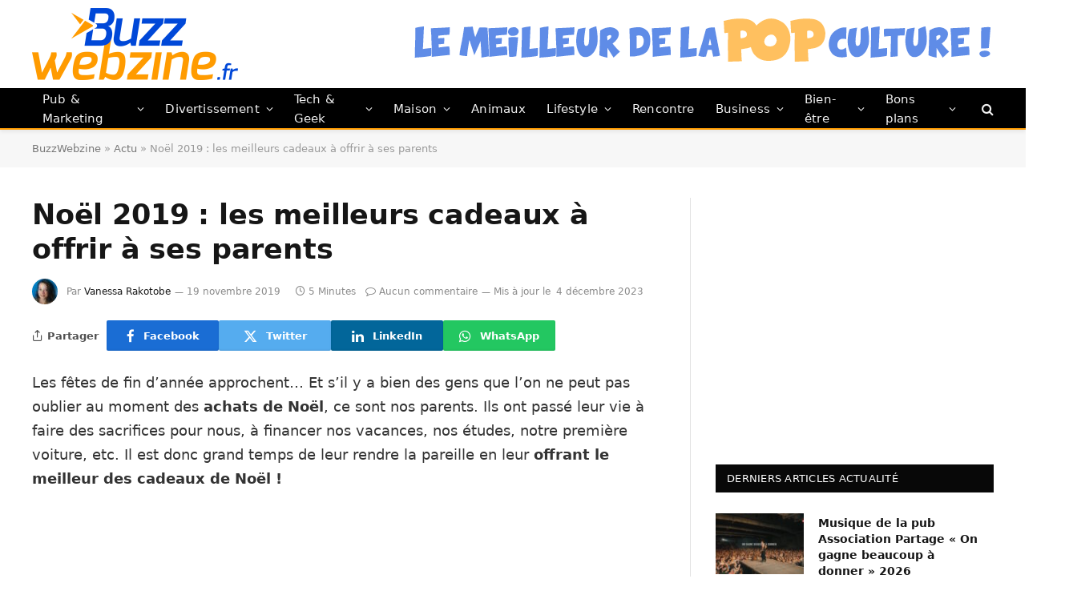

--- FILE ---
content_type: text/html; charset=UTF-8
request_url: https://www.buzzwebzine.fr/noel-2019-les-meilleurs-cadeaux-a-offrir-a-ses-parents/
body_size: 80547
content:

<!DOCTYPE html>
<html lang="fr-FR" class="s-light site-s-light">

<head><meta charset="UTF-8" /><script>if(navigator.userAgent.match(/MSIE|Internet Explorer/i)||navigator.userAgent.match(/Trident\/7\..*?rv:11/i)){var href=document.location.href;if(!href.match(/[?&]nowprocket/)){if(href.indexOf("?")==-1){if(href.indexOf("#")==-1){document.location.href=href+"?nowprocket=1"}else{document.location.href=href.replace("#","?nowprocket=1#")}}else{if(href.indexOf("#")==-1){document.location.href=href+"&nowprocket=1"}else{document.location.href=href.replace("#","&nowprocket=1#")}}}}</script><script>(()=>{class RocketLazyLoadScripts{constructor(){this.v="2.0.4",this.userEvents=["keydown","keyup","mousedown","mouseup","mousemove","mouseover","mouseout","touchmove","touchstart","touchend","touchcancel","wheel","click","dblclick","input"],this.attributeEvents=["onblur","onclick","oncontextmenu","ondblclick","onfocus","onmousedown","onmouseenter","onmouseleave","onmousemove","onmouseout","onmouseover","onmouseup","onmousewheel","onscroll","onsubmit"]}async t(){this.i(),this.o(),/iP(ad|hone)/.test(navigator.userAgent)&&this.h(),this.u(),this.l(this),this.m(),this.k(this),this.p(this),this._(),await Promise.all([this.R(),this.L()]),this.lastBreath=Date.now(),this.S(this),this.P(),this.D(),this.O(),this.M(),await this.C(this.delayedScripts.normal),await this.C(this.delayedScripts.defer),await this.C(this.delayedScripts.async),await this.T(),await this.F(),await this.j(),await this.A(),window.dispatchEvent(new Event("rocket-allScriptsLoaded")),this.everythingLoaded=!0,this.lastTouchEnd&&await new Promise(t=>setTimeout(t,500-Date.now()+this.lastTouchEnd)),this.I(),this.H(),this.U(),this.W()}i(){this.CSPIssue=sessionStorage.getItem("rocketCSPIssue"),document.addEventListener("securitypolicyviolation",t=>{this.CSPIssue||"script-src-elem"!==t.violatedDirective||"data"!==t.blockedURI||(this.CSPIssue=!0,sessionStorage.setItem("rocketCSPIssue",!0))},{isRocket:!0})}o(){window.addEventListener("pageshow",t=>{this.persisted=t.persisted,this.realWindowLoadedFired=!0},{isRocket:!0}),window.addEventListener("pagehide",()=>{this.onFirstUserAction=null},{isRocket:!0})}h(){let t;function e(e){t=e}window.addEventListener("touchstart",e,{isRocket:!0}),window.addEventListener("touchend",function i(o){o.changedTouches[0]&&t.changedTouches[0]&&Math.abs(o.changedTouches[0].pageX-t.changedTouches[0].pageX)<10&&Math.abs(o.changedTouches[0].pageY-t.changedTouches[0].pageY)<10&&o.timeStamp-t.timeStamp<200&&(window.removeEventListener("touchstart",e,{isRocket:!0}),window.removeEventListener("touchend",i,{isRocket:!0}),"INPUT"===o.target.tagName&&"text"===o.target.type||(o.target.dispatchEvent(new TouchEvent("touchend",{target:o.target,bubbles:!0})),o.target.dispatchEvent(new MouseEvent("mouseover",{target:o.target,bubbles:!0})),o.target.dispatchEvent(new PointerEvent("click",{target:o.target,bubbles:!0,cancelable:!0,detail:1,clientX:o.changedTouches[0].clientX,clientY:o.changedTouches[0].clientY})),event.preventDefault()))},{isRocket:!0})}q(t){this.userActionTriggered||("mousemove"!==t.type||this.firstMousemoveIgnored?"keyup"===t.type||"mouseover"===t.type||"mouseout"===t.type||(this.userActionTriggered=!0,this.onFirstUserAction&&this.onFirstUserAction()):this.firstMousemoveIgnored=!0),"click"===t.type&&t.preventDefault(),t.stopPropagation(),t.stopImmediatePropagation(),"touchstart"===this.lastEvent&&"touchend"===t.type&&(this.lastTouchEnd=Date.now()),"click"===t.type&&(this.lastTouchEnd=0),this.lastEvent=t.type,t.composedPath&&t.composedPath()[0].getRootNode()instanceof ShadowRoot&&(t.rocketTarget=t.composedPath()[0]),this.savedUserEvents.push(t)}u(){this.savedUserEvents=[],this.userEventHandler=this.q.bind(this),this.userEvents.forEach(t=>window.addEventListener(t,this.userEventHandler,{passive:!1,isRocket:!0})),document.addEventListener("visibilitychange",this.userEventHandler,{isRocket:!0})}U(){this.userEvents.forEach(t=>window.removeEventListener(t,this.userEventHandler,{passive:!1,isRocket:!0})),document.removeEventListener("visibilitychange",this.userEventHandler,{isRocket:!0}),this.savedUserEvents.forEach(t=>{(t.rocketTarget||t.target).dispatchEvent(new window[t.constructor.name](t.type,t))})}m(){const t="return false",e=Array.from(this.attributeEvents,t=>"data-rocket-"+t),i="["+this.attributeEvents.join("],[")+"]",o="[data-rocket-"+this.attributeEvents.join("],[data-rocket-")+"]",s=(e,i,o)=>{o&&o!==t&&(e.setAttribute("data-rocket-"+i,o),e["rocket"+i]=new Function("event",o),e.setAttribute(i,t))};new MutationObserver(t=>{for(const n of t)"attributes"===n.type&&(n.attributeName.startsWith("data-rocket-")||this.everythingLoaded?n.attributeName.startsWith("data-rocket-")&&this.everythingLoaded&&this.N(n.target,n.attributeName.substring(12)):s(n.target,n.attributeName,n.target.getAttribute(n.attributeName))),"childList"===n.type&&n.addedNodes.forEach(t=>{if(t.nodeType===Node.ELEMENT_NODE)if(this.everythingLoaded)for(const i of[t,...t.querySelectorAll(o)])for(const t of i.getAttributeNames())e.includes(t)&&this.N(i,t.substring(12));else for(const e of[t,...t.querySelectorAll(i)])for(const t of e.getAttributeNames())this.attributeEvents.includes(t)&&s(e,t,e.getAttribute(t))})}).observe(document,{subtree:!0,childList:!0,attributeFilter:[...this.attributeEvents,...e]})}I(){this.attributeEvents.forEach(t=>{document.querySelectorAll("[data-rocket-"+t+"]").forEach(e=>{this.N(e,t)})})}N(t,e){const i=t.getAttribute("data-rocket-"+e);i&&(t.setAttribute(e,i),t.removeAttribute("data-rocket-"+e))}k(t){Object.defineProperty(HTMLElement.prototype,"onclick",{get(){return this.rocketonclick||null},set(e){this.rocketonclick=e,this.setAttribute(t.everythingLoaded?"onclick":"data-rocket-onclick","this.rocketonclick(event)")}})}S(t){function e(e,i){let o=e[i];e[i]=null,Object.defineProperty(e,i,{get:()=>o,set(s){t.everythingLoaded?o=s:e["rocket"+i]=o=s}})}e(document,"onreadystatechange"),e(window,"onload"),e(window,"onpageshow");try{Object.defineProperty(document,"readyState",{get:()=>t.rocketReadyState,set(e){t.rocketReadyState=e},configurable:!0}),document.readyState="loading"}catch(t){console.log("WPRocket DJE readyState conflict, bypassing")}}l(t){this.originalAddEventListener=EventTarget.prototype.addEventListener,this.originalRemoveEventListener=EventTarget.prototype.removeEventListener,this.savedEventListeners=[],EventTarget.prototype.addEventListener=function(e,i,o){o&&o.isRocket||!t.B(e,this)&&!t.userEvents.includes(e)||t.B(e,this)&&!t.userActionTriggered||e.startsWith("rocket-")||t.everythingLoaded?t.originalAddEventListener.call(this,e,i,o):(t.savedEventListeners.push({target:this,remove:!1,type:e,func:i,options:o}),"mouseenter"!==e&&"mouseleave"!==e||t.originalAddEventListener.call(this,e,t.savedUserEvents.push,o))},EventTarget.prototype.removeEventListener=function(e,i,o){o&&o.isRocket||!t.B(e,this)&&!t.userEvents.includes(e)||t.B(e,this)&&!t.userActionTriggered||e.startsWith("rocket-")||t.everythingLoaded?t.originalRemoveEventListener.call(this,e,i,o):t.savedEventListeners.push({target:this,remove:!0,type:e,func:i,options:o})}}J(t,e){this.savedEventListeners=this.savedEventListeners.filter(i=>{let o=i.type,s=i.target||window;return e!==o||t!==s||(this.B(o,s)&&(i.type="rocket-"+o),this.$(i),!1)})}H(){EventTarget.prototype.addEventListener=this.originalAddEventListener,EventTarget.prototype.removeEventListener=this.originalRemoveEventListener,this.savedEventListeners.forEach(t=>this.$(t))}$(t){t.remove?this.originalRemoveEventListener.call(t.target,t.type,t.func,t.options):this.originalAddEventListener.call(t.target,t.type,t.func,t.options)}p(t){let e;function i(e){return t.everythingLoaded?e:e.split(" ").map(t=>"load"===t||t.startsWith("load.")?"rocket-jquery-load":t).join(" ")}function o(o){function s(e){const s=o.fn[e];o.fn[e]=o.fn.init.prototype[e]=function(){return this[0]===window&&t.userActionTriggered&&("string"==typeof arguments[0]||arguments[0]instanceof String?arguments[0]=i(arguments[0]):"object"==typeof arguments[0]&&Object.keys(arguments[0]).forEach(t=>{const e=arguments[0][t];delete arguments[0][t],arguments[0][i(t)]=e})),s.apply(this,arguments),this}}if(o&&o.fn&&!t.allJQueries.includes(o)){const e={DOMContentLoaded:[],"rocket-DOMContentLoaded":[]};for(const t in e)document.addEventListener(t,()=>{e[t].forEach(t=>t())},{isRocket:!0});o.fn.ready=o.fn.init.prototype.ready=function(i){function s(){parseInt(o.fn.jquery)>2?setTimeout(()=>i.bind(document)(o)):i.bind(document)(o)}return"function"==typeof i&&(t.realDomReadyFired?!t.userActionTriggered||t.fauxDomReadyFired?s():e["rocket-DOMContentLoaded"].push(s):e.DOMContentLoaded.push(s)),o([])},s("on"),s("one"),s("off"),t.allJQueries.push(o)}e=o}t.allJQueries=[],o(window.jQuery),Object.defineProperty(window,"jQuery",{get:()=>e,set(t){o(t)}})}P(){const t=new Map;document.write=document.writeln=function(e){const i=document.currentScript,o=document.createRange(),s=i.parentElement;let n=t.get(i);void 0===n&&(n=i.nextSibling,t.set(i,n));const c=document.createDocumentFragment();o.setStart(c,0),c.appendChild(o.createContextualFragment(e)),s.insertBefore(c,n)}}async R(){return new Promise(t=>{this.userActionTriggered?t():this.onFirstUserAction=t})}async L(){return new Promise(t=>{document.addEventListener("DOMContentLoaded",()=>{this.realDomReadyFired=!0,t()},{isRocket:!0})})}async j(){return this.realWindowLoadedFired?Promise.resolve():new Promise(t=>{window.addEventListener("load",t,{isRocket:!0})})}M(){this.pendingScripts=[];this.scriptsMutationObserver=new MutationObserver(t=>{for(const e of t)e.addedNodes.forEach(t=>{"SCRIPT"!==t.tagName||t.noModule||t.isWPRocket||this.pendingScripts.push({script:t,promise:new Promise(e=>{const i=()=>{const i=this.pendingScripts.findIndex(e=>e.script===t);i>=0&&this.pendingScripts.splice(i,1),e()};t.addEventListener("load",i,{isRocket:!0}),t.addEventListener("error",i,{isRocket:!0}),setTimeout(i,1e3)})})})}),this.scriptsMutationObserver.observe(document,{childList:!0,subtree:!0})}async F(){await this.X(),this.pendingScripts.length?(await this.pendingScripts[0].promise,await this.F()):this.scriptsMutationObserver.disconnect()}D(){this.delayedScripts={normal:[],async:[],defer:[]},document.querySelectorAll("script[type$=rocketlazyloadscript]").forEach(t=>{t.hasAttribute("data-rocket-src")?t.hasAttribute("async")&&!1!==t.async?this.delayedScripts.async.push(t):t.hasAttribute("defer")&&!1!==t.defer||"module"===t.getAttribute("data-rocket-type")?this.delayedScripts.defer.push(t):this.delayedScripts.normal.push(t):this.delayedScripts.normal.push(t)})}async _(){await this.L();let t=[];document.querySelectorAll("script[type$=rocketlazyloadscript][data-rocket-src]").forEach(e=>{let i=e.getAttribute("data-rocket-src");if(i&&!i.startsWith("data:")){i.startsWith("//")&&(i=location.protocol+i);try{const o=new URL(i).origin;o!==location.origin&&t.push({src:o,crossOrigin:e.crossOrigin||"module"===e.getAttribute("data-rocket-type")})}catch(t){}}}),t=[...new Map(t.map(t=>[JSON.stringify(t),t])).values()],this.Y(t,"preconnect")}async G(t){if(await this.K(),!0!==t.noModule||!("noModule"in HTMLScriptElement.prototype))return new Promise(e=>{let i;function o(){(i||t).setAttribute("data-rocket-status","executed"),e()}try{if(navigator.userAgent.includes("Firefox/")||""===navigator.vendor||this.CSPIssue)i=document.createElement("script"),[...t.attributes].forEach(t=>{let e=t.nodeName;"type"!==e&&("data-rocket-type"===e&&(e="type"),"data-rocket-src"===e&&(e="src"),i.setAttribute(e,t.nodeValue))}),t.text&&(i.text=t.text),t.nonce&&(i.nonce=t.nonce),i.hasAttribute("src")?(i.addEventListener("load",o,{isRocket:!0}),i.addEventListener("error",()=>{i.setAttribute("data-rocket-status","failed-network"),e()},{isRocket:!0}),setTimeout(()=>{i.isConnected||e()},1)):(i.text=t.text,o()),i.isWPRocket=!0,t.parentNode.replaceChild(i,t);else{const i=t.getAttribute("data-rocket-type"),s=t.getAttribute("data-rocket-src");i?(t.type=i,t.removeAttribute("data-rocket-type")):t.removeAttribute("type"),t.addEventListener("load",o,{isRocket:!0}),t.addEventListener("error",i=>{this.CSPIssue&&i.target.src.startsWith("data:")?(console.log("WPRocket: CSP fallback activated"),t.removeAttribute("src"),this.G(t).then(e)):(t.setAttribute("data-rocket-status","failed-network"),e())},{isRocket:!0}),s?(t.fetchPriority="high",t.removeAttribute("data-rocket-src"),t.src=s):t.src="data:text/javascript;base64,"+window.btoa(unescape(encodeURIComponent(t.text)))}}catch(i){t.setAttribute("data-rocket-status","failed-transform"),e()}});t.setAttribute("data-rocket-status","skipped")}async C(t){const e=t.shift();return e?(e.isConnected&&await this.G(e),this.C(t)):Promise.resolve()}O(){this.Y([...this.delayedScripts.normal,...this.delayedScripts.defer,...this.delayedScripts.async],"preload")}Y(t,e){this.trash=this.trash||[];let i=!0;var o=document.createDocumentFragment();t.forEach(t=>{const s=t.getAttribute&&t.getAttribute("data-rocket-src")||t.src;if(s&&!s.startsWith("data:")){const n=document.createElement("link");n.href=s,n.rel=e,"preconnect"!==e&&(n.as="script",n.fetchPriority=i?"high":"low"),t.getAttribute&&"module"===t.getAttribute("data-rocket-type")&&(n.crossOrigin=!0),t.crossOrigin&&(n.crossOrigin=t.crossOrigin),t.integrity&&(n.integrity=t.integrity),t.nonce&&(n.nonce=t.nonce),o.appendChild(n),this.trash.push(n),i=!1}}),document.head.appendChild(o)}W(){this.trash.forEach(t=>t.remove())}async T(){try{document.readyState="interactive"}catch(t){}this.fauxDomReadyFired=!0;try{await this.K(),this.J(document,"readystatechange"),document.dispatchEvent(new Event("rocket-readystatechange")),await this.K(),document.rocketonreadystatechange&&document.rocketonreadystatechange(),await this.K(),this.J(document,"DOMContentLoaded"),document.dispatchEvent(new Event("rocket-DOMContentLoaded")),await this.K(),this.J(window,"DOMContentLoaded"),window.dispatchEvent(new Event("rocket-DOMContentLoaded"))}catch(t){console.error(t)}}async A(){try{document.readyState="complete"}catch(t){}try{await this.K(),this.J(document,"readystatechange"),document.dispatchEvent(new Event("rocket-readystatechange")),await this.K(),document.rocketonreadystatechange&&document.rocketonreadystatechange(),await this.K(),this.J(window,"load"),window.dispatchEvent(new Event("rocket-load")),await this.K(),window.rocketonload&&window.rocketonload(),await this.K(),this.allJQueries.forEach(t=>t(window).trigger("rocket-jquery-load")),await this.K(),this.J(window,"pageshow");const t=new Event("rocket-pageshow");t.persisted=this.persisted,window.dispatchEvent(t),await this.K(),window.rocketonpageshow&&window.rocketonpageshow({persisted:this.persisted})}catch(t){console.error(t)}}async K(){Date.now()-this.lastBreath>45&&(await this.X(),this.lastBreath=Date.now())}async X(){return document.hidden?new Promise(t=>setTimeout(t)):new Promise(t=>requestAnimationFrame(t))}B(t,e){return e===document&&"readystatechange"===t||(e===document&&"DOMContentLoaded"===t||(e===window&&"DOMContentLoaded"===t||(e===window&&"load"===t||e===window&&"pageshow"===t)))}static run(){(new RocketLazyLoadScripts).t()}}RocketLazyLoadScripts.run()})();</script>

	
	<meta name="viewport" content="width=device-width, initial-scale=1" />
	<meta name='robots' content='index, follow, max-image-preview:large, max-snippet:-1, max-video-preview:-1' />

	<!-- This site is optimized with the Yoast SEO plugin v26.8 - https://yoast.com/product/yoast-seo-wordpress/ -->
	<title>Noël 2019 : les meilleurs cadeaux à offrir à ses parents</title>
<style id="wpr-usedcss">img:is([sizes=auto i],[sizes^="auto," i]){contain-intrinsic-size:3000px 1500px}.wp-block-button__link{box-sizing:border-box;cursor:pointer;display:inline-block;text-align:center;word-break:break-word}:where(.wp-block-button__link){border-radius:9999px;box-shadow:none;padding:calc(.667em + 2px) calc(1.333em + 2px);text-decoration:none}.wp-block-buttons>.wp-block-button.has-custom-font-size .wp-block-button__link{font-size:inherit}:root :where(.wp-block-button .wp-block-button__link.is-style-outline),:root :where(.wp-block-button.is-style-outline>.wp-block-button__link){border:2px solid;padding:.667em 1.333em}:root :where(.wp-block-button .wp-block-button__link.is-style-outline:not(.has-text-color)),:root :where(.wp-block-button.is-style-outline>.wp-block-button__link:not(.has-text-color)){color:currentColor}:root :where(.wp-block-button .wp-block-button__link.is-style-outline:not(.has-background)),:root :where(.wp-block-button.is-style-outline>.wp-block-button__link:not(.has-background)){background-color:initial;background-image:none}.wp-block-buttons>.wp-block-button{display:inline-block;margin:0}.wp-block-buttons.is-content-justification-center{justify-content:center}.wp-block-buttons.has-custom-font-size .wp-block-button__link{font-size:inherit}:where(.wp-block-calendar table:not(.has-background) th){background:#ddd}:where(.wp-block-columns){margin-bottom:1.75em}:where(.wp-block-columns.has-background){padding:1.25em 2.375em}:where(.wp-block-post-comments input[type=submit]){border:none}:where(.wp-block-cover-image:not(.has-text-color)),:where(.wp-block-cover:not(.has-text-color)){color:#fff}:where(.wp-block-cover-image.is-light:not(.has-text-color)),:where(.wp-block-cover.is-light:not(.has-text-color)){color:#000}:root :where(.wp-block-cover h1:not(.has-text-color)),:root :where(.wp-block-cover h2:not(.has-text-color)),:root :where(.wp-block-cover h3:not(.has-text-color)),:root :where(.wp-block-cover h4:not(.has-text-color)),:root :where(.wp-block-cover h5:not(.has-text-color)),:root :where(.wp-block-cover h6:not(.has-text-color)),:root :where(.wp-block-cover p:not(.has-text-color)){color:inherit}:where(.wp-block-file){margin-bottom:1.5em}:where(.wp-block-file__button){border-radius:2em;display:inline-block;padding:.5em 1em}:where(.wp-block-file__button):is(a):active,:where(.wp-block-file__button):is(a):focus,:where(.wp-block-file__button):is(a):hover,:where(.wp-block-file__button):is(a):visited{box-shadow:none;color:#fff;opacity:.85;text-decoration:none}.wp-block-group{box-sizing:border-box}:where(.wp-block-group.wp-block-group-is-layout-constrained){position:relative}h1.has-background,h2.has-background,h4.has-background,h5.has-background{padding:1.25em 2.375em}.wp-block-image a{display:inline-block}.wp-block-image img{box-sizing:border-box;height:auto;max-width:100%;vertical-align:bottom}.wp-block-image .alignleft,.wp-block-image.alignleft{display:table}.wp-block-image .alignleft{float:left;margin:.5em 1em .5em 0}.wp-block-image :where(figcaption){margin-bottom:1em;margin-top:.5em}:root :where(.wp-block-image.is-style-rounded img,.wp-block-image .is-style-rounded img){border-radius:9999px}.wp-block-image figure{margin:0}:where(.wp-block-latest-comments:not([style*=line-height] .wp-block-latest-comments__comment)){line-height:1.1}:where(.wp-block-latest-comments:not([style*=line-height] .wp-block-latest-comments__comment-excerpt p)){line-height:1.8}:root :where(.wp-block-latest-posts.is-grid){padding:0}:root :where(.wp-block-latest-posts.wp-block-latest-posts__list){padding-left:0}ul{box-sizing:border-box}:root :where(.wp-block-list.has-background){padding:1.25em 2.375em}:where(.wp-block-navigation.has-background .wp-block-navigation-item a:not(.wp-element-button)),:where(.wp-block-navigation.has-background .wp-block-navigation-submenu a:not(.wp-element-button)){padding:.5em 1em}:where(.wp-block-navigation .wp-block-navigation__submenu-container .wp-block-navigation-item a:not(.wp-element-button)),:where(.wp-block-navigation .wp-block-navigation__submenu-container .wp-block-navigation-submenu a:not(.wp-element-button)),:where(.wp-block-navigation .wp-block-navigation__submenu-container .wp-block-navigation-submenu button.wp-block-navigation-item__content),:where(.wp-block-navigation .wp-block-navigation__submenu-container .wp-block-pages-list__item button.wp-block-navigation-item__content){padding:.5em 1em}:root :where(p.has-background){padding:1.25em 2.375em}:where(p.has-text-color:not(.has-link-color)) a{color:inherit}:where(.wp-block-post-comments-form) input:not([type=submit]),:where(.wp-block-post-comments-form) textarea{border:1px solid #949494;font-family:inherit;font-size:1em}:where(.wp-block-post-comments-form) input:where(:not([type=submit]):not([type=checkbox])),:where(.wp-block-post-comments-form) textarea{padding:calc(.667em + 2px)}:where(.wp-block-post-excerpt){box-sizing:border-box;margin-bottom:var(--wp--style--block-gap);margin-top:var(--wp--style--block-gap)}:where(.wp-block-preformatted.has-background){padding:1.25em 2.375em}:where(.wp-block-search__button){border:1px solid #ccc;padding:6px 10px}:where(.wp-block-search__input){font-family:inherit;font-size:inherit;font-style:inherit;font-weight:inherit;letter-spacing:inherit;line-height:inherit;text-transform:inherit}:where(.wp-block-search__button-inside .wp-block-search__inside-wrapper){border:1px solid #949494;box-sizing:border-box;padding:4px}:where(.wp-block-search__button-inside .wp-block-search__inside-wrapper) .wp-block-search__input{border:none;border-radius:0;padding:0 4px}:where(.wp-block-search__button-inside .wp-block-search__inside-wrapper) .wp-block-search__input:focus{outline:0}:where(.wp-block-search__button-inside .wp-block-search__inside-wrapper) :where(.wp-block-search__button){padding:4px 8px}:root :where(.wp-block-separator.is-style-dots){height:auto;line-height:1;text-align:center}:root :where(.wp-block-separator.is-style-dots):before{color:currentColor;content:"···";font-family:serif;font-size:1.5em;letter-spacing:2em;padding-left:2em}:root :where(.wp-block-site-logo.is-style-rounded){border-radius:9999px}:where(.wp-block-social-links:not(.is-style-logos-only)) .wp-social-link{background-color:#f0f0f0;color:#444}:where(.wp-block-social-links:not(.is-style-logos-only)) .wp-social-link-amazon{background-color:#f90;color:#fff}:where(.wp-block-social-links:not(.is-style-logos-only)) .wp-social-link-bandcamp{background-color:#1ea0c3;color:#fff}:where(.wp-block-social-links:not(.is-style-logos-only)) .wp-social-link-behance{background-color:#0757fe;color:#fff}:where(.wp-block-social-links:not(.is-style-logos-only)) .wp-social-link-bluesky{background-color:#0a7aff;color:#fff}:where(.wp-block-social-links:not(.is-style-logos-only)) .wp-social-link-codepen{background-color:#1e1f26;color:#fff}:where(.wp-block-social-links:not(.is-style-logos-only)) .wp-social-link-deviantart{background-color:#02e49b;color:#fff}:where(.wp-block-social-links:not(.is-style-logos-only)) .wp-social-link-dribbble{background-color:#e94c89;color:#fff}:where(.wp-block-social-links:not(.is-style-logos-only)) .wp-social-link-dropbox{background-color:#4280ff;color:#fff}:where(.wp-block-social-links:not(.is-style-logos-only)) .wp-social-link-etsy{background-color:#f45800;color:#fff}:where(.wp-block-social-links:not(.is-style-logos-only)) .wp-social-link-facebook{background-color:#0866ff;color:#fff}:where(.wp-block-social-links:not(.is-style-logos-only)) .wp-social-link-fivehundredpx{background-color:#000;color:#fff}:where(.wp-block-social-links:not(.is-style-logos-only)) .wp-social-link-flickr{background-color:#0461dd;color:#fff}:where(.wp-block-social-links:not(.is-style-logos-only)) .wp-social-link-foursquare{background-color:#e65678;color:#fff}:where(.wp-block-social-links:not(.is-style-logos-only)) .wp-social-link-github{background-color:#24292d;color:#fff}:where(.wp-block-social-links:not(.is-style-logos-only)) .wp-social-link-goodreads{background-color:#eceadd;color:#382110}:where(.wp-block-social-links:not(.is-style-logos-only)) .wp-social-link-google{background-color:#ea4434;color:#fff}:where(.wp-block-social-links:not(.is-style-logos-only)) .wp-social-link-gravatar{background-color:#1d4fc4;color:#fff}:where(.wp-block-social-links:not(.is-style-logos-only)) .wp-social-link-instagram{background-color:#f00075;color:#fff}:where(.wp-block-social-links:not(.is-style-logos-only)) .wp-social-link-lastfm{background-color:#e21b24;color:#fff}:where(.wp-block-social-links:not(.is-style-logos-only)) .wp-social-link-linkedin{background-color:#0d66c2;color:#fff}:where(.wp-block-social-links:not(.is-style-logos-only)) .wp-social-link-mastodon{background-color:#3288d4;color:#fff}:where(.wp-block-social-links:not(.is-style-logos-only)) .wp-social-link-medium{background-color:#000;color:#fff}:where(.wp-block-social-links:not(.is-style-logos-only)) .wp-social-link-meetup{background-color:#f6405f;color:#fff}:where(.wp-block-social-links:not(.is-style-logos-only)) .wp-social-link-patreon{background-color:#000;color:#fff}:where(.wp-block-social-links:not(.is-style-logos-only)) .wp-social-link-pinterest{background-color:#e60122;color:#fff}:where(.wp-block-social-links:not(.is-style-logos-only)) .wp-social-link-pocket{background-color:#ef4155;color:#fff}:where(.wp-block-social-links:not(.is-style-logos-only)) .wp-social-link-reddit{background-color:#ff4500;color:#fff}:where(.wp-block-social-links:not(.is-style-logos-only)) .wp-social-link-skype{background-color:#0478d7;color:#fff}:where(.wp-block-social-links:not(.is-style-logos-only)) .wp-social-link-snapchat{background-color:#fefc00;color:#fff;stroke:#000}:where(.wp-block-social-links:not(.is-style-logos-only)) .wp-social-link-soundcloud{background-color:#ff5600;color:#fff}:where(.wp-block-social-links:not(.is-style-logos-only)) .wp-social-link-spotify{background-color:#1bd760;color:#fff}:where(.wp-block-social-links:not(.is-style-logos-only)) .wp-social-link-telegram{background-color:#2aabee;color:#fff}:where(.wp-block-social-links:not(.is-style-logos-only)) .wp-social-link-threads{background-color:#000;color:#fff}:where(.wp-block-social-links:not(.is-style-logos-only)) .wp-social-link-tiktok{background-color:#000;color:#fff}:where(.wp-block-social-links:not(.is-style-logos-only)) .wp-social-link-tumblr{background-color:#011835;color:#fff}:where(.wp-block-social-links:not(.is-style-logos-only)) .wp-social-link-twitch{background-color:#6440a4;color:#fff}:where(.wp-block-social-links:not(.is-style-logos-only)) .wp-social-link-twitter{background-color:#1da1f2;color:#fff}:where(.wp-block-social-links:not(.is-style-logos-only)) .wp-social-link-vimeo{background-color:#1eb7ea;color:#fff}:where(.wp-block-social-links:not(.is-style-logos-only)) .wp-social-link-vk{background-color:#4680c2;color:#fff}:where(.wp-block-social-links:not(.is-style-logos-only)) .wp-social-link-wordpress{background-color:#3499cd;color:#fff}:where(.wp-block-social-links:not(.is-style-logos-only)) .wp-social-link-whatsapp{background-color:#25d366;color:#fff}:where(.wp-block-social-links:not(.is-style-logos-only)) .wp-social-link-x{background-color:#000;color:#fff}:where(.wp-block-social-links:not(.is-style-logos-only)) .wp-social-link-yelp{background-color:#d32422;color:#fff}:where(.wp-block-social-links:not(.is-style-logos-only)) .wp-social-link-youtube{background-color:red;color:#fff}:where(.wp-block-social-links.is-style-logos-only) .wp-social-link{background:0 0}:where(.wp-block-social-links.is-style-logos-only) .wp-social-link svg{height:1.25em;width:1.25em}:where(.wp-block-social-links.is-style-logos-only) .wp-social-link-amazon{color:#f90}:where(.wp-block-social-links.is-style-logos-only) .wp-social-link-bandcamp{color:#1ea0c3}:where(.wp-block-social-links.is-style-logos-only) .wp-social-link-behance{color:#0757fe}:where(.wp-block-social-links.is-style-logos-only) .wp-social-link-bluesky{color:#0a7aff}:where(.wp-block-social-links.is-style-logos-only) .wp-social-link-codepen{color:#1e1f26}:where(.wp-block-social-links.is-style-logos-only) .wp-social-link-deviantart{color:#02e49b}:where(.wp-block-social-links.is-style-logos-only) .wp-social-link-dribbble{color:#e94c89}:where(.wp-block-social-links.is-style-logos-only) .wp-social-link-dropbox{color:#4280ff}:where(.wp-block-social-links.is-style-logos-only) .wp-social-link-etsy{color:#f45800}:where(.wp-block-social-links.is-style-logos-only) .wp-social-link-facebook{color:#0866ff}:where(.wp-block-social-links.is-style-logos-only) .wp-social-link-fivehundredpx{color:#000}:where(.wp-block-social-links.is-style-logos-only) .wp-social-link-flickr{color:#0461dd}:where(.wp-block-social-links.is-style-logos-only) .wp-social-link-foursquare{color:#e65678}:where(.wp-block-social-links.is-style-logos-only) .wp-social-link-github{color:#24292d}:where(.wp-block-social-links.is-style-logos-only) .wp-social-link-goodreads{color:#382110}:where(.wp-block-social-links.is-style-logos-only) .wp-social-link-google{color:#ea4434}:where(.wp-block-social-links.is-style-logos-only) .wp-social-link-gravatar{color:#1d4fc4}:where(.wp-block-social-links.is-style-logos-only) .wp-social-link-instagram{color:#f00075}:where(.wp-block-social-links.is-style-logos-only) .wp-social-link-lastfm{color:#e21b24}:where(.wp-block-social-links.is-style-logos-only) .wp-social-link-linkedin{color:#0d66c2}:where(.wp-block-social-links.is-style-logos-only) .wp-social-link-mastodon{color:#3288d4}:where(.wp-block-social-links.is-style-logos-only) .wp-social-link-medium{color:#000}:where(.wp-block-social-links.is-style-logos-only) .wp-social-link-meetup{color:#f6405f}:where(.wp-block-social-links.is-style-logos-only) .wp-social-link-patreon{color:#000}:where(.wp-block-social-links.is-style-logos-only) .wp-social-link-pinterest{color:#e60122}:where(.wp-block-social-links.is-style-logos-only) .wp-social-link-pocket{color:#ef4155}:where(.wp-block-social-links.is-style-logos-only) .wp-social-link-reddit{color:#ff4500}:where(.wp-block-social-links.is-style-logos-only) .wp-social-link-skype{color:#0478d7}:where(.wp-block-social-links.is-style-logos-only) .wp-social-link-snapchat{color:#fff;stroke:#000}:where(.wp-block-social-links.is-style-logos-only) .wp-social-link-soundcloud{color:#ff5600}:where(.wp-block-social-links.is-style-logos-only) .wp-social-link-spotify{color:#1bd760}:where(.wp-block-social-links.is-style-logos-only) .wp-social-link-telegram{color:#2aabee}:where(.wp-block-social-links.is-style-logos-only) .wp-social-link-threads{color:#000}:where(.wp-block-social-links.is-style-logos-only) .wp-social-link-tiktok{color:#000}:where(.wp-block-social-links.is-style-logos-only) .wp-social-link-tumblr{color:#011835}:where(.wp-block-social-links.is-style-logos-only) .wp-social-link-twitch{color:#6440a4}:where(.wp-block-social-links.is-style-logos-only) .wp-social-link-twitter{color:#1da1f2}:where(.wp-block-social-links.is-style-logos-only) .wp-social-link-vimeo{color:#1eb7ea}:where(.wp-block-social-links.is-style-logos-only) .wp-social-link-vk{color:#4680c2}:where(.wp-block-social-links.is-style-logos-only) .wp-social-link-whatsapp{color:#25d366}:where(.wp-block-social-links.is-style-logos-only) .wp-social-link-wordpress{color:#3499cd}:where(.wp-block-social-links.is-style-logos-only) .wp-social-link-x{color:#000}:where(.wp-block-social-links.is-style-logos-only) .wp-social-link-yelp{color:#d32422}:where(.wp-block-social-links.is-style-logos-only) .wp-social-link-youtube{color:red}:root :where(.wp-block-social-links .wp-social-link a){padding:.25em}:root :where(.wp-block-social-links.is-style-logos-only .wp-social-link a){padding:0}:root :where(.wp-block-social-links.is-style-pill-shape .wp-social-link a){padding-left:.66667em;padding-right:.66667em}:root :where(.wp-block-tag-cloud.is-style-outline){display:flex;flex-wrap:wrap;gap:1ch}:root :where(.wp-block-tag-cloud.is-style-outline a){border:1px solid;font-size:unset!important;margin-right:0;padding:1ch 2ch;text-decoration:none!important}:root :where(.wp-block-table-of-contents){box-sizing:border-box}:where(.wp-block-term-description){box-sizing:border-box;margin-bottom:var(--wp--style--block-gap);margin-top:var(--wp--style--block-gap)}:where(pre.wp-block-verse){font-family:inherit}.entry-content{counter-reset:footnotes}.wp-element-button{cursor:pointer}:root{--wp--preset--font-size--normal:16px;--wp--preset--font-size--huge:42px}.has-text-align-center{text-align:center}html :where(.has-border-color){border-style:solid}html :where([style*=border-top-color]){border-top-style:solid}html :where([style*=border-right-color]){border-right-style:solid}html :where([style*=border-bottom-color]){border-bottom-style:solid}html :where([style*=border-left-color]){border-left-style:solid}html :where([style*=border-width]){border-style:solid}html :where([style*=border-top-width]){border-top-style:solid}html :where([style*=border-right-width]){border-right-style:solid}html :where([style*=border-bottom-width]){border-bottom-style:solid}html :where([style*=border-left-width]){border-left-style:solid}html :where(img[class*=wp-image-]){height:auto;max-width:100%}:where(figure){margin:0 0 1em}html :where(.is-position-sticky){--wp-admin--admin-bar--position-offset:var(--wp-admin--admin-bar--height,0px)}@media screen and (max-width:600px){html :where(.is-position-sticky){--wp-admin--admin-bar--position-offset:0px}}.wp-block-button__link{color:#fff;background-color:#32373c;border-radius:9999px;box-shadow:none;text-decoration:none;padding:calc(.667em + 2px) calc(1.333em + 2px);font-size:1.125em}:root{--wp--preset--aspect-ratio--square:1;--wp--preset--aspect-ratio--4-3:4/3;--wp--preset--aspect-ratio--3-4:3/4;--wp--preset--aspect-ratio--3-2:3/2;--wp--preset--aspect-ratio--2-3:2/3;--wp--preset--aspect-ratio--16-9:16/9;--wp--preset--aspect-ratio--9-16:9/16;--wp--preset--color--black:#000000;--wp--preset--color--cyan-bluish-gray:#abb8c3;--wp--preset--color--white:#ffffff;--wp--preset--color--pale-pink:#f78da7;--wp--preset--color--vivid-red:#cf2e2e;--wp--preset--color--luminous-vivid-orange:#ff6900;--wp--preset--color--luminous-vivid-amber:#fcb900;--wp--preset--color--light-green-cyan:#7bdcb5;--wp--preset--color--vivid-green-cyan:#00d084;--wp--preset--color--pale-cyan-blue:#8ed1fc;--wp--preset--color--vivid-cyan-blue:#0693e3;--wp--preset--color--vivid-purple:#9b51e0;--wp--preset--gradient--vivid-cyan-blue-to-vivid-purple:linear-gradient(135deg,rgba(6, 147, 227, 1) 0%,rgb(155, 81, 224) 100%);--wp--preset--gradient--light-green-cyan-to-vivid-green-cyan:linear-gradient(135deg,rgb(122, 220, 180) 0%,rgb(0, 208, 130) 100%);--wp--preset--gradient--luminous-vivid-amber-to-luminous-vivid-orange:linear-gradient(135deg,rgba(252, 185, 0, 1) 0%,rgba(255, 105, 0, 1) 100%);--wp--preset--gradient--luminous-vivid-orange-to-vivid-red:linear-gradient(135deg,rgba(255, 105, 0, 1) 0%,rgb(207, 46, 46) 100%);--wp--preset--gradient--very-light-gray-to-cyan-bluish-gray:linear-gradient(135deg,rgb(238, 238, 238) 0%,rgb(169, 184, 195) 100%);--wp--preset--gradient--cool-to-warm-spectrum:linear-gradient(135deg,rgb(74, 234, 220) 0%,rgb(151, 120, 209) 20%,rgb(207, 42, 186) 40%,rgb(238, 44, 130) 60%,rgb(251, 105, 98) 80%,rgb(254, 248, 76) 100%);--wp--preset--gradient--blush-light-purple:linear-gradient(135deg,rgb(255, 206, 236) 0%,rgb(152, 150, 240) 100%);--wp--preset--gradient--blush-bordeaux:linear-gradient(135deg,rgb(254, 205, 165) 0%,rgb(254, 45, 45) 50%,rgb(107, 0, 62) 100%);--wp--preset--gradient--luminous-dusk:linear-gradient(135deg,rgb(255, 203, 112) 0%,rgb(199, 81, 192) 50%,rgb(65, 88, 208) 100%);--wp--preset--gradient--pale-ocean:linear-gradient(135deg,rgb(255, 245, 203) 0%,rgb(182, 227, 212) 50%,rgb(51, 167, 181) 100%);--wp--preset--gradient--electric-grass:linear-gradient(135deg,rgb(202, 248, 128) 0%,rgb(113, 206, 126) 100%);--wp--preset--gradient--midnight:linear-gradient(135deg,rgb(2, 3, 129) 0%,rgb(40, 116, 252) 100%);--wp--preset--font-size--small:13px;--wp--preset--font-size--medium:20px;--wp--preset--font-size--large:36px;--wp--preset--font-size--x-large:42px;--wp--preset--spacing--20:0.44rem;--wp--preset--spacing--30:0.67rem;--wp--preset--spacing--40:1rem;--wp--preset--spacing--50:1.5rem;--wp--preset--spacing--60:2.25rem;--wp--preset--spacing--70:3.38rem;--wp--preset--spacing--80:5.06rem;--wp--preset--shadow--natural:6px 6px 9px rgba(0, 0, 0, .2);--wp--preset--shadow--deep:12px 12px 50px rgba(0, 0, 0, .4);--wp--preset--shadow--sharp:6px 6px 0px rgba(0, 0, 0, .2);--wp--preset--shadow--outlined:6px 6px 0px -3px rgba(255, 255, 255, 1),6px 6px rgba(0, 0, 0, 1);--wp--preset--shadow--crisp:6px 6px 0px rgba(0, 0, 0, 1)}:where(.is-layout-flex){gap:.5em}:where(.is-layout-grid){gap:.5em}body .is-layout-flex{display:flex}.is-layout-flex{flex-wrap:wrap;align-items:center}.is-layout-flex>:is(*,div){margin:0}:where(.wp-block-post-template.is-layout-flex){gap:1.25em}:where(.wp-block-post-template.is-layout-grid){gap:1.25em}:where(.wp-block-columns.is-layout-flex){gap:2em}:where(.wp-block-columns.is-layout-grid){gap:2em}:root :where(.wp-block-pullquote){font-size:1.5em;line-height:1.6}.afxshop,.afxshop *{text-decoration:none!important}.afxshop,.afxshop *{box-sizing:border-box!important;font-size:18px;font-weight:400;line-height:normal;letter-spacing:normal;text-transform:none;font-style:normal;box-shadow:none;color:rgba(0,0,0,.87);margin:0;padding:0;-webkit-text-size-adjust:100%;-ms-text-size-adjust:100%}.afxshop{display:block;width:100%;height:auto;position:relative;font-family:"Century Gothic",CenturyGothic,Helvetica,Arial,sans-serif;max-width:1200px;margin:0 auto}.afxshop .more_btn{background-color:#ebeef2;line-height:.6}.afxshop .more_btn::after{content:'';display:inline-block;height:14px;width:14px;background-image:var(--wpr-bg-8c181c65-6a3c-4d30-acab-2e189cb76db5);background-size:contain;background-repeat:no-repeat;margin-right:.5em;vertical-align:middle}#ez-toc-container{background:#f9f9f9;border:1px solid #aaa;border-radius:4px;-webkit-box-shadow:0 1px 1px rgba(0,0,0,.05);box-shadow:0 1px 1px rgba(0,0,0,.05);display:table;margin-bottom:1em;padding:10px 20px 10px 10px;position:relative;width:auto}#ez-toc-container ul ul{margin-left:1.5em}#ez-toc-container li,#ez-toc-container ul{padding:0}#ez-toc-container li,#ez-toc-container ul,#ez-toc-container ul li{background:0 0;list-style:none;line-height:1.6;margin:0;overflow:hidden;z-index:1}#ez-toc-container .ez-toc-title{text-align:left;line-height:1.45;margin:0;padding:0}.ez-toc-title{display:inline;text-align:left;vertical-align:middle}#ez-toc-container a{color:#444;box-shadow:none;text-decoration:none;text-shadow:none;display:inline-flex;align-items:stretch;flex-wrap:nowrap}#ez-toc-container a:visited{color:#9f9f9f}#ez-toc-container a:hover{text-decoration:underline}#ez-toc-container input{position:absolute;left:-999em}#ez-toc-container label{position:relative;cursor:pointer;display:initial}.ez-toc-cssicon{float:right;position:relative;font-size:16px;padding:0;border:1px solid #999191;border-radius:5px;cursor:pointer;left:10px;width:35px}div#ez-toc-container .ez-toc-title{display:initial}.eztoc-hide{display:none}.ez-toc-icon-toggle-span{display:flex;align-items:center;width:35px;height:30px;justify-content:center;direction:ltr}.ez-toc-container-direction{direction:ltr}.ez-toc-counter ul{counter-reset:item}.ez-toc-counter nav ul li a::before{content:counters(item, '.', decimal) '. ';display:inline-block;counter-increment:item;flex-grow:0;flex-shrink:0;margin-right:.2em;float:left}#ez-toc-container input[type=checkbox]:checked+nav{opacity:0;max-height:0;border:none;display:none}a,article,aside,body,button,caption,div,em,figure,footer,form,h1,h2,h4,h5,html,i,iframe,img,input,label,li,nav,object,p,section,small,span,strong,textarea,time,ul,video{margin:0;padding:0;border:0;vertical-align:baseline;font-size:100%;font-family:inherit}article,aside,figure,footer,nav,section{display:block}ul{list-style:none}button,input[type=submit]{box-sizing:content-box;-webkit-appearance:none;cursor:pointer}button::-moz-focus-inner,input::-moz-focus-inner{border:0;padding:0}input[type=search]::-webkit-search-cancel-button,input[type=search]::-webkit-search-decoration{-webkit-appearance:none}input[type=search]{-webkit-appearance:none}textarea{overflow:auto}a img{border:0}img{max-width:100%;height:auto}@media screen and (-ms-high-contrast:active),(-ms-high-contrast:none){img{min-height:1px}}::-webkit-input-placeholder{color:inherit}::-moz-placeholder{color:inherit;opacity:1}html{box-sizing:border-box}*,::after,::before{box-sizing:inherit}:root{--body-font:"Public Sans",system-ui,sans-serif;--ui-font:var(--body-font);--text-font:var(--body-font);--title-font:var(--ui-font);--h-font:var(--ui-font);--text-size:14px;--text-lh:1.714;--main-width:1200px;--grid-gutter:36px;--wrap-padding:35px;--boxed-pad:45px;--sidebar-width:33.3333333333%;--sidebar-c-width:var(--sidebar-width);--sidebar-pad:38px;--sidebar-c-pad:var(--sidebar-pad);--c-sidebar-sep:var(--c-separator2);--max-width-md:680px;--title-size-xs:14px;--title-size-s:16px;--title-size-n:18px;--title-size-m:20px;--title-size-l:25px;--title-size-xl:30px;--title-fw-semi:600;--title-fw-bold:700;--grid-p-title:var(--title-size-m);--grid-sm-p-title:var(--title-size-s);--grid-lg-p-title:var(--title-size-l);--list-p-title:calc(var(--title-size-m) * 1.05);--small-p-title:var(--title-size-xs);--feat-grid-title-s:var(--title-size-n);--feat-grid-title-m:var(--title-size-m);--feat-grid-title-l:var(--title-size-l);--excerpt-size:15px;--post-content-size:1.186rem;--post-content-lh:1.7;--post-content-gaps:1.54em;--single-content-size:var(--post-content-size);--p-media-margin:1.867em;--p-spacious-pad:0px;--c-facebook:#1a6dd4;--c-twitter:#55acef;--c-pinterest:#e4223e;--c-linkedin:#02669a;--c-tumblr:#44546b;--c-instagram:#c13584;--c-vk:#45668e;--c-vimeo:#1ab7ea;--c-youtube:#ff0000;--c-dribbble:#ea4c89;--c-flickr:#0063dc;--c-email:#080808;--c-whatsapp:#23c761;--c-soundcloud:#ff8800;--c-rss:#f97d1e;--c-reddit:#ff4500;--c-telegram:#0088cc;--c-tiktok:#fe2c55;--c-discord:#5865f2;--c-twitch:#7b3ed6;--c-snapchat:#fffc00;--c-threads:#000;--c-mastodon:#6364ff;--c-spotify:#1db954;--block-wrap-mb:55px;--btn-height:38px;--btn-shadow:0 2px 7px -4px rgba(0, 0, 0, .16)}.s-light,:root{--c-main:#2ab391;--c-main-rgb:42,179,145;--c-contrast-0:#fff;--c-contrast-10:#fbfbfb;--c-contrast-50:#f7f7f7;--c-contrast-75:#efefef;--c-contrast-100:#e8e8e8;--c-contrast-125:#e2e2e2;--c-contrast-150:#ddd;--c-contrast-200:#ccc;--c-contrast-300:#bbb;--c-contrast-400:#999;--c-contrast-450:#8a8a8a;--c-contrast-500:#777;--c-contrast-600:#666;--c-contrast-650:#505050;--c-contrast-700:#444;--c-contrast-800:#333;--c-contrast-850:#191919;--c-contrast-900:#161616;--c-contrast:#000;--c-rgba:0,0,0;--c-separator:var(--c-contrast-100);--c-separator2:var(--c-contrast-125);--c-links:var(--c-contrast-900);--c-headings:var(--c-contrast-900);--c-excerpts:var(--c-contrast-650);--c-nav:var(--c-contrast-900);--c-nav-hov-bg:transparent;--c-nav-drop-sep:rgba(0, 0, 0, .07);--c-nav-blip:var(--c-contrast-300);--c-post-meta:var(--c-contrast-450);--footer-mt:60px;--footer-bg:#f7f7f7;--footer-lower-bg:#f0f0f0}.s-dark:not(i),.site-s-dark,.site-s-dark .s-light{--c-contrast-0:#000;--c-contrast-10:#070707;--c-contrast-50:#111;--c-contrast-75:#151515;--c-contrast-100:#222;--c-contrast-125:#2b2b2b;--c-contrast-150:#333;--c-contrast-200:#444;--c-contrast-300:#555;--c-contrast-400:#777;--c-contrast-450:#999;--c-contrast-500:#bbb;--c-contrast-600:#c0c0c0;--c-contrast-650:#ccc;--c-contrast-700:#d1d1d1;--c-contrast-800:#ddd;--c-contrast-850:#ececec;--c-contrast-900:#f0f0f0;--c-contrast:#fff;--c-rgba:255,255,255;--c-a-hover:rgba(var(--c-rgba), .7);--c-headings:var(--c-contrast-850);--c-excerpts:var(--c-contrast-650);--c-separator:rgba(var(--c-rgba), .13);--c-separator2:rgba(var(--c-rgba), .13);--c-links:var(--c-contrast-900);--c-headings:var(--c-contrast-850);--c-nav:var(--c-contrast-900);--c-nav-drop-bg:var(--c-contrast-10);--c-nav-drop-sep:rgba(255, 255, 255, .1);--c-post-meta:rgba(var(--c-rgba), .65);--c-email:var(--c-contrast-300);--c-input-bg:rgba(var(--c-rgba), .1);--footer-bg:#0f0f11;--footer-lower-bg:#040404}.site-s-dark{--footer-bg:#070708}.site-s-dark body{background:#151516}html{font-size:14px}body{font-family:var(--body-font);line-height:1.5;color:var(--body-color,var(--c-contrast-700));background:var(--c-contrast-0);-webkit-text-size-adjust:100%;-webkit-tap-highlight-color:transparent;overflow-x:hidden}@media (max-width:1200px){.main-wrap{overflow-x:clip}}::selection{background:var(--c-main);color:#fff}img::selection{background:0 0}:root{--admin-bar-h:32px}@media (max-width:782px){:root{--admin-bar-h:46px}}*,:after,:before{-webkit-font-smoothing:antialiased}p{margin-bottom:21px;word-break:break-all;word-break:break-word;overflow-wrap:break-word}h1{font-size:1.846em}h2{font-size:1.5em}h4{font-size:1.21em}h5{font-size:1.107em}.h-tag,h1,h2,h4,h5{font-weight:var(--title-fw-bold);font-family:var(--h-font);color:var(--c-headings)}a{color:var(--c-a,var(--c-links));text-decoration:none;transition:all .25s ease-in-out}a:hover{text-decoration:none;color:var(--c-a-hover,var(--c-main))}small{font-size:.92308em}ul{list-style-type:var(--ul-style,none);margin:var(--ul-margin,0);margin-left:var(--ul-ml,0)}li{padding:var(--li-padding,0);padding-left:var(--li-pl,0);margin:var(--li-margin,0);margin-bottom:var(--li-mb,0)}input,textarea{border:1px solid var(--c-contrast-150);padding:7px 12px;outline:0;height:auto;font-size:14px;color:var(--c-contrast-500);max-width:100%;border-radius:2px;box-shadow:0 2px 7px -4px rgba(0,0,0,.1);background:var(--c-input-bg,var(--c-contrast-0))}input{width:var(--input-width,initial);height:var(--input-height,38px)}input[type=checkbox]{width:initial;height:initial}textarea{width:100%;padding:14px 12px;line-height:1.5}input:focus,textarea:focus{border-color:var(--c-contrast-400);color:var(--c-contrast-650)}button,input[type=submit]{-webkit-appearance:none;padding:var(--btn-pad,0 17px);font-family:var(--ui-font);font-size:var(--btn-f-size,12px);font-weight:var(--btn-f-weight,600);line-height:var(--btn-l-height,var(--btn-height));height:var(--btn-height);letter-spacing:.03em;text-transform:uppercase;text-align:center;box-shadow:var(--btn-shadow);transition:.25s ease-in-out;background:var(--c-main);color:#fff;border:0;border-radius:2px}button:hover,input[type=submit]:hover{background:#161616;border-color:#161616;color:#fff}.s-dark button:hover,.s-dark input[type=submit]:hover{border-color:#555}button:focus{outline:0}button:active,input[type=button]:active,input[type=submit]:active{opacity:.9}.search-form{display:flex}.search-form label{flex-grow:1;max-width:400px}.search-form .search-field{width:100%}.search-form input[type=submit]{border-top-left-radius:0;border-bottom-left-radius:0;margin-left:-2px}.cf:after,.cf:before{content:"";display:table;flex-basis:0%;order:1}.cf:after{clear:both}.visuallyhidden{border:0;clip:rect(0 0 0 0);height:1px;margin:-1px;overflow:hidden;padding:0;position:absolute;width:1px}.post-title{color:var(--c-headings);font-family:var(--title-font);line-height:1.36}.post-title a{--c-links:initial;--c-a:initial;--c-a-hover:var(--c-main);display:block}.lazyloading{will-change:opacity!important;background-color:var(--c-contrast-150)}.lazyloading:not(._){opacity:.1}.lazyloaded{will-change:initial;opacity:1}.lazyloading,.post-content img,.wp-post-image{transition:opacity .3s ease-in-out}:where(.ts-img-hov-fade) .wp-post-image:hover{opacity:.85}:where(.ts-img-hov-saturate) .wp-post-image{transition-property:filter}:where(.ts-img-hov-saturate) .wp-post-image:hover{filter:brightness(1.08)}.media-ratio{position:relative;display:block;height:0}.media-ratio .wp-post-image,.media-ratio>img{position:absolute;top:0;left:0;width:100%;height:100%;object-fit:cover;border-radius:var(--media-radius,0)}.media-ratio.ratio-16-9{padding-bottom:56.25%}.main-wrap,.ts-contain,.wrap{max-width:100%;box-sizing:border-box}.ts-contain,.wrap{width:100%;margin:0 auto}@media (min-width:1201px){.wrap{width:var(--main-width)}.main,.ts-contain{width:calc(var(--main-width) + var(--wrap-padding) * 2)}}.main{margin:42px auto}.main,.ts-contain{padding:0 35px;padding:0 var(--wrap-padding)}@media (max-width:940px){.wrap{max-width:var(--max-width-md)}.main,.ts-contain{max-width:calc(var(--max-width-md) + 70px)}.main,.ts-contain{--wrap-padding:25px}}@media (max-width:540px){ul{margin-left:var(--ul-ml-xs,0)}.main,.ts-contain{--wrap-padding:20px}}.main .ts-contain,.ts-contain .ts-contain{padding:0}@media (min-width:941px){.post-content:hover img,.wp-post-image{will-change:opacity}.main-content:not(.main){width:calc(100% - var(--sidebar-c-width))}}.row,.ts-row{--grid-gutter-h:calc(var(--grid-gutter) / 2);display:flex;flex-wrap:wrap;margin-right:calc(-1 * var(--grid-gutter-h));margin-left:calc(-1 * var(--grid-gutter-h))}.grid{display:grid;grid-column-gap:var(--grid-gutter);grid-row-gap:var(--grid-row-gap,0)}@media (max-width:767px){:root{--block-wrap-mb:45px}body,html{overflow-x:hidden}.grid{--grid-gutter:26px}}.cols-gap-sm{--grid-gutter:26px}.cols-gap-lg{--grid-gutter:50px}.grid-1{--col:100%;grid-template-columns:repeat(1,minmax(0,1fr))}.grid-3{--col:33.3333333333%;grid-template-columns:repeat(3,minmax(0,1fr))}@media (max-width:940px){.md\:grid-1{--col:100%;grid-template-columns:repeat(1,minmax(0,1fr))}.md\:grid-2{--col:50%;grid-template-columns:repeat(2,minmax(0,1fr))}}.col-4{width:33.3333333333%}.col-8{width:66.6666666667%}[class*=" col-"],[class^=col-]{flex:0 0 auto;padding-left:var(--grid-gutter-h);padding-right:var(--grid-gutter-h)}@media (max-width:940px){[class*=" col-"],[class^=col-]{width:100%}}.breadcrumbs{margin:0 auto;margin-bottom:30px;font-family:var(--ui-font);--c-a:var(--c-contrast-450);--c-a-hover:var(--c-links);font-size:12px;color:var(--c-contrast-400);line-height:1}.breadcrumbs .label{color:var(--c-main);margin-right:21px;text-transform:uppercase}.breadcrumbs .inner{text-overflow:ellipsis;overflow:hidden;white-space:nowrap;line-height:1.2}.breadcrumbs-b{font-size:13px;--c-a:var(--c-contrast-500)}.breadcrumbs-b .inner{padding-top:16px;padding-bottom:16px}.breadcrumbs-b.is-full-width{background:var(--c-contrast-50)}.breadcrumbs-b:not(.is-full-width)>.inner{background:var(--c-contrast-50);padding:16px 25px}@media (max-width:767px){.cols-gap-lg{--grid-gutter:26px}.sm\:grid-1{--col:100%;grid-template-columns:repeat(1,minmax(0,1fr))}.breadcrumbs-b{font-size:12px}.breadcrumbs-b:not(.is-full-width){padding:0;width:100%;max-width:initial}.breadcrumbs-b:not(.is-full-width)>.inner{width:100%;max-width:initial}}.breadcrumbs-b+.main{margin-top:38px}.wp-block-image figure,figure.wp-block-image{margin:var(--p-media-margin) auto}.alignleft,.wp-block-image .alignleft,a img.alignleft{float:left;margin:4px 30px 20px 0}@media (max-width:1200px){.alignleft,.wp-block-image .alignleft{max-width:50%}.feat-grid{overflow:hidden}}@media (max-width:540px){.xs\:grid-1{--col:100%;grid-template-columns:repeat(1,minmax(0,1fr))}.alignleft,.wp-block-image .alignleft{width:100%;max-width:100%;float:none;padding:0;margin:30px auto!important;text-align:center}a img.alignleft,figure.alignleft img{float:none;width:100%!important;max-width:initial}}figure img,p img{vertical-align:middle}.wp-block-image:not(figure){margin:0}p.has-background{padding:25px 30px}.wp-block-buttons{padding:6px 0;display:flex;flex-wrap:wrap}.wp-block-buttons:not(._){gap:18px}.wp-block-button{--bg-color:var(--c-main);--text-color:#fff;--btn-height:42px;--btn-pad:0 24px}.wp-block-button__link{-webkit-appearance:none;padding:var(--btn-pad,0 17px);font-family:var(--ui-font);font-size:var(--btn-f-size,12px);font-weight:var(--btn-f-weight,600);line-height:var(--btn-l-height,var(--btn-height));height:var(--btn-height);letter-spacing:.03em;text-transform:uppercase;text-align:center;box-shadow:var(--btn-shadow);transition:.25s ease-in-out;border-radius:0;display:inline-flex;align-items:center}@media (max-width:767px){.wp-block-button{--btn-pad:.875em 2em}.wp-block-button__link{line-height:1.75;height:auto}}.wp-block-button__link:not(.has-background){background:var(--bg-color)}.wp-block-button__link:not(.has-text-color){color:var(--text-color)}.wp-block-button__link:not(._):hover{opacity:1;background:#000;border-color:#000;color:#fff}.wp-block-group:not(._){margin:2.5em auto}.wp-block-group.has-background{padding:clamp(1.2em,2vw + .825em,2em)}.wp-block-group__inner-container>:last-child{margin-bottom:0}.post-content,.textwidget,.wp-block-group__inner-container{--ul-style:disc;--ul-margin:calc(var(--post-content-gaps) + .26em) auto;--ul-ml:35px;--ul-ml-xs:22px;--li-pl:3px;--li-mb:0.44em}.post-content p,.post-content>div,.post-content>iframe,.textwidget p,.textwidget>div,.textwidget>iframe,.wp-block-group__inner-container p,.wp-block-group__inner-container>div,.wp-block-group__inner-container>iframe{margin-bottom:var(--post-content-gaps)}.post-content strong,.textwidget strong,.wp-block-group__inner-container strong{font-weight:var(--title-fw-bold)}.post-content li>ul,.textwidget li>ul,.wp-block-group__inner-container li>ul{margin-top:.5em;margin-bottom:.5em}.post-content,.textwidget{--c-a:var(--c-main);--c-a-hover:var(--c-links)}.post-content>:not(._):last-child,.textwidget>:not(._):last-child{margin-bottom:0}.post-content>:not(._):first-child,.textwidget>:not(._):first-child{margin-top:0}.post-content h1,.post-content h2,.post-content h4,.post-content h5,.textwidget h1,.textwidget h2,.textwidget h4,.textwidget h5{margin-top:1.35em;margin-bottom:.75em;font-weight:var(--title-fw-bold);color:var(--c-headings);font-family:var(--text-h-font,inherit);line-height:1.5}.post-content a:hover img,.textwidget a:hover img{opacity:1}.post-content iframe,.textwidget iframe{max-width:100%}.post-content{font-family:var(--text-font);font-size:var(--text-size);line-height:var(--text-lh);text-rendering:optimizeLegibility;font-size:var(--post-content-size);line-height:var(--post-content-lh);color:var(--c-contrast-800);--wp--preset--font-size--small:14px;--wp--preset--font-size--large:22px}@media (max-width:767px){.post-content{font-size:max(14px, calc(var(--post-content-size) * .96))}}.post-content .search-field{vertical-align:top}.post-content figure>a:not(.pinit-btn){display:block}.post-content figure>ul{margin:0;list-style:none}.entry-content{--post-content-size:var(--single-content-size)}.spc-social{display:flex;align-items:center}.spc-social .icon{font-size:var(--spc-social-fs,14px);line-height:1.6;width:1.2em;text-align:center}.spc-social .service{display:flex;height:100%;align-items:center;justify-content:center;padding:0 3px;margin-right:var(--spc-social-space,2px);color:var(--c-spc-social,inherit);background:var(--c-spcs-bg,transparent)}.spc-social .service:hover{opacity:var(--spcs-hov-opacity,.8);color:var(--c-spc-social-hov,var(--c-main))}.spc-social .service:last-child{margin-right:0}.spc-social-b{--spc-social-fs:19px;--spc-social-size:38px;--spc-social-space:9px}.spc-social-b .icon{line-height:1;width:auto}.spc-social-b .service{padding:0;width:var(--spc-social-size);height:var(--spc-social-size);border:1px solid rgba(0,0,0,.09);border-radius:50%}.s-dark .spc-social-b .service{background:rgba(var(--c-rgba),.12);background:var(--c-spcs-bg,rgba(var(--c-rgba),.12))}.spc-social-bg{--c-spc-social:#fff;--spcs-hov-opacity:.8}.spc-social-bg .service{--c-spcs-bg:var(--c-spcs-icon)}.spc-social-bg .service:hover{color:var(--c-spc-social)}.spc-social-colors .service{--c-spcs-icon:#000}:where(.s-dark) .spc-social-colors .service{--c-spcs-icon:#7b7b7b}.spc-social-colors .s-facebook{--c-spcs-icon:var(--c-facebook)}.spc-social-colors .s-twitter{--c-spcs-icon:var(--c-twitter)}.spc-social-colors .s-instagram{--c-spcs-icon:var(--c-instagram)}.spc-social-colors .s-pinterest{--c-spcs-icon:var(--c-pinterest)}.spc-social-colors .s-rss{--c-spcs-icon:var(--c-rss)}.spc-social-colors .s-youtube{--c-spcs-icon:var(--c-youtube)}.spc-social-colors .s-linkedin{--c-spcs-icon:var(--c-linkedin)}.spc-social-colors .s-whatsapp{--c-spcs-icon:var(--c-whatsapp)}:where(.s-light) .spc-social-colors .s-link{--c-spcs-icon:#222433}.spc-social-block{flex-wrap:wrap;margin-bottom:calc(-1 * var(--spc-social-space,2px))}.spc-social-block .service{margin-bottom:var(--spc-social-space,2px)}.post-meta{--p-meta-sep:"—";display:flex;flex-direction:column;margin-bottom:var(--p-meta-mb,initial);font-family:var(--ui-font);font-size:12px;color:var(--c-post-meta);line-height:1.5}.post-meta-items a{color:inherit}.post-meta .has-author-img{line-height:1.9}.post-meta .meta-item:before{content:"—";content:var(--p-meta-sep);padding:0 var(--p-meta-sep-pad,4px);display:inline-block;transform:scale(.916)}.post-meta .has-icon{white-space:nowrap}.post-meta .has-icon:before{display:none}.post-meta .has-icon i{font-size:var(--p-meta-icons-s,1.083em);color:var(--c-p-meta-icons);margin-right:4px}.post-meta .has-next-icon{margin-right:var(--p-meta-icons-mr,10px)}.post-meta .has-next-icon:not(.has-icon){margin-right:18px}.post-meta .meta-item:first-child:before{display:none}.post-meta .post-title{margin:var(--p-title-space,9px) 0}.post-meta .post-author>a{color:var(--c-contrast-850);font-weight:500}.post-meta .post-author img{margin-right:7px;display:inline-flex;vertical-align:middle;border-radius:50%;align-self:center;box-shadow:0 0 1px rgba(0,0,0,.2)}.post-meta .post-author .has-img{display:inline-flex;vertical-align:middle;align-items:center}.post-meta .updated-on{margin-right:7px}.post-meta>:last-child{margin-bottom:0}.post-meta>:first-child{margin-top:0}.post-meta>.is-title:last-child{margin-bottom:0!important}.post-meta>.is-title:first-child{margin-top:0!important}.author-box{border-top:1px solid var(--c-separator);padding-top:35px;margin-bottom:45px}.author-info{font-size:14px;overflow:hidden}.author-info .avatar{float:left;margin-right:25px;border-radius:50%}@media (max-width:767px){.author-info .avatar{width:70px;margin-right:17px}}.author-info [rel=author]{color:var(--c-links);font-weight:600;font-size:17px;font-family:var(--ui-font);line-height:1.2}.author-info .social-icons{margin-left:auto}@media (max-width:540px){.author-info .social-icons{display:block;float:none;width:100%;text-align:left;margin-top:13px}.l-post .post-title a{display:initial}}.author-info .social-icons li{margin-right:10px}.author-info .social-icons li a{background:0 0;color:var(--c-contrast-700);font-size:14px}.author-info .social-icons li a:hover{color:var(--c-contrast)}.author-info .description{display:flex;flex-wrap:wrap;line-height:1.714}.author-info .bio{width:100%;margin-top:14px;margin-bottom:0}.l-post .media{position:relative;align-self:flex-start;border-radius:var(--media-radius,0);overflow:hidden}.l-post .content{position:relative}.l-post img{max-width:initial}.l-post .image-link{display:block;position:relative;max-width:100%}.l-post .post-title{font-size:var(--title-size-m);font-weight:var(--title-fw-bold)}.grid-post .media{margin-bottom:16px}.grid-post .media:last-child{margin-bottom:0}.grid-post .image-link{width:100%}.grid-post .post-title{font-size:var(--grid-p-title)}.grid-sm-post .image-link{width:100%}.grid-sm-post .post-title{font-size:var(--grid-sm-p-title);margin-top:11px}.small-post{display:flex;width:100%;--post-format-scale:.82}.small-post .post-title{font-size:var(--small-p-title);font-weight:var(--title-fw-semi);line-height:1.43}.small-post .media{display:block;width:110px;max-width:40%;margin-right:18px;flex-shrink:0}.small-post .media img{display:block}.small-post .content{margin-top:2px;flex-grow:1}.small-b-post .post-meta{margin-left:20px}.small-b-post .post-title:before{position:absolute;display:inline-flex;margin-left:-7px;content:"\f105";float:left;font-family:ts-icons;font-size:15px;color:var(--c-main);line-height:1.39;transform:translateX(-13px)}.loop-sep{overflow:hidden}.loop-sep .l-post:after{content:"";position:absolute;left:0;width:100%;bottom:calc(var(--grid-row-gap)/ 2 * -1);border-bottom:1px solid var(--c-separator)}.loop-grid{--grid-row-gap:36px}.loop-grid .l-post .image-link{overflow:hidden}.loop-grid-sm{--grid-row-gap:26px}.loop-small{--grid-row-gap:25px}.loop-small .l-post{position:relative}.loop-small-sep{--grid-row-gap:32px}.loop-small-b{--grid-row-gap:12px}.loop-small-b.loop-small-sep{--grid-row-gap:24px}.feat-grid{--main-ratio:1.8;--grid-gap:2px}.feat-grid .item{flex:1;position:relative;min-height:135px}.feat-grid .media .wp-post-image{width:100.5%}.mobile-menu{--c-sep:rgba(var(--c-rgba), .08);font-size:16px;font-family:var(--ui-font);font-weight:700;letter-spacing:0;color:var(--c-links);-webkit-font-smoothing:antialiased}.mobile-menu.s-dark,.s-dark .mobile-menu{--c-sep:rgba(var(--c-rgba), 0.11)}.mobile-menu li{position:relative;display:flex;width:100%;flex-wrap:wrap;border-bottom:1px solid var(--c-sep)}.mobile-menu li a{max-width:calc(100% - 65px);float:none;display:block;padding:12px 0;padding-right:50px;line-height:1.5;color:inherit}.mobile-menu li li{padding-left:12px;border:0}.mobile-menu li ul li:last-child ul{border-bottom-color:transparent}.mobile-menu ul{width:100%;max-height:0;opacity:0;background:0 0;overflow:hidden;border:0;transition:opacity .6s ease,max-height .8s ease}.mobile-menu ul>li>ul li{padding-left:15px}.mobile-menu ul li a{padding:8px 0;font-size:.93em;font-size:max(13px, .93em);font-weight:500}.mobile-menu li:hover>a{opacity:.8}.off-canvas{position:fixed;top:0;left:0;display:flex;flex-direction:column;height:100%;width:80vw;min-width:320px;max-width:370px;box-sizing:border-box;background:var(--c-contrast-0);z-index:10000;transform:translate3d(-100%,0,0);transition:.4s ease-in-out;transition-property:transform,visibility;visibility:hidden;content-visibility:auto}@media (max-width:350px){.main,.ts-contain{--wrap-padding:15px}.feat-grid .item:not(.item-large) .meta-below{display:none}.feat-grid .item:not(.item-large) :nth-last-child(2){margin-bottom:0}.off-canvas{min-width:300px}}.off-canvas-head{padding:0 25px;padding-top:38px;margin-bottom:20px}.off-canvas-content{display:flex;flex-direction:column;padding:25px;overflow-y:auto;overflow-x:hidden;flex:1 1 auto}@media (min-width:941px){.off-canvas-content{--c-sb:var(--c-contrast-200);--c-sb-track:transparent;--sb-size:4px;--sb-width:thin;scrollbar-width:var(--sb-width);scrollbar-color:var(--c-sb) var(--c-sb-track)}.off-canvas-content::-webkit-scrollbar-track{background-color:var(--c-sb-track)}.off-canvas-content::-webkit-scrollbar-thumb{background-color:var(--c-sb);border-radius:3px}}.off-canvas .mobile-menu{margin-bottom:45px}.off-canvas .logo-image{display:inline-block;max-width:calc(100% - 34px)}.off-canvas .ts-logo{display:flex;justify-content:center;align-items:center}.off-canvas .close{position:absolute;top:0;right:0;padding:0 9px;background:#161616;color:#fff;line-height:26px;font-size:14px}.off-canvas .mobile-menu{margin-top:-10px;transition:opacity .5s ease-in;opacity:.2}.off-canvas .spc-social{--c-spc-social:var(--c-contrast);--spc-social-fs:17px;padding-top:10px;margin-top:auto;justify-content:center}.off-canvas.s-dark .close,.s-dark .off-canvas .close{background:var(--c-contrast-200)}.off-canvas-backdrop{content:"";position:fixed;opacity:0;z-index:9999;pointer-events:none;height:0;width:0;top:0;left:0;background:rgba(0,0,0,.3);transition:opacity .3s ease-in-out}.off-canvas-active .off-canvas{transform:translate3d(0,0,0);visibility:visible;box-shadow:2px 0 15px 0 rgba(0,0,0,.1)}.off-canvas-active .mobile-menu{opacity:1}.off-canvas-active .off-canvas-backdrop{opacity:1;width:100%;height:100%;pointer-events:auto}.search-modal.mfp-bg{background:var(--c-contrast-0);opacity:0;transition:.35s ease-in-out;will-change:opacity;position:fixed;z-index:10001;pointer-events:none}.search-modal.mfp-bg.mfp-ready{opacity:var(--bg-opacity,.98)}.search-modal.mfp-bg.mfp-removing{opacity:0}.search-modal .search-modal-wrap{display:block}.search-modal.mfp-ready.mfp-wrap{opacity:1;transform:none}.search-modal.mfp-removing.mfp-wrap,.search-modal.mfp-wrap{opacity:0;will-change:opacity;transition:.4s ease-in-out;transform:scale(.95)}.search-modal.mfp-removing.mfp-wrap{transition-duration:.2s}.search-modal .mfp-close{position:absolute;z-index:1046;top:20px;right:20px;padding:0;background:0 0;color:var(--c-contrast);font-size:60px;font-family:Arial,Baskerville,monospace;line-height:44px;opacity:.65;-webkit-text-stroke:2px var(--c-contrast-0)}.search-modal .mfp-close:active{top:20px}.admin-bar .search-modal .mfp-close{top:50px}.search-modal .search-form{flex-wrap:wrap;position:relative}.search-modal .search-field{padding:0;padding-bottom:12px;margin-bottom:22px;border:0;border-bottom:1px solid var(--c-separator2);height:auto;font-size:60px;font-weight:700;line-height:1;color:var(--c-contrast-850);background:0 0}@media (max-width:767px){.search-modal .search-field{font-size:42px}}.search-modal .message{font-size:18px;color:var(--c-contrast-400)}.search-modal-box{padding:0 50px;margin:0 auto;max-width:790px}.search-modal-wrap{display:none}.block-head{--line-weight:1px;--c-border:var(--c-separator2);--space-below:26px;--c-block:var(--c-main);display:flex;flex-wrap:nowrap;font-family:var(--ui-font);align-items:center;justify-content:space-between;margin-bottom:var(--space-below)}.block-head .heading{font-size:17px;font-weight:700;line-height:1.2;text-transform:uppercase;color:var(--c-block);flex-shrink:0;max-width:100%}.block-head .heading .color{color:var(--c-contrast-900)}.block-head .heading a{color:inherit}.block-head-ac{--c-block:var(--c-contrast-900)}.block-head-ac .heading .color{color:var(--c-heading-multi,var(--c-main))}.block-head-a{--space-below:28px;--c-border:var(--c-separator);--line-weight:2px;padding:10px 14px;background:var(--c-contrast-10);border:1px solid var(--c-border);border-bottom-width:var(--line-weight);border-left:0;border-right:0;color:var(--c-headings);text-transform:uppercase}.block-head-a .heading{color:var(--c-block);font-size:14px;font-weight:700;letter-spacing:.02em}.block-head-b{--space-below:28px}.block-head-g{padding:10px 14px;background:#080808}.block-head-g .heading{font-size:13px;font-weight:500;color:#fff;letter-spacing:.02em}.social-icons li{float:left;margin-right:5px;height:20px}.social-icons li:last-child{margin-right:0}.social-icons .icon{display:inline-block;width:20px;height:20px;line-height:20px;text-align:center;font-size:12px;color:#fff;transition:all .4s ease}.social-icons .icon:hover{text-decoration:none;border-radius:50%}.ar-bunyad-thumb{padding-bottom:69.0909090909%}.navigation{--nav-height:var(--head-h, 43px);font-family:var(--ui-font);color:var(--c-nav);height:100%;align-self:center}.s-dark .navigation{--c-nav-blip:initial}.navigation ul{display:flex;list-style:none;line-height:1.6}.navigation .menu,.navigation .menu li{height:100%}.navigation .menu>li>a,.navigation .sub-menu>li>a{display:flex;align-items:center}.navigation .menu>li>a{color:inherit}.navigation .menu>li>a{height:100%;text-decoration:none;text-transform:var(--nav-text-case);padding:0 var(--nav-items-space,17px);font-size:var(--nav-text,15px);font-weight:var(--nav-text-weight,600);letter-spacing:var(--nav-ls,inherit)}.navigation .menu li>a:after{display:inline-block;content:"\f107";font-family:ts-icons;font-style:normal;font-weight:400;font-size:14px;line-height:1;color:var(--c-nav-blip,inherit);margin-left:8px}@media (min-width:941px) and (max-width:1200px){.navigation .menu>li>a{padding:0 5px;padding:0 max(5px,calc(var(--nav-items-space) * .6));font-size:calc(10px + (var(--nav-text) - 10px) * .7)}.navigation .menu li>a:after{margin-left:5px;font-size:12px}}.navigation .menu li>a:only-child:after{display:none}.navigation .menu>li:first-child>a{border-left:0;box-shadow:none}.navigation .menu>li:hover{background:var(--c-nav-hov-bg)}.navigation .menu>li:hover>a{color:var(--c-nav-hov)}.navigation .menu>li:hover>a:after{color:inherit}.navigation .menu .sub-menu,.navigation .menu ul{position:absolute;overflow:visible;visibility:hidden;display:block;opacity:0;padding:5px 0;background:var(--c-nav-drop-bg,var(--c-contrast-0));border:1px solid var(--c-nav-drop-sep);box-shadow:rgba(0,0,0,.08) 0 2px 3px -1px,rgba(0,0,0,.06) 0 4px 11px -2px;transition:all .2s ease-in;z-index:110;pointer-events:none}.navigation .menu>li:not(.item-mega-menu){position:relative}.navigation .menu>li>ul{top:100%}.navigation .menu ul ul{left:100%;top:0;margin-top:-5px}.navigation .menu li:first-child>ul{margin-top:-6px}.navigation li:hover>.sub-menu,.navigation li:hover>ul{visibility:visible;opacity:1;pointer-events:auto}.navigation .sub-menu li>a:after{content:"\f105";font-size:13px;margin-left:25px;text-shadow:none;display:inline-flex;align-self:center}.navigation .menu li li>a:after{display:block;float:right;line-height:inherit}.navigation .menu>li li a{float:none;display:block;padding:9px 22px;border-top:1px solid var(--c-nav-drop-sep);font-size:var(--nav-drop-text,14px);letter-spacing:var(--nav-drop-ls,inherit);font-weight:var(--nav-drop-fw,400);color:var(--c-nav-drop,inherit);text-transform:none;text-decoration:none;pointer-events:none}.navigation .menu>li:hover li a{pointer-events:auto}.navigation .menu li{transition:.3s ease-in;transition-property:opacity,background}.navigation .menu ul li{float:none;min-width:235px;max-width:350px;border-top:0;padding:0;position:relative}.navigation .menu ul>li:first-child>a{border-top:0;box-shadow:none}.navigation .menu li li:hover{background:var(--c-nav-drop-hov-bg)}.navigation .menu li li:hover>a{color:var(--c-nav-drop-hov)}.nav-hov-a{--c-nav-hov:var(--c-main);--c-nav-drop-hov:var(--c-nav-hov)}.social-icons{float:right}@media (max-width:940px){.navigation .menu{display:none}.social-icons{clear:both;text-align:center;float:none}.social-icons li{float:none;display:inline-block}.smart-head{display:none}}.smart-head-row{--icons-size:16px;--c-icons:var(--c-links)}.s-dark .smart-head-row,.smart-head-row.s-dark{--c-a-hover:var(--c-main)}.smart-head .logo-link{--c-a-hover:var(--c-headings);display:flex;flex-shrink:0;align-items:center;font-size:37px;font-weight:700;text-align:center;letter-spacing:-1px}@media (max-width:540px){.l-post .post-meta-items a{pointer-events:none}.smart-head .logo-link{font-size:28px;flex-shrink:1}}.smart-head .logo-link:not(:last-child){--item-mr:35px}.smart-head .logo-link>h1,.smart-head .logo-link>span{font:inherit;display:flex;align-items:center}.smart-head .logo-is-image{font-size:0}.smart-head .logo-image{padding:10px 0;max-height:var(--head-h);object-fit:contain;width:auto;height:revert-layer;max-height:calc(var(--head-h) - 20px);box-sizing:content-box}.smart-head :where(.items-left) .logo-image{object-position:left}.smart-head .search-icon{color:var(--c-search-icon,var(--c-icons));font-size:var(--search-icon-size,var(--icons-size));display:flex;align-items:center;padding-left:5px;height:100%}.smart-head .search-icon:hover{color:var(--c-main)}.smart-head .h-text{flex-shrink:0;font-size:13px;max-width:100%}.smart-head .is-icon{padding:0 4px}.smart-head .has-icon,.smart-head .has-icon-only{display:inline-flex;align-items:center;height:100%;max-height:45px}.smart-head .has-icon-only:last-child,.smart-head .has-icon-only:last-child .is-icon,.smart-head .has-icon:last-child,.smart-head .has-icon:last-child .is-icon{padding-right:0}.smart-head .has-icon-only{--item-mr:9px}.smart-head .items-right .nav-wrap{justify-content:flex-end}.smart-head .items-center .nav-wrap{justify-content:center}.smart-head .spc-social{flex-wrap:nowrap}.smart-head{--nav-items-space:17px;--head-top-h:40px;--head-mid-h:110px;--head-bot-h:55px;--head-row-pad:30px;--c-bg:transparent;--c-border:var(--c-contrast-75);--c-shadow:transparent;position:relative;box-shadow:0 3px 4px 0 var(--c-shadow)}.smart-head-row{padding:0 var(--head-row-pad);background-color:var(--c-bg);height:var(--head-h);border:0 solid transparent;color:var(--c-contrast-800)}@media (max-width:767px){.search-modal-box{max-width:100%}.smart-head-row{padding:0 20px}}.smart-head-row>.inner{display:flex;justify-content:space-between;padding:var(--head-inner-pad,0);height:100%;position:relative}.smart-head-row.wrap{padding:0;--head-inner-pad:0 25px}.smart-head-row-full{width:100%}.smart-head-row-3>.inner{display:grid;grid-template-columns:1fr auto 1fr;grid-template-columns:minmax(max-content,1fr) auto minmax(max-content,1fr)}.smart-head-mid{--head-h:var(--head-mid-h)}.s-dark .smart-head-mid,.smart-head-mid.s-dark{--c-bg:var(--c-contrast-0)}.smart-head-bot{--head-h:var(--head-bot-h);border:1px solid var(--c-border);border-left:0;border-right:0}.s-dark .smart-head-bot,.smart-head-bot.s-dark{--c-bg:var(--c-contrast-0);--c-border:transparent}.smart-head .items{--item-mr:15px;display:flex;align-items:center;flex:1 1 auto;height:inherit}.smart-head .items>*{margin-left:var(--item-ml,0);margin-right:var(--item-mr)}.smart-head .items-right{justify-content:flex-end}.smart-head .items-center{justify-content:center;flex-shrink:0}.smart-head .items-center:not(.empty){padding-left:15px;padding-right:15px}.smart-head .items>:first-child{margin-left:0}.smart-head .items-center>:last-child,.smart-head .items-right>:last-child{margin-right:0}.smart-head-mobile{--head-top-h:45px;--head-mid-h:65px;display:block}@media (min-width:941px){.smart-head-mobile{display:none}}.smart-head-mobile .smart-head-row{--icons-size:18px;--c-icons:var(--c-contrast-800)}.smart-head-mobile .smart-head-mid{border-top-color:var(--c-main)}.smart-head-mobile>:last-child{border-bottom:1px solid var(--c-contrast-100)}.nav-wrap{width:100%;height:100%;display:flex}.offcanvas-toggle{display:flex;align-items:center;background:0 0;padding:0;box-shadow:none;line-height:1;height:100%}.offcanvas-toggle:hover{background:inherit;--c-hamburger:var(--c-main)}.hamburger-icon{--line-weight:3px;--line-width:100%;--height:17px;display:inline-flex;vertical-align:middle;height:var(--height);width:26px;position:relative}.hamburger-icon .inner,.hamburger-icon .inner:after,.hamburger-icon .inner:before{position:absolute;height:var(--line-weight);background-color:var(--c-hamburger,var(--c-icons));transition:background .2s ease-in-out}.hamburger-icon .inner{top:auto;bottom:0;width:calc(100% - 6px)}.hamburger-icon .inner:after,.hamburger-icon .inner:before{display:block;content:"";width:calc(100% + 6px)}.hamburger-icon .inner:before{top:0;transform:translateY(calc(-1 * var(--height) + 100%))}.hamburger-icon .inner:after{bottom:0;transform:translateY(calc(-1 * var(--height)/ 2 + 50%))}.widget{font-size:14px;--li-pad:5px;--c-li-sep:transparent}.textwidget{font-size:15px}.the-post>.post{margin-bottom:45px}.the-post-header{--sp-logo-max-height:1.90477em}.main-content video{width:100%;height:100%;max-width:100%}.s-head-modern{--cat-label-mr:8px;--p-meta-icons-mr:12px;--title-size:35px;margin-bottom:25px}.s-head-modern .post-share{margin-top:20px}.s-head-modern .post-title{margin:15px 0;font-size:var(--title-size);font-weight:700;line-height:1.24;letter-spacing:-.005em}.s-head-modern .post-author img{margin-right:11px}.s-head-modern>:last-child{margin-bottom:0}.s-head-modern .single-featured{margin-top:28px;margin-bottom:42px}@media (max-width:767px){.s-head-modern .post-title{font-size:calc(var(--title-size) * .829)}.s-head-modern .single-featured{width:100vw;margin-left:calc(50% - 50vw);margin-bottom:32px}}.single-featured{margin-bottom:32px}.single-featured:empty{margin-bottom:6px}.single-featured iframe{width:100%;max-width:100%}.the-post-tags{display:flex;flex-wrap:wrap;margin-top:35px;font-family:var(--ui-font)}.the-post-tags:last-child{margin-bottom:-10px}.the-post-tags a{display:inline-block;margin-right:5px;margin-bottom:3px;padding:0 10px;background:var(--c-contrast-50);color:var(--c-contrast-400);font-size:13px;letter-spacing:.03em;line-height:28px;border-radius:2px}.the-post-tags a:hover{background:var(--c-contrast-900);color:var(--c-contrast-0)}.post-share-bot{display:flex;margin:22px 0;padding:0;padding-top:10px;justify-content:space-between;align-items:center}.post-share-bot+*{margin-top:22px}.post-share-bot .info{font-size:13px;font-weight:500;display:inline-block;margin-right:30px;text-transform:uppercase;color:var(--c-links)}@media (max-width:767px){.post-share-bot .info{display:none}}.post-share-bot .share-links{display:flex;width:100%;justify-content:flex-end;--spc-social-space:4px}.post-share-bot .share-links a{flex:0 0 auto;padding:0;width:70px;height:32px;line-height:32px;border-radius:2px;color:#fff;font-size:18px}@media (max-width:767px){.post-share-bot .share-links a{flex:1 1 auto}}.post-share-bot .share-links a:hover{filter:brightness(110%);opacity:1}.post-share-b{--display-init:flex;--service-width:140px;--service-min-width:100px;--service-height:38px;--service-sm-width:42px;--service-gap:5px;--service-b-radius:2px;--service-icon-size:17px;--flex-grow-xs:1;display:flex;font-family:var(--ui-font);gap:var(--service-gap);max-width:100%}.post-share-b a:hover{text-decoration:none}.post-share-b .service{display:flex;flex:0 1 auto;min-width:var(--service-min-width);width:var(--service-width);height:var(--service-height);border-radius:var(--service-b-radius);color:#fff;background:var(--c-spcs-icon);align-items:center;justify-content:center;line-height:1;box-shadow:inset 0 -1px 2px rgba(0,0,0,.1)}.post-share-b .service:hover{filter:brightness(110%)}.post-share-b .service i{padding:0;font-size:var(--service-icon-size)}.post-share-b .service .label{margin-left:11px;font-size:13px;font-weight:600}@media (max-width:540px){.post-share-b .service{min-width:initial;flex-grow:var(--flex-grow-xs)}.post-share-b .service .label{display:none}}.post-share-b.all .service{display:flex}@media (max-width:540px){.post-share-b.all .service{min-width:initial;width:var(--service-sm-width)}.post-share-b.all .label{display:none}}.post-share-b .share-text{display:flex;align-items:center;margin-right:10px;font-weight:600;font-family:var(--ui-font);font-size:13px;color:var(--c-contrast-650)}.post-share-b .share-text .icon{font-size:14px;margin-right:5px}.related-posts{--block-wrap-mb:0;margin-top:46px;margin-bottom:46px}.comment .comment-respond{margin-top:-1px;border-top:1px solid var(--c-separator)}.comment-respond{margin-top:50px;margin-bottom:10px;background:var(--c-contrast-50);padding:32px 28px}.comment-respond .comment-reply-title{font-weight:700;font-size:15px;margin-bottom:20px;letter-spacing:.04em;text-transform:uppercase}.comment-respond p{margin-bottom:28px}.comment-respond small{float:right;margin-top:3px;font-size:12px;font-weight:400;font-family:var(--ui-font);letter-spacing:.03em;border-bottom:1px solid var(--c-contrast-100)}.comment-respond small a{color:var(--c-contrast-400)}.comment-form{display:flex;flex-wrap:wrap;justify-content:space-between;color:var(--c-contrast-500)}.comment-form>*{width:100%}.comment-form textarea{display:block}.comment-form p{margin-bottom:20px}.comment-form .form-field{width:calc(33% - 15px)}@media (max-width:1200px){.comment-form .form-field{width:100%}}.comment-form .form-field input{height:42px;width:100%}.comment-form input[type=checkbox]+label{margin-left:6px}.comment-form .form-submit{margin-top:10px;margin-bottom:2px}.comment-form .submit{padding:2px 22px;background:#080808;box-shadow:inset 0 0 0 1px rgba(255,255,255,.1);font-size:13px}.author .author-info{border-bottom:1px solid var(--c-separator);padding-bottom:42px}.block-wrap{margin-bottom:var(--block-wrap-mb)}.block-wrap.mb-none{margin-bottom:0}.block-content{position:relative}.block-content.loading{will-change:transform;opacity:.2}.has-sb-sep{--sidebar-c-pad:var(--sidebar-sep-pad, calc(var(--sidebar-pad) + 8px))}.main-sidebar .widget{margin-bottom:45px}.main-sidebar .widget:last-child{margin-bottom:0}.main-sidebar{width:100%}.has-sb-sep .main-sidebar{position:relative;border-left:1px solid transparent}.has-sb-sep .main-sidebar:before{content:" ";position:absolute;border-left:1px solid var(--c-sidebar-sep);height:100%;margin-left:calc(-1 * (var(--grid-gutter)/ 4 + var(--sidebar-c-pad)/ 2))}@media (max-width:940px){.main-sidebar{margin-top:50px}.has-sb-sep .main-sidebar:before{display:none}}.main-footer{color:var(--c-contrast-600);margin-top:var(--footer-mt);background:var(--footer-bg)}.main-footer:not(.s-dark){color:var(--c-contrast-700)}.upper-footer>.wrap{padding-top:60px;padding-bottom:60px}@media (max-width:940px){.upper-footer>.wrap{padding-top:55px;padding-bottom:55px}.upper-footer .widget:last-child{margin-bottom:0}}.upper-footer .block-head{--space-below:30px}.upper-footer .block-head .heading{font-size:15px;letter-spacing:.04em}.s-dark .upper-footer .block-head{--c-block:var(--c-contrast)}@media (min-width:941px){.main-sidebar{padding-left:var(--sidebar-c-pad);margin-left:auto;width:var(--sidebar-c-width)}.upper-footer .widgets{margin-bottom:-55px}.bold-footer-upper>.wrap{padding-top:70px;padding-bottom:60px}}.upper-footer .widget{margin-bottom:55px}.lower-footer{font-size:13px;background:var(--footer-lower-bg);--c-links:var(--c-contrast-700);color:var(--c-contrast-500)}.lower-footer .menu{display:flex}.bold-footer-lower{--c-links:var(--c-contrast-500);color:var(--c-contrast-400)}.bold-footer-lower .inner{padding:60px 20px;display:flex;flex-direction:column;align-items:center}@media (max-width:767px){.bold-footer-lower .inner{padding:50px 20px}}.bold-footer-lower .spc-social{--c-spc-social:var(--c-contrast);--spc-social-fs:18px;--spc-social-size:42px;--spc-social-space:10px;margin-bottom:calc(34px - var(--spc-social-space))}.a-wrap{--display-init:flex;display:flex;flex-direction:column;justify-content:center;align-items:center}.a-wrap .label{width:100%;margin-bottom:4px;color:var(--c-contrast-450);text-align:center;font-size:12px;line-height:1.5}.a-wrap a>img{display:block}.a-wrap>iframe{width:100%;text-align:center}.a-wrap-base{margin:30px auto;padding:0 15px}.a-wrap-6{padding:30px 0}body.elementor-default{--e-global-color-smartmag-main:var(--c-main);--e-global-color-smartmag:var(--c-main)}.ts-sticky-native:not(.elementor-column){align-self:flex-start;position:-webkit-sticky;position:sticky;top:var(--ts-sticky-top,40px);transition:top .2s ease-in}:root{--c-main:#ff9b00;--c-main-rgb:255,155,0;--text-font:"Public Sans",system-ui,-apple-system,"Segoe UI",Arial,sans-serif;--body-font:"Public Sans",system-ui,-apple-system,"Segoe UI",Arial,sans-serif;--ui-font:"Public Sans",system-ui,-apple-system,"Segoe UI",Arial,sans-serif;--title-font:"Public Sans",system-ui,-apple-system,"Segoe UI",Arial,sans-serif;--h-font:"Public Sans",system-ui,-apple-system,"Segoe UI",Arial,sans-serif;--title-font:"Public Sans",system-ui,-apple-system,"Segoe UI",Arial,sans-serif;--h-font:"Public Sans",system-ui,-apple-system,"Segoe UI",Arial,sans-serif}.smart-head-main{--c-shadow:rgba(10, 10, 10, .06)}.smart-head-main .smart-head-mid{--head-h:110px}.smart-head-main .smart-head-bot{--head-h:52px;border-bottom-width:2px;border-bottom-color:var(--c-main)}.navigation-main .menu>li>a{font-size:15px;font-weight:500;letter-spacing:.011em}.navigation-main{--nav-items-space:13px}.s-dark .navigation-main{--c-nav-hov:#ffffff}.s-dark .navigation{--c-nav-hov-bg:rgba(255, 255, 255, .1)}.smart-head-mobile .smart-head-mid{--head-h:75px}.smart-head-main .spc-social{--spc-social-fs:15px}.smart-head-main .offcanvas-toggle{transform:scale(.65)}@media (min-width:941px) and (max-width:1200px){.navigation-main .menu>li>a{font-size:calc(10px + (15px - 10px) * .7)}}.navigation .menu-cat-8{--c-term:#a3a3a3}.navigation .menu-cat-14{--c-term:#f4dc00}.navigation .menu-cat-654{--c-term:#777777}.navigation .menu-cat-845{--c-term:#cc66a8}.navigation .menu-cat-829{--c-term:#ff0000}.navigation .menu-cat-10{--c-term:#6bd620}.navigation .menu-cat-319{--c-term:#004ed6}.navigation .menu-cat-881{--c-term:#dd6363}.navigation .menu-cat-827{--c-term:#97d673}.navigation .menu-cat-724{--c-term:#24cfe2}.navigation .menu-cat-719{--c-term:#6ad61d}.navigation .menu-cat-13{--c-term:#dd9933}.navigation .menu-cat-839{--c-term:#1e73be}.navigation .menu-cat-562{--c-term:#dd3333}.navigation .menu-cat-643{--c-term:#d7e512}.navigation .menu-cat-642{--c-term:#9b8ece}.navigation .menu-cat-11{--c-term:#7a12e2}.navigation .menu-cat-899{--c-term:#ea3600}.navigation .menu-cat-644{--c-term:#ddf922}.navigation .menu-cat-9{--c-term:#bc0f0f}.navigation .menu-cat-847{--c-term:#d456dd}.navigation .menu-cat-831{--c-term:#4a60c4}.navigation .menu-cat-670{--c-term:#c902bc}.navigation .menu-cat-15{--c-term:#0c601e}.navigation .menu-cat-12{--c-term:#3aafc9}.navigation .menu-cat-559{--c-term:#dd5454}@font-face{font-family:ts-icons;src:url(https://www.buzzwebzine.fr/wp-content/themes/smart-mag/css/icons/fonts/ts-icons.woff2?v3.1) format('woff2'),url(https://www.buzzwebzine.fr/wp-content/themes/smart-mag/css/icons/fonts/ts-icons.woff?v3.1) format('woff');font-weight:400;font-style:normal;font-display:swap}.tsi{display:inline-block;font:14px/1 ts-icons;font-size:inherit;text-rendering:auto;-webkit-font-smoothing:antialiased;-moz-osx-font-smoothing:grayscale}.tsi-twitter:before{content:"\e90a"}.tsi-clock:before{content:"\e900"}.tsi-share1:before{content:"\e908"}.tsi-search:before{content:"\f002"}.tsi-times:before{content:"\f00d"}.tsi-facebook:before{content:"\f09a"}.tsi-rss:before{content:"\f09e"}.tsi-linkedin:before{content:"\f0e1"}.tsi-comment-o:before{content:"\f0e5"}.tsi-youtube-play:before{content:"\f16a"}.tsi-instagram:before{content:"\f16d"}.tsi-pinterest-p:before{content:"\f231"}.tsi-whatsapp:before{content:"\f232"}.sc-button{background:var(--c-dark-bg);padding:5px 21px;color:#fff;display:inline-block;font:inherit}.sc-button{background:var(--c-main)}a.sc-button:hover{text-decoration:none}.post-content .sc-button,.post-content .sc-button:hover{color:var(--c-contrast-0)}.sc-button:hover{text-decoration:none;opacity:.9}.sc-button-orange{background:#ff5b22}.rll-youtube-player{position:relative;padding-bottom:56.23%;height:0;overflow:hidden;max-width:100%}.rll-youtube-player:focus-within{outline:currentColor solid 2px;outline-offset:5px}.rll-youtube-player iframe{position:absolute;top:0;left:0;width:100%;height:100%;z-index:100;background:0 0}.rll-youtube-player img{bottom:0;display:block;left:0;margin:auto;max-width:100%;width:100%;position:absolute;right:0;top:0;border:none;height:auto;-webkit-transition:.4s;-moz-transition:.4s;transition:.4s all}.rll-youtube-player img:hover{-webkit-filter:brightness(75%)}.rll-youtube-player .play{height:100%;width:100%;left:0;top:0;position:absolute;background:var(--wpr-bg-fe1fc479-f1d8-468c-bd3b-b54f08c3fe93) no-repeat center;background-color:transparent!important;cursor:pointer;border:none}.post-content li{list-style:initial}.kk-star-ratings .kksr-stars .kksr-star .kksr-icon,.kk-star-ratings:not(.kksr-disabled) .kksr-stars .kksr-star:hover~.kksr-star .kksr-icon{--wpr-bg-6f9ad9fe-5b98-4c7c-9eba-015fe9dc62b6:url('https://www.buzzwebzine.fr/wp-content/plugins/kk-star-ratings/src/core/public/svg/inactive.svg')}.kk-star-ratings .kksr-stars .kksr-stars-active .kksr-star .kksr-icon{--wpr-bg-1d35a3e1-0412-4731-a8ea-4b0c57ba70ce:url('https://www.buzzwebzine.fr/wp-content/plugins/kk-star-ratings/src/core/public/svg/active.svg')}.kk-star-ratings:not(.kksr-disabled) .kksr-stars:hover .kksr-star .kksr-icon{--wpr-bg-9e608b0f-da00-4106-b3f2-cb0238cb7393:url('https://www.buzzwebzine.fr/wp-content/plugins/kk-star-ratings/src/core/public/svg/selected.svg')}.kk-star-ratings{display:-webkit-box;display:-webkit-flex;display:-ms-flexbox;display:flex;-webkit-box-align:center;-webkit-align-items:center;-ms-flex-align:center;align-items:center}.kk-star-ratings.kksr-shortcode{display:-webkit-inline-box;display:-webkit-inline-flex;display:-ms-inline-flexbox;display:inline-flex}.kk-star-ratings.kksr-valign-top{margin-bottom:2rem}.kk-star-ratings.kksr-valign-bottom{margin-top:2rem}.kk-star-ratings.kksr-align-left{-webkit-box-pack:flex-start;-webkit-justify-content:flex-start;-ms-flex-pack:flex-start;justify-content:flex-start}.kk-star-ratings.kksr-align-center{-webkit-box-pack:center;-webkit-justify-content:center;-ms-flex-pack:center;justify-content:center}.kk-star-ratings.kksr-align-right{-webkit-box-pack:flex-end;-webkit-justify-content:flex-end;-ms-flex-pack:flex-end;justify-content:flex-end}.kk-star-ratings .kksr-muted{opacity:.5}.kk-star-ratings .kksr-stars{position:relative}.kk-star-ratings .kksr-stars .kksr-stars-active,.kk-star-ratings .kksr-stars .kksr-stars-inactive{display:flex}.kk-star-ratings .kksr-stars .kksr-stars-active{overflow:hidden;position:absolute;top:0;left:0}.kk-star-ratings .kksr-stars .kksr-star{cursor:pointer;padding-right:0}.kk-star-ratings.kksr-disabled .kksr-stars .kksr-star{cursor:default}.kk-star-ratings .kksr-stars .kksr-star .kksr-icon{transition:.3s all}.kk-star-ratings:not(.kksr-disabled) .kksr-stars:hover .kksr-stars-active{width:0!important}.kk-star-ratings .kksr-stars .kksr-star .kksr-icon,.kk-star-ratings:not(.kksr-disabled) .kksr-stars .kksr-star:hover~.kksr-star .kksr-icon{background-image:var(--wpr-bg-6f9ad9fe-5b98-4c7c-9eba-015fe9dc62b6)}.kk-star-ratings .kksr-stars .kksr-stars-active .kksr-star .kksr-icon{background-image:var(--wpr-bg-1d35a3e1-0412-4731-a8ea-4b0c57ba70ce)}.kk-star-ratings.kksr-disabled .kksr-stars .kksr-stars-active .kksr-star .kksr-icon,.kk-star-ratings:not(.kksr-disabled) .kksr-stars:hover .kksr-star .kksr-icon{background-image:var(--wpr-bg-9e608b0f-da00-4106-b3f2-cb0238cb7393)}.kk-star-ratings .kksr-legend{margin-left:.75rem;margin-right:.75rem}[dir=rtl] .kk-star-ratings .kksr-stars .kksr-stars-active{left:auto;right:0}.mfp-bg{top:0;left:0;width:100%;height:100%;z-index:1042;overflow:hidden;position:fixed;background:#0b0b0b;opacity:.8}.mfp-wrap{top:0;left:0;width:100%;height:100%;z-index:20000!important;position:fixed;outline:0!important;-webkit-backface-visibility:hidden}.mfp-container{text-align:center;position:absolute;width:100%;height:100%;left:0;top:0;padding:0 8px;box-sizing:border-box}.mfp-container:before{content:'';display:inline-block;height:100%;vertical-align:middle}.mfp-align-top .mfp-container:before{display:none}.mfp-content{position:relative;display:inline-block;vertical-align:middle;margin:0 auto;text-align:left;z-index:1045}.mfp-ajax-holder .mfp-content,.mfp-inline-holder .mfp-content{width:100%;cursor:auto}.mfp-ajax-cur{cursor:progress}.mfp-zoom-out-cur,.mfp-zoom-out-cur .mfp-image-holder .mfp-close{cursor:zoom-out}.mfp-zoom{cursor:pointer;cursor:zoom-in}.mfp-auto-cursor .mfp-content{cursor:auto}.mfp-arrow,.mfp-close,.mfp-counter,.mfp-preloader{user-select:none}.mfp-loading.mfp-figure{display:none}.mfp-hide{display:none!important}.mfp-preloader{color:#ccc;position:absolute;top:50%;width:auto;text-align:center;margin-top:-.8em;left:8px;right:8px;z-index:1044}.mfp-preloader a{color:#ccc}.mfp-preloader a:hover{color:#fff}.mfp-s-ready .mfp-preloader{display:none}.mfp-s-error .mfp-content{display:none}button.mfp-arrow,button.mfp-close{overflow:visible;cursor:pointer;background:0 0;border:0;display:block;outline:0;padding:0;z-index:1046;box-shadow:none}button::-moz-focus-inner{padding:0;border:0}.mfp-close{width:44px;height:44px;line-height:44px;position:absolute;right:0;top:0;text-decoration:none;text-align:center;opacity:.65;padding:0 0 18px 10px;color:#fff;font-style:normal;font-size:28px;font-family:Arial,Baskerville,monospace}.mfp-close:focus,.mfp-close:hover{opacity:1}.mfp-close:active{top:1px}.mfp-close-btn-in .mfp-close{color:#333}.mfp-iframe-holder .mfp-close,.mfp-image-holder .mfp-close{color:#fff;right:-6px;text-align:right;padding-right:6px;width:100%}.mfp-counter{position:absolute;top:0;right:0;color:#ccc;font-size:12px;line-height:18px;white-space:nowrap}.mfp-arrow{position:absolute;opacity:.65;margin:0;top:50%;margin-top:-55px;padding:0;width:90px;height:110px;-webkit-tap-highlight-color:transparent}.mfp-arrow:active{margin-top:-54px}.mfp-arrow:focus,.mfp-arrow:hover{opacity:1}.mfp-arrow .mfp-a,.mfp-arrow .mfp-b,.mfp-arrow:after,.mfp-arrow:before{content:'';display:block;width:0;height:0;position:absolute;left:0;top:0;margin-top:35px;margin-left:35px;border:inset transparent}.mfp-arrow .mfp-a,.mfp-arrow:after{border-top-width:13px;border-bottom-width:13px;top:8px}.mfp-arrow .mfp-b,.mfp-arrow:before{border-top-width:21px;border-bottom-width:21px;opacity:.7}.mfp-arrow-left{left:0}.mfp-arrow-left .mfp-a,.mfp-arrow-left:after{border-right:17px solid #fff;margin-left:31px}.mfp-arrow-left .mfp-b,.mfp-arrow-left:before{margin-left:25px;border-right:27px solid #3f3f3f}.mfp-arrow-right{right:0}.mfp-arrow-right .mfp-a,.mfp-arrow-right:after{border-left:17px solid #fff;margin-left:39px}.mfp-arrow-right .mfp-b,.mfp-arrow-right:before{border-left:27px solid #3f3f3f}.mfp-iframe-holder{padding-top:40px;padding-bottom:40px}.mfp-iframe-holder .mfp-content{line-height:0;width:100%;max-width:900px}.mfp-iframe-holder .mfp-close{top:-40px}.mfp-iframe-scaler{width:100%;height:0;overflow:hidden;padding-top:56.25%}.mfp-iframe-scaler iframe{position:absolute;display:block;top:0;left:0;width:100%;height:100%;box-shadow:0 0 8px rgba(0,0,0,.6);background:#000}img.mfp-img{width:auto;max-width:100%;height:auto;display:block;line-height:0;-webkit-box-sizing:border-box;-moz-box-sizing:border-box;box-sizing:border-box;padding:40px 0;margin:0 auto}.mfp-figure{line-height:0}.mfp-figure:after{content:'';position:absolute;left:0;top:40px;bottom:40px;display:block;right:0;width:auto;height:auto;z-index:-1;box-shadow:0 0 8px rgba(0,0,0,.6);background:#444}.mfp-figure small{color:#bdbdbd;display:block;font-size:12px;line-height:14px}.mfp-figure figure{margin:0}.mfp-bottom-bar{margin-top:-36px;position:absolute;top:100%;left:0;width:100%;cursor:auto}.mfp-title{text-align:left;line-height:18px;color:#f3f3f3;word-wrap:break-word;padding-right:36px}.mfp-image-holder .mfp-content{max-width:100%}.mfp-gallery .mfp-image-holder .mfp-figure{cursor:pointer}@media screen and (max-width:800px) and (orientation:landscape),screen and (max-height:300px){.mfp-img-mobile .mfp-image-holder{padding-left:0;padding-right:0}.mfp-img-mobile img.mfp-img{padding:0}.mfp-img-mobile .mfp-figure:after{top:0;bottom:0}.mfp-img-mobile .mfp-figure small{display:inline;margin-left:5px}.mfp-img-mobile .mfp-bottom-bar{background:rgba(0,0,0,.6);bottom:0;margin:0;top:auto;padding:3px 5px;position:fixed;box-sizing:border-box}.mfp-img-mobile .mfp-bottom-bar:empty{padding:0}.mfp-img-mobile .mfp-counter{right:5px;top:3px}.mfp-img-mobile .mfp-close{top:0;right:0;width:35px;height:35px;line-height:35px;background:rgba(0,0,0,.6);position:fixed;text-align:center;padding:0}}@media all and (max-width:900px){.mfp-arrow{transform:scale(.75)}.mfp-arrow-left{transform-origin:0}.mfp-arrow-right{transform-origin:100%}.mfp-container{padding-left:6px;padding-right:6px}}.mfp-fade.mfp-bg{opacity:0;-webkit-transition:.15s ease-out;-moz-transition:.15s ease-out;transition:all .15s ease-out}.mfp-fade.mfp-bg.mfp-ready{opacity:.8}.mfp-fade.mfp-bg.mfp-removing{opacity:0}.mfp-fade.mfp-removing .mfp-arrow{display:none}.mfp-fade .mfp-arrow,.mfp-fade.mfp-wrap .mfp-content{opacity:0;transition:all .15s ease-out}.mfp-fade.mfp-ready .mfp-arrow{opacity:1}.mfp-fade.mfp-wrap.mfp-ready .mfp-content{opacity:1}.mfp-fade.mfp-wrap.mfp-removing .mfp-content{opacity:0}.mfp-preloader{width:30px;height:30px;background-color:#fff;opacity:.65;margin:0 auto;animation:1.2s ease-in-out infinite rotateplane}@keyframes rotateplane{0%{transform:perspective(120px) rotateX(0) rotateY(0)}50%{transform:perspective(120px) rotateX(-180.1deg) rotateY(0)}100%{transform:perspective(120px) rotateX(-180deg) rotateY(-179.9deg)}}</style><link rel="preload" as="font" href="https://www.buzzwebzine.fr/wp-content/themes/smart-mag/css/icons/fonts/ts-icons.woff2?v3.2" type="font/woff2" crossorigin="anonymous" />
	<meta name="description" content="Vous ne savez pas comment gâter vos parents cette année ? Voici quelques idées de cadeaux. Des présents divers pour des parents tous différents." />
	<link rel="canonical" href="https://www.buzzwebzine.fr/noel-2019-les-meilleurs-cadeaux-a-offrir-a-ses-parents/" />
	<meta property="og:locale" content="fr_FR" />
	<meta property="og:type" content="article" />
	<meta property="og:title" content="Noël 2019 : les meilleurs cadeaux à offrir à ses parents" />
	<meta property="og:description" content="Vous ne savez pas comment gâter vos parents cette année ? Voici quelques idées de cadeaux. Des présents divers pour des parents tous différents." />
	<meta property="og:url" content="https://www.buzzwebzine.fr/noel-2019-les-meilleurs-cadeaux-a-offrir-a-ses-parents/" />
	<meta property="og:site_name" content="BuzzWebzine" />
	<meta property="article:publisher" content="https://www.facebook.com/buzzwebzine" />
	<meta property="article:published_time" content="2019-11-19T10:26:42+00:00" />
	<meta property="article:modified_time" content="2023-12-04T20:09:05+00:00" />
	<meta property="og:image" content="https://www.buzzwebzine.fr/wp-content/uploads/2019/11/noel-petit-cadeaux-10-20.jpg" />
	<meta property="og:image:width" content="1000" />
	<meta property="og:image:height" content="667" />
	<meta property="og:image:type" content="image/jpeg" />
	<meta name="author" content="Vanessa Rakotobe" />
	<meta name="twitter:card" content="summary_large_image" />
	<meta name="twitter:creator" content="@BuzzWebzine" />
	<meta name="twitter:site" content="@BuzzWebzine" />
	<meta name="twitter:label1" content="Écrit par" />
	<meta name="twitter:data1" content="Vanessa Rakotobe" />
	<meta name="twitter:label2" content="Durée de lecture estimée" />
	<meta name="twitter:data2" content="4 minutes" />
	<script type="application/ld+json" class="yoast-schema-graph">{"@context":"https://schema.org","@graph":[{"@type":"Article","@id":"https://www.buzzwebzine.fr/noel-2019-les-meilleurs-cadeaux-a-offrir-a-ses-parents/#article","isPartOf":{"@id":"https://www.buzzwebzine.fr/noel-2019-les-meilleurs-cadeaux-a-offrir-a-ses-parents/"},"author":{"name":"Vanessa Rakotobe","@id":"https://www.buzzwebzine.fr/#/schema/person/e62455bd650a39e9f783e732be84aac5"},"headline":"Noël 2019 : les meilleurs cadeaux à offrir à ses parents","datePublished":"2019-11-19T10:26:42+00:00","dateModified":"2023-12-04T20:09:05+00:00","mainEntityOfPage":{"@id":"https://www.buzzwebzine.fr/noel-2019-les-meilleurs-cadeaux-a-offrir-a-ses-parents/"},"wordCount":892,"commentCount":0,"publisher":{"@id":"https://www.buzzwebzine.fr/#organization"},"image":{"@id":"https://www.buzzwebzine.fr/noel-2019-les-meilleurs-cadeaux-a-offrir-a-ses-parents/#primaryimage"},"thumbnailUrl":"https://www.buzzwebzine.fr/wp-content/uploads/2019/11/noel-petit-cadeaux-10-20.jpg","articleSection":["Actu"],"inLanguage":"fr-FR","potentialAction":[{"@type":"CommentAction","name":"Comment","target":["https://www.buzzwebzine.fr/noel-2019-les-meilleurs-cadeaux-a-offrir-a-ses-parents/#respond"]}],"copyrightYear":"2019","copyrightHolder":{"@id":"https://www.buzzwebzine.fr/#organization"}},{"@type":"WebPage","@id":"https://www.buzzwebzine.fr/noel-2019-les-meilleurs-cadeaux-a-offrir-a-ses-parents/","url":"https://www.buzzwebzine.fr/noel-2019-les-meilleurs-cadeaux-a-offrir-a-ses-parents/","name":"Noël 2019 : les meilleurs cadeaux à offrir à ses parents","isPartOf":{"@id":"https://www.buzzwebzine.fr/#website"},"primaryImageOfPage":{"@id":"https://www.buzzwebzine.fr/noel-2019-les-meilleurs-cadeaux-a-offrir-a-ses-parents/#primaryimage"},"image":{"@id":"https://www.buzzwebzine.fr/noel-2019-les-meilleurs-cadeaux-a-offrir-a-ses-parents/#primaryimage"},"thumbnailUrl":"https://www.buzzwebzine.fr/wp-content/uploads/2019/11/noel-petit-cadeaux-10-20.jpg","datePublished":"2019-11-19T10:26:42+00:00","dateModified":"2023-12-04T20:09:05+00:00","description":"Vous ne savez pas comment gâter vos parents cette année ? Voici quelques idées de cadeaux. Des présents divers pour des parents tous différents.","breadcrumb":{"@id":"https://www.buzzwebzine.fr/noel-2019-les-meilleurs-cadeaux-a-offrir-a-ses-parents/#breadcrumb"},"inLanguage":"fr-FR","potentialAction":[{"@type":"ReadAction","target":["https://www.buzzwebzine.fr/noel-2019-les-meilleurs-cadeaux-a-offrir-a-ses-parents/"]}]},{"@type":"ImageObject","inLanguage":"fr-FR","@id":"https://www.buzzwebzine.fr/noel-2019-les-meilleurs-cadeaux-a-offrir-a-ses-parents/#primaryimage","url":"https://www.buzzwebzine.fr/wp-content/uploads/2019/11/noel-petit-cadeaux-10-20.jpg","contentUrl":"https://www.buzzwebzine.fr/wp-content/uploads/2019/11/noel-petit-cadeaux-10-20.jpg","width":1000,"height":667},{"@type":"BreadcrumbList","@id":"https://www.buzzwebzine.fr/noel-2019-les-meilleurs-cadeaux-a-offrir-a-ses-parents/#breadcrumb","itemListElement":[{"@type":"ListItem","position":1,"name":"BuzzWebzine","item":"https://www.buzzwebzine.fr/"},{"@type":"ListItem","position":2,"name":"Actu","item":"https://www.buzzwebzine.fr/actualite/"},{"@type":"ListItem","position":3,"name":"Noël 2019 : les meilleurs cadeaux à offrir à ses parents"}]},{"@type":"WebSite","@id":"https://www.buzzwebzine.fr/#website","url":"https://www.buzzwebzine.fr/","name":"BuzzWebzine","description":"magazine web tendance, blog actu buzz","publisher":{"@id":"https://www.buzzwebzine.fr/#organization"},"potentialAction":[{"@type":"SearchAction","target":{"@type":"EntryPoint","urlTemplate":"https://www.buzzwebzine.fr/?s={search_term_string}"},"query-input":{"@type":"PropertyValueSpecification","valueRequired":true,"valueName":"search_term_string"}}],"inLanguage":"fr-FR"},{"@type":"Organization","@id":"https://www.buzzwebzine.fr/#organization","name":"BuzzWebzine","url":"https://www.buzzwebzine.fr/","logo":{"@type":"ImageObject","inLanguage":"fr-FR","@id":"https://www.buzzwebzine.fr/#/schema/logo/image/","url":"https://www.buzzwebzine.fr/wp-content/uploads/2016/03/buzzwebzine-logo.png","contentUrl":"https://www.buzzwebzine.fr/wp-content/uploads/2016/03/buzzwebzine-logo.png","width":257,"height":90,"caption":"BuzzWebzine"},"image":{"@id":"https://www.buzzwebzine.fr/#/schema/logo/image/"},"sameAs":["https://www.facebook.com/buzzwebzine","https://x.com/BuzzWebzine","http://instagram.com/buzzwebzine","http://pinterest.com/buzzwebzine","https://www.youtube.com/c/BuzzwebzineFr","https://news.google.com/publications/CAAqKQgKIiNDQklTRkFnTWFoQUtEbUoxZW5wM1pXSjZhVzVsTG1aeUtBQVAB?ceid=FR:fr&oc=3"]},{"@type":"Person","@id":"https://www.buzzwebzine.fr/#/schema/person/e62455bd650a39e9f783e732be84aac5","name":"Vanessa Rakotobe","image":{"@type":"ImageObject","inLanguage":"fr-FR","@id":"https://www.buzzwebzine.fr/#/schema/person/image/","url":"https://www.buzzwebzine.fr/wp-content/uploads/2022/07/vanessa-96x96.jpg","contentUrl":"https://www.buzzwebzine.fr/wp-content/uploads/2022/07/vanessa-96x96.jpg","caption":"Vanessa Rakotobe"},"description":"Rédactrice professionnelle en freelance pour divers sites web, j'aime écrire (forcément !) mais j'aime aussi la mode, la nourriture, les voyages et tout ce qui touche au bien-être.","sameAs":["https://www.linkedin.com/in/vanessa-rakotobe-2b0b0666/"],"url":"https://www.buzzwebzine.fr/author/vanessa/"}]}</script>
	<!-- / Yoast SEO plugin. -->


<link rel='dns-prefetch' href='//www.googletagmanager.com' />

<link rel="alternate" type="application/rss+xml" title="BuzzWebzine &raquo; Flux" href="https://www.buzzwebzine.fr/feed/" />
<link rel="alternate" type="application/rss+xml" title="BuzzWebzine &raquo; Flux des commentaires" href="https://www.buzzwebzine.fr/comments/feed/" />
<style id='wp-img-auto-sizes-contain-inline-css' type='text/css'></style>

<style id='classic-theme-styles-inline-css' type='text/css'></style>
<style id='affimax-box-style-inline-css' type='text/css'></style>
<link data-minify="1" rel='stylesheet' id='afxshop-css' href='https://www.buzzwebzine.fr/wp-content/cache/background-css/1/www.buzzwebzine.fr/wp-content/cache/min/1/wp-content/plugins/affimax/css/style.css?ver=1768962852&wpr_t=1769015279' type='text/css' media='all' />
<style id='afxshop-inline-css' type='text/css'>
.icon-rank i {color:#ff6e00;text-shadow: 1px 1px 1px #ccc}
.afxshop .afxshop-button, .btnafx, .afxshop-small .afxshop-price, .afx_arrow_next, .afx_arrow_prev {background-color:#ff6e00 !important}
.afxshop .afx-border .afxshop-button, .afx-border .btnafx, .afxshop-small .afx-border .afxshop-price {background-color:transparent !important; color:#ff6e00 !important; border:2px solid #ff6e00; }.afxshop-small .afx-border .afxshop-price, .afxshop .afx-border .afxshop-button, .afx-border a.btnafx { text-shadow: none; }
.afxshop .afxshop-autodescr {overflow: hidden; text-overflow: ellipsis; display: -webkit-box; -webkit-line-clamp: 4; -webkit-box-orient: vertical;}
.afxshop-grid .afxshop-item {flex: 1 0 calc(33% - 1em)}
.afxshop-date span::before, .mtn_content span::before { content: "Prix mis à jour le "; }
/*# sourceURL=afxshop-inline-css */
</style>

<style id='ez-toc-style-inline-css' type='text/css'></style>
<style id='ez-toc-exclude-toggle-css-inline-css' type='text/css'></style>

<style id='smartmag-core-inline-css' type='text/css'></style>




<style id='rocket-lazyload-inline-css' type='text/css'>
.rll-youtube-player{position:relative;padding-bottom:56.23%;height:0;overflow:hidden;max-width:100%;}.rll-youtube-player:focus-within{outline: 2px solid currentColor;outline-offset: 5px;}.rll-youtube-player iframe{position:absolute;top:0;left:0;width:100%;height:100%;z-index:100;background:0 0}.rll-youtube-player img{bottom:0;display:block;left:0;margin:auto;max-width:100%;width:100%;position:absolute;right:0;top:0;border:none;height:auto;-webkit-transition:.4s all;-moz-transition:.4s all;transition:.4s all}.rll-youtube-player img:hover{-webkit-filter:brightness(75%)}.rll-youtube-player .play{height:100%;width:100%;left:0;top:0;position:absolute;background:var(--wpr-bg-8aeb3ea1-1dba-4dc8-8b17-0fda84216234) no-repeat center;background-color: transparent !important;cursor:pointer;border:none;}
/*# sourceURL=rocket-lazyload-inline-css */
</style>
<script type="rocketlazyloadscript" data-rocket-type="text/javascript" data-rocket-src="https://www.buzzwebzine.fr/wp-includes/js/jquery/jquery.min.js?ver=3.7.1" id="jquery-core-js" data-rocket-defer defer></script>
<meta name="generator" content="Site Kit by Google 1.170.0" /><script type="application/ld+json">{
    "@context": "https://schema.org/",
    "@type": "CreativeWorkSeries",
    "name": "Noël 2019 : les meilleurs cadeaux à offrir à ses parents",
    "aggregateRating": {
        "@type": "AggregateRating",
        "ratingValue": "4",
        "bestRating": "5",
        "ratingCount": "1"
    }
}</script><script type="rocketlazyloadscript" data-minify="1" async data-rocket-src="https://www.buzzwebzine.fr/wp-content/cache/min/1/wp-content/uploads/perfmatters/gtagv4.js?ver=1746474340"></script><script type="rocketlazyloadscript">window.dataLayer = window.dataLayer || [];function gtag(){dataLayer.push(arguments);}gtag("js", new Date());gtag("config", "G-KFBSFETK3W");</script><script type="application/ld+json" class="ez-toc-schema-markup-output">{"@context":"https:\/\/schema.org","@graph":[{"@context":"https:\/\/schema.org","@type":"SiteNavigationElement","@id":"#ez-toc","name":"Si vos parents sont en couple,\nincitez-les \u00e0 sortir \u00e0 deux","url":"https:\/\/www.buzzwebzine.fr\/noel-2019-les-meilleurs-cadeaux-a-offrir-a-ses-parents\/#si-vos-parents-sont-en-couple-incitez-les-a-sortir-a-deux"},{"@context":"https:\/\/schema.org","@type":"SiteNavigationElement","@id":"#ez-toc","name":"Vos parents sont c\u00e9libataires&nbsp;?\nQu'ils rencontrent du monde&nbsp;!","url":"https:\/\/www.buzzwebzine.fr\/noel-2019-les-meilleurs-cadeaux-a-offrir-a-ses-parents\/#vos-parents-sont-celibataires-quils-rencontrent-du-monde"},{"@context":"https:\/\/schema.org","@type":"SiteNavigationElement","@id":"#ez-toc","name":"Un cadeau nature pour des parents \u00e9colo","url":"https:\/\/www.buzzwebzine.fr\/noel-2019-les-meilleurs-cadeaux-a-offrir-a-ses-parents\/#un-cadeau-nature-pour-des-parents-ecolo"},{"@context":"https:\/\/schema.org","@type":"SiteNavigationElement","@id":"#ez-toc","name":"Des cadeaux-m\u00e9mo pour les\nglobe-trotteurs","url":"https:\/\/www.buzzwebzine.fr\/noel-2019-les-meilleurs-cadeaux-a-offrir-a-ses-parents\/#des-cadeaux-memo-pour-les-globe-trotteurs"},{"@context":"https:\/\/schema.org","@type":"SiteNavigationElement","@id":"#ez-toc","name":"Imprimez vos meilleurs souvenirs de mille fa\u00e7ons","url":"https:\/\/www.buzzwebzine.fr\/noel-2019-les-meilleurs-cadeaux-a-offrir-a-ses-parents\/#imprimez-vos-meilleurs-souvenirs-de-mille-facons"},{"@context":"https:\/\/schema.org","@type":"SiteNavigationElement","@id":"#ez-toc","name":"O\u00f9 acheter vos cadeaux de no\u00ebl ?","url":"https:\/\/www.buzzwebzine.fr\/noel-2019-les-meilleurs-cadeaux-a-offrir-a-ses-parents\/#ou-acheter-vos-cadeaux-de-noel"}]}</script>
		<script type="rocketlazyloadscript">
		var BunyadSchemeKey = 'bunyad-scheme';
		(() => {
			const d = document.documentElement;
			const c = d.classList;
			var scheme = localStorage.getItem(BunyadSchemeKey);
			
			if (scheme) {
				d.dataset.origClass = c;
				scheme === 'dark' ? c.remove('s-light', 'site-s-light') : c.remove('s-dark', 'site-s-dark');
				c.add('site-s-' + scheme, 's-' + scheme);
			}
		})();
		</script>
		<meta name="theme-color" content="#ff9b00" /><meta name="generator" content="Elementor 3.34.2; features: additional_custom_breakpoints; settings: css_print_method-external, google_font-enabled, font_display-auto">
			<style></style>
			<link rel="icon" href="https://www.buzzwebzine.fr/wp-content/uploads/2016/12/cropped-buzzwebzine-icone-app-32x32.png" sizes="32x32" />
<link rel="icon" href="https://www.buzzwebzine.fr/wp-content/uploads/2016/12/cropped-buzzwebzine-icone-app-192x192.png" sizes="192x192" />
<link rel="apple-touch-icon" href="https://www.buzzwebzine.fr/wp-content/uploads/2016/12/cropped-buzzwebzine-icone-app-180x180.png" />
<meta name="msapplication-TileImage" content="https://www.buzzwebzine.fr/wp-content/uploads/2016/12/cropped-buzzwebzine-icone-app-270x270.png" />
		<style type="text/css" id="wp-custom-css"></style>
		<!-- Hitopic BEGIN -->
<script type="rocketlazyloadscript" data-minify="1" data-rocket-type="text/javascript" data-rocket-src="https://www.buzzwebzine.fr/wp-content/cache/min/1/tags/buzzwebzinefr.js?ver=1712183438" async></script>
<!-- Hitopic END -->


<link rel="alternate" type="application/rss+xml" title="BuzzWebzine  »  Flux popular posts"  href="https://www.buzzwebzine.fr/feed/popular-posts/" /><noscript><style id="rocket-lazyload-nojs-css">.rll-youtube-player, [data-lazy-src]{display:none !important;}</style></noscript>

<style id="wpr-lazyload-bg-container"></style><style id="wpr-lazyload-bg-exclusion"></style>
<noscript>
<style id="wpr-lazyload-bg-nostyle">.afxshop .more_btn::after{--wpr-bg-5e2999c0-113b-4cac-992a-e17f344cfb53: url('https://www.buzzwebzine.fr/wp-content/plugins/affimax/img/caret-down-fill.svg');}.rll-youtube-player .play{--wpr-bg-8aeb3ea1-1dba-4dc8-8b17-0fda84216234: url('https://www.buzzwebzine.fr/wp-content/plugins/wp-rocket/assets/img/youtube.png');}</style>
</noscript>
<script type="application/javascript">const rocket_pairs = [{"selector":".afxshop .more_btn","style":".afxshop .more_btn::after{--wpr-bg-5e2999c0-113b-4cac-992a-e17f344cfb53: url('https:\/\/www.buzzwebzine.fr\/wp-content\/plugins\/affimax\/img\/caret-down-fill.svg');}","hash":"5e2999c0-113b-4cac-992a-e17f344cfb53","url":"https:\/\/www.buzzwebzine.fr\/wp-content\/plugins\/affimax\/img\/caret-down-fill.svg"},{"selector":".rll-youtube-player .play","style":".rll-youtube-player .play{--wpr-bg-8aeb3ea1-1dba-4dc8-8b17-0fda84216234: url('https:\/\/www.buzzwebzine.fr\/wp-content\/plugins\/wp-rocket\/assets\/img\/youtube.png');}","hash":"8aeb3ea1-1dba-4dc8-8b17-0fda84216234","url":"https:\/\/www.buzzwebzine.fr\/wp-content\/plugins\/wp-rocket\/assets\/img\/youtube.png"}]; const rocket_excluded_pairs = [];</script><meta name="generator" content="WP Rocket 3.20.3" data-wpr-features="wpr_lazyload_css_bg_img wpr_remove_unused_css wpr_delay_js wpr_defer_js wpr_minify_js wpr_lazyload_images wpr_lazyload_iframes wpr_image_dimensions wpr_minify_css wpr_preload_links wpr_host_fonts_locally wpr_desktop" /></head>

<body class="wp-singular post-template-default single single-post postid-36496 single-format-standard wp-theme-smart-mag wp-child-theme-smart-mag-child right-sidebar post-layout-modern post-cat-899 ts-img-hov-fade has-sb-sep layout-normal elementor-default elementor-kit-61051">



<div data-rocket-location-hash="a933d212100e5e0b47adec7322983482" class="main-wrap">

	
<div data-rocket-location-hash="f095da910053694a9017f7c35c9c7614" class="off-canvas-backdrop"></div>
<div data-rocket-location-hash="b9bedebb507d088b143157970a77b56c" class="mobile-menu-container off-canvas s-dark" id="off-canvas">

	<div data-rocket-location-hash="74c5b8180307cd6dba3c190477edcc0a" class="off-canvas-head">
		<a href="#" class="close">
			<span class="visuallyhidden">Close Menu</span>
			<i class="tsi tsi-times"></i>
		</a>

		<div class="ts-logo">
			<img class="logo-mobile logo-image" src="https://www.buzzwebzine.fr/wp-content/uploads/2016/03/buzzwebzine-logo-retina.png" width="257" height="90" alt="BuzzWebzine"/>		</div>
	</div>

	<div data-rocket-location-hash="43bfab4188aca985be6c3bccc02821fc" class="off-canvas-content">

					<ul class="mobile-menu"></ul>
		
		
		
	</div>

</div>
<div data-rocket-location-hash="7e9c4e989981fed8c71409b06ea39aea" class="smart-head smart-head-a smart-head-main" id="smart-head">
	
	<div data-rocket-location-hash="6f02939bbe4ea8557444b7cf9b984c30" class="smart-head-row smart-head-mid is-light smart-head-row-full">

		<div class="inner wrap">

							
				<div class="items items-left ">
					<a href="https://www.buzzwebzine.fr/" title="BuzzWebzine" rel="home" class="logo-link ts-logo logo-is-image">
		<span>
			
				
					<img src="https://www.buzzwebzine.fr/wp-content/uploads/2016/03/buzzwebzine-logo.png" class="logo-image" alt="BuzzWebzine" srcset="https://www.buzzwebzine.fr/wp-content/uploads/2016/03/buzzwebzine-logo.png ,https://www.buzzwebzine.fr/wp-content/uploads/2016/03/buzzwebzine-logo-retina.png 2x" width="257" height="90"/>
									 
					</span>
	</a>				</div>

							
				<div class="items items-center empty">
								</div>

							
				<div class="items items-right ">
				
<div class="h-text h-text">
	<img width="728" height="90" src="/wp-content/uploads/2017/04/pop-culture.png" alt="Le meilleur de la POP culture"></div>				</div>

						
		</div>
	</div>

	
	<div data-rocket-location-hash="de80de85ddc756d1b4958b851e598f08" class="smart-head-row smart-head-bot s-dark smart-head-row-full">

		<div class="inner wrap">

							
				<div class="items items-left ">
					<div class="nav-wrap">
		<nav class="navigation navigation-main nav-hov-a">
			<ul id="menu-buzzwebzinemenu" class="menu"><li id="menu-item-90962" class="menu-item menu-item-type-taxonomy menu-item-object-category menu-item-has-children menu-cat-9 menu-item-90962"><a href="https://www.buzzwebzine.fr/publicite-marketing/">Pub &amp; Marketing</a>
<ul class="sub-menu">
	<li id="menu-item-55724" class="menu-item menu-item-type-taxonomy menu-item-object-category menu-cat-1936 menu-item-55724"><a href="https://www.buzzwebzine.fr/publicite-marketing/musique-de-pub/">Musique de pub</a></li>
	<li id="menu-item-108646" class="menu-item menu-item-type-post_type menu-item-object-page menu-item-108646"><a href="https://www.buzzwebzine.fr/classement-musiques-de-pub/" title="Classement des 30 musiques de pub les plus recherchées du moment">Classement des musiques de pub</a></li>
	<li id="menu-item-28576" class="menu-item menu-item-type-taxonomy menu-item-object-category menu-cat-831 menu-item-28576"><a href="https://www.buzzwebzine.fr/reseaux-sociaux/" title="Actu insolite du social media">Réseaux sociaux</a></li>
</ul>
</li>
<li id="menu-item-90963" class="menu-item menu-item-type-custom menu-item-object-custom menu-item-has-children menu-item-90963"><a href="#">Divertissement</a>
<ul class="sub-menu">
	<li id="menu-item-136" class="menu-item menu-item-type-taxonomy menu-item-object-category menu-cat-10 menu-item-136"><a href="https://www.buzzwebzine.fr/cinema-tele-tv/" title="L&rsquo;actu cinéma, séries et télévision">Ciné/TV</a></li>
	<li id="menu-item-140" class="menu-item menu-item-type-taxonomy menu-item-object-category menu-cat-11 menu-item-140"><a href="https://www.buzzwebzine.fr/musique/" title="L&rsquo;actu de la musique et clips à voir">Musique</a></li>
	<li id="menu-item-108472" class="menu-item menu-item-type-taxonomy menu-item-object-category menu-cat-2156 menu-item-108472"><a href="https://www.buzzwebzine.fr/lecture/">Lecture</a></li>
	<li id="menu-item-138" class="menu-item menu-item-type-taxonomy menu-item-object-category menu-cat-13 menu-item-138"><a href="https://www.buzzwebzine.fr/humour/" title="Vidéos humoristiques du web">Humour</a></li>
	<li id="menu-item-135" class="menu-item menu-item-type-taxonomy menu-item-object-category menu-cat-14 menu-item-135"><a href="https://www.buzzwebzine.fr/art-creation/" title="Art et création">Art &amp; Création</a></li>
	<li id="menu-item-72761" class="menu-item menu-item-type-taxonomy menu-item-object-category menu-cat-644 menu-item-72761"><a href="https://www.buzzwebzine.fr/photo/">Photo</a></li>
	<li id="menu-item-4140" class="menu-item menu-item-type-taxonomy menu-item-object-category menu-cat-319 menu-item-4140"><a href="https://www.buzzwebzine.fr/court-metrage/" title="Webzine court métrage et animation">Court métrage</a></li>
	<li id="menu-item-100466" class="menu-item menu-item-type-taxonomy menu-item-object-category current-post-ancestor current-menu-parent current-post-parent menu-cat-8 menu-item-100466"><a href="https://www.buzzwebzine.fr/actualite/">Actu</a></li>
</ul>
</li>
<li id="menu-item-90964" class="menu-item menu-item-type-taxonomy menu-item-object-category menu-item-has-children menu-cat-12 menu-item-90964"><a href="https://www.buzzwebzine.fr/tech-geek/">Tech &amp; Geek</a>
<ul class="sub-menu">
	<li id="menu-item-15020" class="menu-item menu-item-type-taxonomy menu-item-object-category menu-cat-562 menu-item-15020"><a href="https://www.buzzwebzine.fr/jeux-video/">Jeux vidéo</a></li>
	<li id="menu-item-15017" class="menu-item menu-item-type-taxonomy menu-item-object-category menu-cat-614 menu-item-15017"><a href="https://www.buzzwebzine.fr/science/">Science</a></li>
	<li id="menu-item-19523" class="menu-item menu-item-type-taxonomy menu-item-object-category menu-cat-654 menu-item-19523"><a href="https://www.buzzwebzine.fr/auto-moto/">Auto / Moto</a></li>
</ul>
</li>
<li id="menu-item-90965" class="menu-item menu-item-type-taxonomy menu-item-object-category menu-item-has-children menu-cat-643 menu-item-90965"><a href="https://www.buzzwebzine.fr/maison/">Maison</a>
<ul class="sub-menu">
	<li id="menu-item-32576" class="menu-item menu-item-type-taxonomy menu-item-object-category menu-cat-881 menu-item-32576"><a href="https://www.buzzwebzine.fr/cuisine/">Cuisine</a></li>
</ul>
</li>
<li id="menu-item-75427" class="menu-item menu-item-type-taxonomy menu-item-object-category menu-cat-2145 menu-item-75427"><a href="https://www.buzzwebzine.fr/animaux/">Animaux</a></li>
<li id="menu-item-90966" class="menu-item menu-item-type-custom menu-item-object-custom menu-item-has-children menu-item-90966"><a href="#">Lifestyle</a>
<ul class="sub-menu">
	<li id="menu-item-17571" class="menu-item menu-item-type-taxonomy menu-item-object-category menu-cat-642 menu-item-17571"><a href="https://www.buzzwebzine.fr/mode/" title="Les tendances mode et lifestyle">Mode</a></li>
	<li id="menu-item-12144" class="menu-item menu-item-type-taxonomy menu-item-object-category menu-cat-559 menu-item-12144"><a href="https://www.buzzwebzine.fr/voyage/" title="Guides de voyage et tourisme">Voyage</a></li>
	<li id="menu-item-27849" class="menu-item menu-item-type-taxonomy menu-item-object-category menu-cat-827 menu-item-27849"><a href="https://www.buzzwebzine.fr/ecologie/">Écologie</a></li>
</ul>
</li>
<li id="menu-item-30424" class="menu-item menu-item-type-taxonomy menu-item-object-category menu-cat-847 menu-item-30424"><a href="https://www.buzzwebzine.fr/rencontre/" title="Rencontre &#038; vie de couple">Rencontre</a></li>
<li id="menu-item-90967" class="menu-item menu-item-type-custom menu-item-object-custom menu-item-has-children menu-item-90967"><a href="#">Business</a>
<ul class="sub-menu">
	<li id="menu-item-26253" class="menu-item menu-item-type-taxonomy menu-item-object-category menu-cat-724 menu-item-26253"><a href="https://www.buzzwebzine.fr/entreprise/" title="Conseils pour entrepreneurs et gestion d&rsquo;entreprise">Entreprise</a></li>
	<li id="menu-item-26168" class="menu-item menu-item-type-taxonomy menu-item-object-category menu-cat-719 menu-item-26168"><a href="https://www.buzzwebzine.fr/finance/">Finance</a></li>
	<li id="menu-item-29541" class="menu-item menu-item-type-taxonomy menu-item-object-category menu-cat-839 menu-item-29541"><a href="https://www.buzzwebzine.fr/immobilier/">Immobilier</a></li>
</ul>
</li>
<li id="menu-item-90968" class="menu-item menu-item-type-taxonomy menu-item-object-category menu-item-has-children menu-cat-670 menu-item-90968"><a href="https://www.buzzwebzine.fr/sante/">Bien-être</a>
<ul class="sub-menu">
	<li id="menu-item-111140" class="menu-item menu-item-type-taxonomy menu-item-object-category menu-cat-2161 menu-item-111140"><a href="https://www.buzzwebzine.fr/psychologie/">Psychologie</a></li>
	<li id="menu-item-30073" class="menu-item menu-item-type-taxonomy menu-item-object-category menu-cat-845 menu-item-30073"><a href="https://www.buzzwebzine.fr/beaute/">Beauté</a></li>
	<li id="menu-item-142" class="menu-item menu-item-type-taxonomy menu-item-object-category menu-cat-15 menu-item-142"><a href="https://www.buzzwebzine.fr/sport/" title="L&rsquo;actu décalée du sport">Sport</a></li>
	<li id="menu-item-79130" class="menu-item menu-item-type-taxonomy menu-item-object-category menu-cat-2151 menu-item-79130"><a href="https://www.buzzwebzine.fr/astrologie-spiritualite/">Astrologie &amp; spiritualité</a></li>
</ul>
</li>
<li id="menu-item-90969" class="menu-item menu-item-type-taxonomy menu-item-object-category menu-item-has-children menu-cat-829 menu-item-90969"><a href="https://www.buzzwebzine.fr/bons-plans/">Bons plans</a>
<ul class="sub-menu">
	<li id="menu-item-139262" class="menu-item menu-item-type-taxonomy menu-item-object-category menu-cat-1946 menu-item-139262"><a href="https://www.buzzwebzine.fr/bons-plans/black-friday/">Black Friday</a></li>
	<li id="menu-item-139263" class="menu-item menu-item-type-taxonomy menu-item-object-category menu-cat-899 menu-item-139263"><a href="https://www.buzzwebzine.fr/bons-plans/noel/">Noël</a></li>
</ul>
</li>
</ul>		</nav>
	</div>
				</div>

							
				<div class="items items-center empty">
								</div>

							
				<div class="items items-right ">
				

	<a href="#" class="search-icon has-icon-only is-icon" title="Recherche">
		<i class="tsi tsi-search"></i>
	</a>

				</div>

						
		</div>
	</div>

	</div>
<div data-rocket-location-hash="338206441982d5d639494f0a320c7815" class="smart-head smart-head-a smart-head-mobile" id="smart-head-mobile" data-sticky="mid" data-sticky-type="smart" data-sticky-full>
	
	<div data-rocket-location-hash="3f78c952c5b7b7c3f794d228d915acb1" class="smart-head-row smart-head-mid smart-head-row-3 is-light smart-head-row-full">

		<div class="inner full">

							
				<div class="items items-left ">
				
<button class="offcanvas-toggle has-icon" type="button" aria-label="Menu">
	<span class="hamburger-icon hamburger-icon-a">
		<span class="inner"></span>
	</span>
</button>				</div>

							
				<div class="items items-center ">
					<a href="https://www.buzzwebzine.fr/" title="BuzzWebzine" rel="home" class="logo-link ts-logo logo-is-image">
		<span>
			
									<img class="logo-mobile logo-image" src="https://www.buzzwebzine.fr/wp-content/uploads/2016/03/buzzwebzine-logo-retina.png" width="257" height="90" alt="BuzzWebzine"/>									 
					</span>
	</a>				</div>

							
				<div class="items items-right ">
				

	<a href="#" class="search-icon has-icon-only is-icon" title="Recherche">
		<i class="tsi tsi-search"></i>
	</a>

				</div>

						
		</div>
	</div>

	</div>
<nav class="breadcrumbs is-full-width breadcrumbs-b" id="breadcrumb"><div class="inner ts-contain "><span><span><a href="https://www.buzzwebzine.fr/">BuzzWebzine</a></span> » <span><a href="https://www.buzzwebzine.fr/actualite/">Actu</a></span> » <span class="breadcrumb_last" aria-current="page">Noël 2019 : les meilleurs cadeaux à offrir à ses parents</span></span></div></nav>
<div data-rocket-location-hash="9e014a5fdd5db851c41983d5dcdfbcbf" class="main ts-contain cf right-sidebar">
	
		

<div data-rocket-location-hash="755bb7fc2cb09625dffda65870f441e9" class="ts-row">
	<div class="col-8 main-content s-post-contain">

					<div class="the-post-header s-head-modern s-head-modern-a">
	<div class="post-meta post-meta-a post-meta-left post-meta-single has-below"><h1 class="is-title post-title">Noël 2019 : les meilleurs cadeaux à offrir à ses parents</h1><div class="post-meta-items meta-below has-author-img"><span class="meta-item post-author has-img"><img alt='Vanessa Rakotobe' src="data:image/svg+xml,%3Csvg%20xmlns='http://www.w3.org/2000/svg'%20viewBox='0%200%2032%2032'%3E%3C/svg%3E" data-lazy-srcset='https://www.buzzwebzine.fr/wp-content/uploads/2022/07/vanessa-64x64.jpg 2x' class='avatar avatar-32 photo' height='32' width='32' decoding='async' data-lazy-src="https://www.buzzwebzine.fr/wp-content/uploads/2022/07/vanessa-32x32.jpg"/><noscript><img alt='Vanessa Rakotobe' src='https://www.buzzwebzine.fr/wp-content/uploads/2022/07/vanessa-32x32.jpg' srcset='https://www.buzzwebzine.fr/wp-content/uploads/2022/07/vanessa-64x64.jpg 2x' class='avatar avatar-32 photo' height='32' width='32' decoding='async'/></noscript><span class="by">Par</span> <a href="https://www.buzzwebzine.fr/author/vanessa/" title="Articles par Vanessa Rakotobe" rel="author">Vanessa Rakotobe</a></span><span class="meta-item has-next-icon date"><time class="post-date" datetime="2019-11-19T12:26:42+01:00">19 novembre 2019</time></span><span class="has-next-icon meta-item read-time has-icon"><i class="tsi tsi-clock"></i>5 Minutes</span><span class="meta-item comments has-icon"><a href="https://www.buzzwebzine.fr/noel-2019-les-meilleurs-cadeaux-a-offrir-a-ses-parents/#respond"><i class="tsi tsi-comment-o"></i>Aucun commentaire</a></span><span class="meta-item date-modified"><span class="updated-on">Mis à jour le</span><time class="post-date" datetime="2023-12-04T21:09:05+01:00">4 décembre 2023</time></span></div></div>
	<div class="post-share post-share-b spc-social-colors  post-share-b1">

					<span class="share-text">
				<i class="icon tsi tsi-share1"></i>
				Partager			</span>
				
		
				
			<a href="https://www.facebook.com/sharer.php?u=https%3A%2F%2Fwww.buzzwebzine.fr%2Fnoel-2019-les-meilleurs-cadeaux-a-offrir-a-ses-parents%2F" class="cf service s-facebook service-lg" 
				title="Partager sur Facebook" target="_blank" rel="nofollow noopener">
				<i class="tsi tsi-facebook"></i>
				<span class="label">Facebook</span>
							</a>
				
				
			<a href="https://twitter.com/intent/tweet?url=https%3A%2F%2Fwww.buzzwebzine.fr%2Fnoel-2019-les-meilleurs-cadeaux-a-offrir-a-ses-parents%2F&#038;text=No%C3%ABl%202019%20%3A%20les%20meilleurs%20cadeaux%20%C3%A0%20offrir%20%C3%A0%20ses%20parents" class="cf service s-twitter service-lg" 
				title="Partager sur X (Twitter)" target="_blank" rel="nofollow noopener">
				<i class="tsi tsi-twitter"></i>
				<span class="label">Twitter</span>
							</a>
				
				
			<a href="https://www.linkedin.com/shareArticle?mini=true&#038;url=https%3A%2F%2Fwww.buzzwebzine.fr%2Fnoel-2019-les-meilleurs-cadeaux-a-offrir-a-ses-parents%2F" class="cf service s-linkedin service-lg" 
				title="Partager sur LinkedIn" target="_blank" rel="nofollow noopener">
				<i class="tsi tsi-linkedin"></i>
				<span class="label">LinkedIn</span>
							</a>
				
				
			<a href="https://wa.me/?text=No%C3%ABl%202019%20%3A%20les%20meilleurs%20cadeaux%20%C3%A0%20offrir%20%C3%A0%20ses%20parents%20https%3A%2F%2Fwww.buzzwebzine.fr%2Fnoel-2019-les-meilleurs-cadeaux-a-offrir-a-ses-parents%2F" class="cf service s-whatsapp service-lg" 
				title="Partager sur WhatsApp" target="_blank" rel="nofollow noopener">
				<i class="tsi tsi-whatsapp"></i>
				<span class="label">WhatsApp</span>
							</a>
				
		
				
		
				
	</div>

	
	
</div>		
					<div class="single-featured"></div>
		
		<div class="the-post s-post-modern">

			<article id="post-36496" class="post-36496 post type-post status-publish format-standard has-post-thumbnail category-actualite">
				
<div class="post-content-wrap">
	
	<div class="post-content cf entry-content content-normal">

		
				
		
<p style="font-size:18px">Les fêtes de fin d&rsquo;année approchent&#8230; Et s&rsquo;il y a bien des gens que l&rsquo;on ne peut pas oublier au moment des <strong>achats de Noël</strong>, ce sont nos parents. Ils ont passé leur vie à faire des sacrifices pour nous, à financer nos vacances, nos études, notre première voiture, etc. Il est donc grand temps de leur rendre la pareille en leur <strong>offrant le meilleur des cadeaux de Noël&nbsp;!</strong></p><div class='code-block code-block-1' style='margin: 8px 0; clear: both;'>
<div id="hit-inc-top" style="min-height:280px"></div></div>




<figure class="wp-block-image size-large"><img fetchpriority="high" decoding="async" width="1000" height="667" src="data:image/svg+xml,%3Csvg%20xmlns='http://www.w3.org/2000/svg'%20viewBox='0%200%201000%20667'%3E%3C/svg%3E" alt="Noël 2019 : les meilleurs cadeaux à offrir à ses parents" class="wp-image-36497" data-lazy-srcset="https://www.buzzwebzine.fr/wp-content/uploads/2019/11/noel-petit-cadeaux-10-20.jpg 1000w, https://www.buzzwebzine.fr/wp-content/uploads/2019/11/noel-petit-cadeaux-10-20-300x200.jpg 300w, https://www.buzzwebzine.fr/wp-content/uploads/2019/11/noel-petit-cadeaux-10-20-150x100.jpg 150w, https://www.buzzwebzine.fr/wp-content/uploads/2019/11/noel-petit-cadeaux-10-20-450x300.jpg 450w, https://www.buzzwebzine.fr/wp-content/uploads/2019/11/noel-petit-cadeaux-10-20-768x512.jpg 768w, https://www.buzzwebzine.fr/wp-content/uploads/2019/11/noel-petit-cadeaux-10-20-104x69.jpg 104w" data-lazy-sizes="(max-width: 1000px) 100vw, 1000px" data-lazy-src="https://www.buzzwebzine.fr/wp-content/uploads/2019/11/noel-petit-cadeaux-10-20.jpg" /><noscript><img fetchpriority="high" decoding="async" width="1000" height="667" src="https://www.buzzwebzine.fr/wp-content/uploads/2019/11/noel-petit-cadeaux-10-20.jpg" alt="Noël 2019 : les meilleurs cadeaux à offrir à ses parents" class="wp-image-36497" srcset="https://www.buzzwebzine.fr/wp-content/uploads/2019/11/noel-petit-cadeaux-10-20.jpg 1000w, https://www.buzzwebzine.fr/wp-content/uploads/2019/11/noel-petit-cadeaux-10-20-300x200.jpg 300w, https://www.buzzwebzine.fr/wp-content/uploads/2019/11/noel-petit-cadeaux-10-20-150x100.jpg 150w, https://www.buzzwebzine.fr/wp-content/uploads/2019/11/noel-petit-cadeaux-10-20-450x300.jpg 450w, https://www.buzzwebzine.fr/wp-content/uploads/2019/11/noel-petit-cadeaux-10-20-768x512.jpg 768w, https://www.buzzwebzine.fr/wp-content/uploads/2019/11/noel-petit-cadeaux-10-20-104x69.jpg 104w" sizes="(max-width: 1000px) 100vw, 1000px" /></noscript></figure>



<div id="ez-toc-container" class="ez-toc-v2_0_80 counter-hierarchy ez-toc-counter ez-toc-grey ez-toc-container-direction">
<p class="ez-toc-title" style="cursor:inherit">Dans cet article :</p>
<label for="ez-toc-cssicon-toggle-item-6970f9deeae57" class="ez-toc-cssicon-toggle-label"><span class="ez-toc-cssicon"><span class="eztoc-hide" style="display:none;">Toggle</span><span class="ez-toc-icon-toggle-span"><svg style="fill: #999;color:#999" xmlns="http://www.w3.org/2000/svg" class="list-377408" width="20px" height="20px" viewBox="0 0 24 24" fill="none"><path d="M6 6H4v2h2V6zm14 0H8v2h12V6zM4 11h2v2H4v-2zm16 0H8v2h12v-2zM4 16h2v2H4v-2zm16 0H8v2h12v-2z" fill="currentColor"></path></svg><svg style="fill: #999;color:#999" class="arrow-unsorted-368013" xmlns="http://www.w3.org/2000/svg" width="10px" height="10px" viewBox="0 0 24 24" version="1.2" baseProfile="tiny"><path d="M18.2 9.3l-6.2-6.3-6.2 6.3c-.2.2-.3.4-.3.7s.1.5.3.7c.2.2.4.3.7.3h11c.3 0 .5-.1.7-.3.2-.2.3-.5.3-.7s-.1-.5-.3-.7zM5.8 14.7l6.2 6.3 6.2-6.3c.2-.2.3-.5.3-.7s-.1-.5-.3-.7c-.2-.2-.4-.3-.7-.3h-11c-.3 0-.5.1-.7.3-.2.2-.3.5-.3.7s.1.5.3.7z"/></svg></span></span></label><input type="checkbox" style='display:none' id="ez-toc-cssicon-toggle-item-6970f9deeae57" checked aria-label="Toggle" /><nav><ul class='ez-toc-list ez-toc-list-level-1 ' ><li class='ez-toc-page-1 ez-toc-heading-level-2'><a class="ez-toc-link ez-toc-heading-1" href="#si-vos-parents-sont-en-couple-incitez-les-a-sortir-a-deux" >Si vos parents sont en couple,
incitez-les à sortir à deux</a></li><li class='ez-toc-page-1 ez-toc-heading-level-2'><a class="ez-toc-link ez-toc-heading-2" href="#vos-parents-sont-celibataires-quils-rencontrent-du-monde" >Vos parents sont célibataires&nbsp;?
Qu'ils rencontrent du monde&nbsp;!</a></li><li class='ez-toc-page-1 ez-toc-heading-level-2'><a class="ez-toc-link ez-toc-heading-3" href="#un-cadeau-nature-pour-des-parents-ecolo" >Un cadeau nature pour des parents écolo</a></li><li class='ez-toc-page-1 ez-toc-heading-level-2'><a class="ez-toc-link ez-toc-heading-4" href="#des-cadeaux-memo-pour-les-globe-trotteurs" >Des cadeaux-mémo pour les
globe-trotteurs</a></li><li class='ez-toc-page-1 ez-toc-heading-level-2'><a class="ez-toc-link ez-toc-heading-5" href="#imprimez-vos-meilleurs-souvenirs-de-mille-facons" >Imprimez vos meilleurs souvenirs de mille façons</a></li><li class='ez-toc-page-1 ez-toc-heading-level-2'><a class="ez-toc-link ez-toc-heading-6" href="#ou-acheter-vos-cadeaux-de-noel" >Où acheter vos cadeaux de noël ?</a></li></ul></nav></div>
<h2 class="wp-block-heading"><span class="ez-toc-section" id="si-vos-parents-sont-en-couple-incitez-les-a-sortir-a-deux"></span>Si vos parents sont en couple,
incitez-les à sortir à deux<span class="ez-toc-section-end"></span></h2>



<p>Vos parents vivent à deux ? La situation est donc idéale pour faire d&rsquo;une pierre deux coups. Car qui dit duo, dit <strong>un cadeau pour deux.</strong></p>



<p><strong>Offrez-leur de l&rsquo;évasion</strong> avec un coffret week-end ou un coffret séjour qui les forcera à sortir de chez eux et à voir du pays.</p>



<figure class="wp-block-image size-large"><img decoding="async" width="917" height="700" src="data:image/svg+xml,%3Csvg%20xmlns='http://www.w3.org/2000/svg'%20viewBox='0%200%20917%20700'%3E%3C/svg%3E" alt="Idée cadeau pour parents en couple" class="wp-image-36498" data-lazy-srcset="https://www.buzzwebzine.fr/wp-content/uploads/2019/11/thumbnail-917x700.jpg 917w, https://www.buzzwebzine.fr/wp-content/uploads/2019/11/thumbnail-300x229.jpg 300w, https://www.buzzwebzine.fr/wp-content/uploads/2019/11/thumbnail.jpg 1120w" data-lazy-sizes="(max-width: 917px) 100vw, 917px" data-lazy-src="https://www.buzzwebzine.fr/wp-content/uploads/2019/11/thumbnail-917x700.jpg" /><noscript><img loading="lazy" decoding="async" width="917" height="700" src="https://www.buzzwebzine.fr/wp-content/uploads/2019/11/thumbnail-917x700.jpg" alt="Idée cadeau pour parents en couple" class="wp-image-36498" srcset="https://www.buzzwebzine.fr/wp-content/uploads/2019/11/thumbnail-917x700.jpg 917w, https://www.buzzwebzine.fr/wp-content/uploads/2019/11/thumbnail-300x229.jpg 300w, https://www.buzzwebzine.fr/wp-content/uploads/2019/11/thumbnail.jpg 1120w" sizes="(max-width: 917px) 100vw, 917px" /></noscript></figure>



<p>Si vos parents n&rsquo;aiment pas partir trop longtemps loin de la maison, optez pour un coffret restaurant, pour des billets de spectacle ou pour une <strong>séance massage en duo</strong>.</p><div class='code-block code-block-2' style='margin: 8px 0; clear: both;'>
<div id="hit-inc-mid" style="min-height:280px"></div></div>




<p>Un dîner en tête-à-tête ou un concert à deux sont des occasions parfaites pour se recentrer sur le couple et <strong>(re)vivre des moments privilégiés en amoureux</strong>.</p>



<h2 class="wp-block-heading">Vos parents sont célibataires&nbsp;?
Qu&rsquo;ils rencontrent du monde&nbsp;!</h2>



<p>Un parent seul a parfois tendance à sortir moins. Alors, profitez de Noël pour offrir à votre célibataire de parent un <strong>cadeau permettant de sortir</strong> et de voir du monde.</p>



<p>Payez à votre maman chérie un <strong>cours de cuisine</strong>, par exemple. Offrez à votre papa adoré un <strong>cours de sport</strong> ou un cours de danse.</p><div class='code-block code-block-3' style='margin: 8px 0; clear: both;'>
<div id="hit-inc-alt" style="min-height:280px"></div></div>




<figure class="wp-block-image size-large"><img decoding="async" width="1000" height="667" src="data:image/svg+xml,%3Csvg%20xmlns='http://www.w3.org/2000/svg'%20viewBox='0%200%201000%20667'%3E%3C/svg%3E" alt="Idée cadeau pour rencontrer du monde" class="wp-image-36499" data-lazy-srcset="https://www.buzzwebzine.fr/wp-content/uploads/2019/11/danse-fitness.jpg 1000w, https://www.buzzwebzine.fr/wp-content/uploads/2019/11/danse-fitness-300x200.jpg 300w, https://www.buzzwebzine.fr/wp-content/uploads/2019/11/danse-fitness-104x69.jpg 104w" data-lazy-sizes="(max-width: 1000px) 100vw, 1000px" data-lazy-src="https://www.buzzwebzine.fr/wp-content/uploads/2019/11/danse-fitness.jpg" /><noscript><img loading="lazy" decoding="async" width="1000" height="667" src="https://www.buzzwebzine.fr/wp-content/uploads/2019/11/danse-fitness.jpg" alt="Idée cadeau pour rencontrer du monde" class="wp-image-36499" srcset="https://www.buzzwebzine.fr/wp-content/uploads/2019/11/danse-fitness.jpg 1000w, https://www.buzzwebzine.fr/wp-content/uploads/2019/11/danse-fitness-300x200.jpg 300w, https://www.buzzwebzine.fr/wp-content/uploads/2019/11/danse-fitness-104x69.jpg 104w" sizes="(max-width: 1000px) 100vw, 1000px" /></noscript></figure>



<p>Le but est de <strong>faire plaisir à vos parents</strong>, de les sociabiliser et de les faire décrocher de leur routine.</p>



<h2 class="wp-block-heading"><span class="ez-toc-section" id="un-cadeau-nature-pour-des-parents-ecolo"></span>Un cadeau nature pour des parents écolo<span class="ez-toc-section-end"></span></h2>



<p>Si vos proches ont décidé de <a href="https://www.buzzwebzine.fr/passer-zero-dechet-ressources-en-ligne/">relever le défi zéro déchets</a>, ils seront certainement bien contents de recevoir des accessoires qui les aideront à accomplir leur mission.</p>



<p>Par exemple, les bocaux permettent de faire les courses en vrac. Un <strong>tote-bag personnalisé</strong> est une attention touchante et utile à la fois.</p>



<figure class="wp-block-image size-large"><img decoding="async" width="907" height="700" src="data:image/svg+xml,%3Csvg%20xmlns='http://www.w3.org/2000/svg'%20viewBox='0%200%20907%20700'%3E%3C/svg%3E" alt="Idée cadeau pour maman écolo" class="wp-image-36501" data-lazy-srcset="https://www.buzzwebzine.fr/wp-content/uploads/2019/11/tote-bag-maman-debordee-sac-maman-cadeau-fete-des-meres-cadeau-pour-maman-cadeau-de-noel-idee-cadeau-maman-manahia-1-907x700.jpg 907w, https://www.buzzwebzine.fr/wp-content/uploads/2019/11/tote-bag-maman-debordee-sac-maman-cadeau-fete-des-meres-cadeau-pour-maman-cadeau-de-noel-idee-cadeau-maman-manahia-1-300x232.jpg 300w, https://www.buzzwebzine.fr/wp-content/uploads/2019/11/tote-bag-maman-debordee-sac-maman-cadeau-fete-des-meres-cadeau-pour-maman-cadeau-de-noel-idee-cadeau-maman-manahia-1.jpg 1200w" data-lazy-sizes="(max-width: 907px) 100vw, 907px" data-lazy-src="https://www.buzzwebzine.fr/wp-content/uploads/2019/11/tote-bag-maman-debordee-sac-maman-cadeau-fete-des-meres-cadeau-pour-maman-cadeau-de-noel-idee-cadeau-maman-manahia-1-907x700.jpg" /><noscript><img loading="lazy" decoding="async" width="907" height="700" src="https://www.buzzwebzine.fr/wp-content/uploads/2019/11/tote-bag-maman-debordee-sac-maman-cadeau-fete-des-meres-cadeau-pour-maman-cadeau-de-noel-idee-cadeau-maman-manahia-1-907x700.jpg" alt="Idée cadeau pour maman écolo" class="wp-image-36501" srcset="https://www.buzzwebzine.fr/wp-content/uploads/2019/11/tote-bag-maman-debordee-sac-maman-cadeau-fete-des-meres-cadeau-pour-maman-cadeau-de-noel-idee-cadeau-maman-manahia-1-907x700.jpg 907w, https://www.buzzwebzine.fr/wp-content/uploads/2019/11/tote-bag-maman-debordee-sac-maman-cadeau-fete-des-meres-cadeau-pour-maman-cadeau-de-noel-idee-cadeau-maman-manahia-1-300x232.jpg 300w, https://www.buzzwebzine.fr/wp-content/uploads/2019/11/tote-bag-maman-debordee-sac-maman-cadeau-fete-des-meres-cadeau-pour-maman-cadeau-de-noel-idee-cadeau-maman-manahia-1.jpg 1200w" sizes="(max-width: 907px) 100vw, 907px" /></noscript></figure>



<p>Autre <strong>cadeau tendance</strong> actuellement&nbsp;: la <strong>gourde</strong>. On la choisit sans plastique pour éviter les résidus toxiques. Et on achète une <a href="https://www.amazon.fr/MIU-COLOR-360ml-Bouteille-Borosilicate/dp/B00MTHWR3A?tag=buzzwebfr-21">jolie gourde en verre</a> ou en métal, pour emporter de l&rsquo;eau en balade sans terminer la journée avec une bouteille vide à jeter.</p>



<figure class="wp-block-image size-large"><img decoding="async" width="886" height="700" src="data:image/svg+xml,%3Csvg%20xmlns='http://www.w3.org/2000/svg'%20viewBox='0%200%20886%20700'%3E%3C/svg%3E" alt="Idée cadeau pour parents écolo" class="wp-image-36502" data-lazy-srcset="https://www.buzzwebzine.fr/wp-content/uploads/2019/11/les-3-886x700.jpg 886w, https://www.buzzwebzine.fr/wp-content/uploads/2019/11/les-3-300x237.jpg 300w, https://www.buzzwebzine.fr/wp-content/uploads/2019/11/les-3.jpg 1134w" data-lazy-sizes="(max-width: 886px) 100vw, 886px" data-lazy-src="https://www.buzzwebzine.fr/wp-content/uploads/2019/11/les-3-886x700.jpg" /><noscript><img loading="lazy" decoding="async" width="886" height="700" src="https://www.buzzwebzine.fr/wp-content/uploads/2019/11/les-3-886x700.jpg" alt="Idée cadeau pour parents écolo" class="wp-image-36502" srcset="https://www.buzzwebzine.fr/wp-content/uploads/2019/11/les-3-886x700.jpg 886w, https://www.buzzwebzine.fr/wp-content/uploads/2019/11/les-3-300x237.jpg 300w, https://www.buzzwebzine.fr/wp-content/uploads/2019/11/les-3.jpg 1134w" sizes="(max-width: 886px) 100vw, 886px" /></noscript></figure>



<h2 class="wp-block-heading"><span class="ez-toc-section" id="des-cadeaux-memo-pour-les-globe-trotteurs"></span>Des cadeaux-mémo pour les
globe-trotteurs<span class="ez-toc-section-end"></span></h2>



<p>Pour les <strong>parents grands voyageurs</strong>, on aime particulièrement la <strong><a href="https://amzn.to/2D0vFes" target="_blank" rel="noreferrer noopener" aria-label=" (opens in a new tab)">carte du monde à gratter</a></strong>. Non seulement c&rsquo;est un bel objet déco qui peut être encadré et accroché dans un salon. Mais les cartes à gratter avec les pays du monde permettent également de faire le point sur les lieux déjà visités et ceux qui restent à voir. Pratique quand on voyage beaucoup !</p>



<figure class="wp-block-image size-large"><img decoding="async" width="933" height="700" src="data:image/svg+xml,%3Csvg%20xmlns='http://www.w3.org/2000/svg'%20viewBox='0%200%20933%20700'%3E%3C/svg%3E" alt="Idée cadeau pour parents voyageurs" class="wp-image-36503" data-lazy-srcset="https://www.buzzwebzine.fr/wp-content/uploads/2019/11/Scratch-Map-White-Black1-933x700.jpg 933w, https://www.buzzwebzine.fr/wp-content/uploads/2019/11/Scratch-Map-White-Black1-300x225.jpg 300w, https://www.buzzwebzine.fr/wp-content/uploads/2019/11/Scratch-Map-White-Black1.jpg 1200w" data-lazy-sizes="(max-width: 933px) 100vw, 933px" data-lazy-src="https://www.buzzwebzine.fr/wp-content/uploads/2019/11/Scratch-Map-White-Black1-933x700.jpg" /><noscript><img loading="lazy" decoding="async" width="933" height="700" src="https://www.buzzwebzine.fr/wp-content/uploads/2019/11/Scratch-Map-White-Black1-933x700.jpg" alt="Idée cadeau pour parents voyageurs" class="wp-image-36503" srcset="https://www.buzzwebzine.fr/wp-content/uploads/2019/11/Scratch-Map-White-Black1-933x700.jpg 933w, https://www.buzzwebzine.fr/wp-content/uploads/2019/11/Scratch-Map-White-Black1-300x225.jpg 300w, https://www.buzzwebzine.fr/wp-content/uploads/2019/11/Scratch-Map-White-Black1.jpg 1200w" sizes="(max-width: 933px) 100vw, 933px" /></noscript></figure>



<p><br>Et justement, dans cet esprit <strong>« choses à faire et à voir »</strong>, il existe aussi un poster avec les « <a href="https://www.amazon.fr/DYPOSTPLF-lieux-Visiter-Mourir-Fran%C3%A7ais/dp/B01CRWUJC2?tag=buzzwebfr-21">100 lieux à visiter avant de mourir</a>« . Impeccable pour les parents qui aiment se lancer des défis et qui n&rsquo;ont pas peur de se jeter dans l&rsquo;inconnu.</p><div class='code-block code-block-3' style='margin: 8px 0; clear: both;'>
<div id="hit-inc-alt" style="min-height:280px"></div></div>




<h2 class="wp-block-heading"><span class="ez-toc-section" id="imprimez-vos-meilleurs-souvenirs-de-mille-facons"></span>Imprimez vos meilleurs souvenirs de mille façons<span class="ez-toc-section-end"></span></h2>



<p>Désormais, avec le numérique, on possède de moins en moins de photos imprimées. Les <strong>livres photo et accessoires associés gardent donc la cote</strong>. Ce genre de cadeaux plaira forcément aux parents et aux grands-parents.</p>



<p>En outre, chaque Noël est l&rsquo;occasion
d&rsquo;offrir un livre photo différent, puisque toute l&rsquo;année donne lieu
à de nouvelles photos&nbsp;!</p>



<figure class="wp-block-image size-large"><img decoding="async" width="1024" height="566" src="data:image/svg+xml,%3Csvg%20xmlns='http://www.w3.org/2000/svg'%20viewBox='0%200%201024%20566'%3E%3C/svg%3E" alt="Idée cadeau émotion : livre photo" class="wp-image-36504" data-lazy-srcset="https://www.buzzwebzine.fr/wp-content/uploads/2019/11/Livre-Photo-Souple_1-1024x566.jpg 1024w, https://www.buzzwebzine.fr/wp-content/uploads/2019/11/Livre-Photo-Souple_1-300x166.jpg 300w, https://www.buzzwebzine.fr/wp-content/uploads/2019/11/Livre-Photo-Souple_1.jpg 1274w" data-lazy-sizes="(max-width: 1024px) 100vw, 1024px" data-lazy-src="https://www.buzzwebzine.fr/wp-content/uploads/2019/11/Livre-Photo-Souple_1-1024x566.jpg" /><noscript><img loading="lazy" decoding="async" width="1024" height="566" src="https://www.buzzwebzine.fr/wp-content/uploads/2019/11/Livre-Photo-Souple_1-1024x566.jpg" alt="Idée cadeau émotion : livre photo" class="wp-image-36504" srcset="https://www.buzzwebzine.fr/wp-content/uploads/2019/11/Livre-Photo-Souple_1-1024x566.jpg 1024w, https://www.buzzwebzine.fr/wp-content/uploads/2019/11/Livre-Photo-Souple_1-300x166.jpg 300w, https://www.buzzwebzine.fr/wp-content/uploads/2019/11/Livre-Photo-Souple_1.jpg 1274w" sizes="(max-width: 1024px) 100vw, 1024px" /></noscript></figure>



<p>Si vous avez fait de vos parents des grands-parents, fabriquez-leur un livre avec les <strong>meilleures photos de leurs petits-enfants</strong>. Vous pouvez aussi <strong>partager vos vacances</strong> ou refaire le film de votre vie grâce à un livre photo.</p>



<h2 class="wp-block-heading"><span class="ez-toc-section" id="ou-acheter-vos-cadeaux-de-noel"></span>Où acheter vos cadeaux de noël ?<span class="ez-toc-section-end"></span></h2>



<p>Vous pouvez vous poser la question suivante : <a href="https://www.meilleure-note.com/liste-jouet-cadeau-noel/" target="_blank" rel="noreferrer noopener">quoi offrir à ses parents le soir du 25 décembre ?</a> Pour répondre à cette interrogation, vous pouvez vous rendre sur le site de notre partenaire meilleure-note.com. Surtout, essayez de ne pas attendre la dernière minute pour choisir vos cadeaux de noël, afin d&rsquo;être sûr de pouvoir être livré à temps. Vous pourrez trouver des produits très variés sur le site de notre partenaire, du plus innovant au plus insolite. Vous pourrez ainsi faire votre shopping en ligne quel que soit votre budget.</p>



<p>Notre partenaire commercialise des produits high-tech mais aussi des gadgets amusants à des prix peu coûteux. Il y en a donc pour tous les goûts. Notre partenaire a décidé de créer une liste contenant une suggestion de jeux, jouets et différents produits. Vous pourrez ainsi connaître les dernières tendances et cela vous inspirera pour acheter vos cadeaux de noël.</p><div class='code-block code-block-3' style='margin: 8px 0; clear: both;'>
<div id="hit-inc-alt" style="min-height:280px"></div></div>




<p>Des rubriques sont également établies (homme, femme ou enfant) afin que vous puissiez accéder facilement aux produits concernés sans perdre trop de temps. Vous l&rsquo;avez compris, si vous n&rsquo;êtes pas inspiré et que vous souhaitez acheter en ligne tous vos cadeaux de noël, vous n&rsquo;avez plus qu&rsquo;à vous rendre sur le site de notre partenaire et à vous laisser guider pour trouver votre bonheur !</p>



<p>Et si vous voulez vraiment que vos parents pensent à vous tous les jours, optez pour un calendrier personnalisé, un mug à utiliser quotidiennement ou un coussin à déposer sur le canapé du living-room !</p><div class='code-block code-block-3' style='margin: 8px 0; clear: both;'>
<div id="hit-inc-alt" style="min-height:280px"></div></div>



<div class="kk-star-ratings kksr-auto kksr-align-right kksr-valign-bottom"
    data-payload='{&quot;align&quot;:&quot;right&quot;,&quot;id&quot;:&quot;36496&quot;,&quot;slug&quot;:&quot;default&quot;,&quot;valign&quot;:&quot;bottom&quot;,&quot;ignore&quot;:&quot;&quot;,&quot;reference&quot;:&quot;auto&quot;,&quot;class&quot;:&quot;&quot;,&quot;count&quot;:&quot;1&quot;,&quot;legendonly&quot;:&quot;&quot;,&quot;readonly&quot;:&quot;&quot;,&quot;score&quot;:&quot;4&quot;,&quot;starsonly&quot;:&quot;&quot;,&quot;best&quot;:&quot;5&quot;,&quot;gap&quot;:&quot;4&quot;,&quot;greet&quot;:&quot;Notez cet article&quot;,&quot;legend&quot;:&quot;4\/5 - (1 vote)&quot;,&quot;size&quot;:&quot;24&quot;,&quot;title&quot;:&quot;Noël 2019 : les meilleurs cadeaux à offrir à ses parents&quot;,&quot;width&quot;:&quot;110&quot;,&quot;_legend&quot;:&quot;{score}\/{best} - ({count} {votes})&quot;,&quot;font_factor&quot;:&quot;1.25&quot;}'>
            
<div class="kksr-stars">
    
<div class="kksr-stars-inactive">
            <div class="kksr-star" data-star="1" style="padding-right: 4px">
            

<div class="kksr-icon" style="width: 24px; height: 24px;"></div>
        </div>
            <div class="kksr-star" data-star="2" style="padding-right: 4px">
            

<div class="kksr-icon" style="width: 24px; height: 24px;"></div>
        </div>
            <div class="kksr-star" data-star="3" style="padding-right: 4px">
            

<div class="kksr-icon" style="width: 24px; height: 24px;"></div>
        </div>
            <div class="kksr-star" data-star="4" style="padding-right: 4px">
            

<div class="kksr-icon" style="width: 24px; height: 24px;"></div>
        </div>
            <div class="kksr-star" data-star="5" style="padding-right: 4px">
            

<div class="kksr-icon" style="width: 24px; height: 24px;"></div>
        </div>
    </div>
    
<div class="kksr-stars-active" style="width: 110px;">
            <div class="kksr-star" style="padding-right: 4px">
            

<div class="kksr-icon" style="width: 24px; height: 24px;"></div>
        </div>
            <div class="kksr-star" style="padding-right: 4px">
            

<div class="kksr-icon" style="width: 24px; height: 24px;"></div>
        </div>
            <div class="kksr-star" style="padding-right: 4px">
            

<div class="kksr-icon" style="width: 24px; height: 24px;"></div>
        </div>
            <div class="kksr-star" style="padding-right: 4px">
            

<div class="kksr-icon" style="width: 24px; height: 24px;"></div>
        </div>
            <div class="kksr-star" style="padding-right: 4px">
            

<div class="kksr-icon" style="width: 24px; height: 24px;"></div>
        </div>
    </div>
</div>
                

<div class="kksr-legend" style="font-size: 19.2px;">
            4/5 - (1 vote)    </div>
    </div>
<div class='code-block code-block-4' style='margin: 8px 0; clear: both;'>
<div id="hit-inc-end" style="min-height:280px"></div></div>
<!-- CONTENT END 1 -->

		<div class="a-wrap a-wrap-base a-wrap-6"> <div class="wp-block-group has-background is-layout-constrained wp-block-group-is-layout-constrained" style="background-color:#8dd2fc2b"><div class="wp-block-group__inner-container">
<p class="has-text-align-center" style="font-size:20px"><strong>BuzzWebzine est un média indépendant. Soutiens-nous en nous ajoutant à tes favoris sur Google Actualités <svg aria-hidden="true" focusable="false" class="icon icon-google-news" width="33" height="33" fill="currentColor" xmlns="http://www.w3.org/2000/svg" viewBox="0 0 512 512">
    <path d="M444.5 15.52H256L67.5 166.4h377z" fill="#0f9d58"></path>
    <path d="M67.5 15.52H256V166.4H67.5z" fill="#31aa52"></path>
    <path d="m314.37 405.1 55.83-280.9 141.82 28.2-55.83 280.87z" fill="#eb4132"></path>
    <path d="M384.47 76.08 256 101.63 55.86 433.37l384.47-76.47z" fill="#f8a808"></path>
    <path d="m0 152.55 55.86 280.82L256 393.57V101.62z" fill="#fbbd00"></path>
    <path d="M459.5 201.48H256l-60 147.5 60 147.5h203.5z" fill="#4175df"></path>
    <path d="M52.5 201.48H256v295H52.5z" fill="#4086f4"></path>
    <path d="M317.5 273.98h82v30h-82zm0 60h82v30h-82zm0 60h82v30h-82z" fill="#e3e7ea"></path>
    <path d="M256 333.98h-56v30h55.5a57.6 57.6 0 0 1-55.5 42.5c-31.7 0-57.5-25.8-57.5-57.5s25.8-57.5 57.5-57.5a57.2 57.2 0 0 1 36.8 13.34l19.2-23.05a87.06 87.06 0 0 0-56-20.29c-48.25 0-87.5 39.25-87.5 87.5s39.25 87.5 87.5 87.5a87.1 87.1 0 0 0 56-20.32l11.5-52.18z" fill="#fff"></path>
    <path d="M256 333.98v82.18a87.35 87.35 0 0 0 31.5-67.18v-15z" fill="#e3e7ea"></path>
  </svg> :</strong></p>
<div class="wp-block-buttons has-custom-font-size is-horizontal is-content-justification-center is-layout-flex wp-container-1 wp-block-buttons-is-layout-flex" style="font-size:15px">
<div class="wp-block-button"><a class="wp-block-button__link wp-element-button" href="https://news.google.com/publications/CAAqKQgKIiNDQklTRkFnTWFoQUtEbUoxZW5wM1pXSjZhVzVsTG1aeUtBQVAB?ceid=FR:fr&oc=3" target="_blank" rel="noreferrer noopener"><strong>Suis-nous sur Google</strong> ⭐➡️</a></div>
</div>
</div></div></div>		
		
		
		
	</div>
</div>
	
    <div class="the-post-tags">

        <a href="https://www.buzzwebzine.fr/actualite/" rel="category">Actu</a>     </div>
			</article>

			
	
	<div class="post-share-bot">
		<span class="info">Partager</span>
		
		<span class="share-links spc-social spc-social-colors spc-social-bg">

			
			
				<a href="https://www.facebook.com/sharer.php?u=https%3A%2F%2Fwww.buzzwebzine.fr%2Fnoel-2019-les-meilleurs-cadeaux-a-offrir-a-ses-parents%2F" class="service s-facebook tsi tsi-facebook" 
					title="Partager sur Facebook" target="_blank" rel="nofollow noopener">
					<span class="visuallyhidden">Facebook</span>

									</a>
					
			
				<a href="https://twitter.com/intent/tweet?url=https%3A%2F%2Fwww.buzzwebzine.fr%2Fnoel-2019-les-meilleurs-cadeaux-a-offrir-a-ses-parents%2F&#038;text=No%C3%ABl%202019%20%3A%20les%20meilleurs%20cadeaux%20%C3%A0%20offrir%20%C3%A0%20ses%20parents" class="service s-twitter tsi tsi-twitter" 
					title="Partager sur X (Twitter)" target="_blank" rel="nofollow noopener">
					<span class="visuallyhidden">Twitter</span>

									</a>
					
			
				<a href="https://www.linkedin.com/shareArticle?mini=true&#038;url=https%3A%2F%2Fwww.buzzwebzine.fr%2Fnoel-2019-les-meilleurs-cadeaux-a-offrir-a-ses-parents%2F" class="service s-linkedin tsi tsi-linkedin" 
					title="Partager sur LinkedIn" target="_blank" rel="nofollow noopener">
					<span class="visuallyhidden">LinkedIn</span>

									</a>
					
			
				<a href="https://wa.me/?text=No%C3%ABl%202019%20%3A%20les%20meilleurs%20cadeaux%20%C3%A0%20offrir%20%C3%A0%20ses%20parents%20https%3A%2F%2Fwww.buzzwebzine.fr%2Fnoel-2019-les-meilleurs-cadeaux-a-offrir-a-ses-parents%2F" class="service s-whatsapp tsi tsi-whatsapp" 
					title="Partager sur WhatsApp" target="_blank" rel="nofollow noopener">
					<span class="visuallyhidden">WhatsApp</span>

									</a>
					
			
			
		</span>
	</div>
	



			<div class="author-box">
			<section class="author-info">

	<img alt='Vanessa Rakotobe' src="data:image/svg+xml,%3Csvg%20xmlns='http://www.w3.org/2000/svg'%20viewBox='0%200%2095%2095'%3E%3C/svg%3E" data-lazy-srcset='https://www.buzzwebzine.fr/wp-content/uploads/2022/07/vanessa-190x190.jpg 2x' class='avatar avatar-95 photo' height='95' width='95' decoding='async' data-lazy-src="https://www.buzzwebzine.fr/wp-content/uploads/2022/07/vanessa-95x95.jpg"/><noscript><img alt='Vanessa Rakotobe' src='https://www.buzzwebzine.fr/wp-content/uploads/2022/07/vanessa-95x95.jpg' srcset='https://www.buzzwebzine.fr/wp-content/uploads/2022/07/vanessa-190x190.jpg 2x' class='avatar avatar-95 photo' height='95' width='95' decoding='async'/></noscript>	
	<div class="description">
		<a href="https://www.buzzwebzine.fr/author/vanessa/" title="Articles par Vanessa Rakotobe" rel="author">Vanessa Rakotobe</a>		
		<ul class="social-icons">
					
			<li>
				<a href="https://www.linkedin.com/in/vanessa-rakotobe-2b0b0666/" class="icon tsi tsi-linkedin" title="LinkedIn"> 
					<span class="visuallyhidden">LinkedIn</span></a>				
			</li>
			
			
				</ul>
		
		<p class="bio">Rédactrice professionnelle en freelance pour divers sites web, j'aime écrire (forcément !) mais j'aime aussi la mode, la nourriture, les voyages et tout ce qui touche au bien-être.</p>
	</div>
	
</section>		</div>
	

	<section class="related-posts">
							
							
				<div class="block-head block-head-ac block-head-a block-head-a1 is-left">

					<h4 class="heading">Articles <span class="color">similaires</span></h4>					
									</div>
				
			
				<section class="block-wrap block-grid cols-gap-sm mb-none" data-id="1">

				
			<div class="block-content">
					
	<div class="loop loop-grid loop-grid-sm grid grid-3 md:grid-2 xs:grid-1">

					
<article class="l-post grid-post grid-sm-post">

	
			<div class="media">

		
			<a href="https://www.buzzwebzine.fr/idees-cadeaux-noel-ecoresponsables-enfants/" class="image-link media-ratio ratio-16-9" title="Noël 2020 : 13 idées cadeaux éco-responsables pour enfants"><img width="377" height="212" src="data:image/svg+xml,%3Csvg%20xmlns='http://www.w3.org/2000/svg'%20viewBox='0%200%20377%20212'%3E%3C/svg%3E" class="attachment-bunyad-medium size-bunyad-medium wp-post-image" alt="" data-lazy-sizes="(max-width: 377px) 100vw, 377px" title="Noël 2020 : 13 idées cadeaux éco-responsables pour enfants" decoding="async" data-lazy-srcset="https://www.buzzwebzine.fr/wp-content/uploads/2018/11/cadeau-noel-eco-responsable-enfant-450x245.jpg 450w, https://www.buzzwebzine.fr/wp-content/uploads/2018/11/cadeau-noel-eco-responsable-enfant-300x163.jpg 300w, https://www.buzzwebzine.fr/wp-content/uploads/2018/11/cadeau-noel-eco-responsable-enfant-1024x558.jpg 1024w, https://www.buzzwebzine.fr/wp-content/uploads/2018/11/cadeau-noel-eco-responsable-enfant-150x82.jpg 150w, https://www.buzzwebzine.fr/wp-content/uploads/2018/11/cadeau-noel-eco-responsable-enfant-1200x654.jpg 1200w, https://www.buzzwebzine.fr/wp-content/uploads/2018/11/cadeau-noel-eco-responsable-enfant-768x418.jpg 768w, https://www.buzzwebzine.fr/wp-content/uploads/2018/11/cadeau-noel-eco-responsable-enfant.jpg 1250w" data-lazy-src="https://www.buzzwebzine.fr/wp-content/uploads/2018/11/cadeau-noel-eco-responsable-enfant-450x245.jpg" /><noscript><img width="377" height="212" src="https://www.buzzwebzine.fr/wp-content/uploads/2018/11/cadeau-noel-eco-responsable-enfant-450x245.jpg" class="attachment-bunyad-medium size-bunyad-medium wp-post-image" alt="" sizes="(max-width: 377px) 100vw, 377px" title="Noël 2020 : 13 idées cadeaux éco-responsables pour enfants" decoding="async" srcset="https://www.buzzwebzine.fr/wp-content/uploads/2018/11/cadeau-noel-eco-responsable-enfant-450x245.jpg 450w, https://www.buzzwebzine.fr/wp-content/uploads/2018/11/cadeau-noel-eco-responsable-enfant-300x163.jpg 300w, https://www.buzzwebzine.fr/wp-content/uploads/2018/11/cadeau-noel-eco-responsable-enfant-1024x558.jpg 1024w, https://www.buzzwebzine.fr/wp-content/uploads/2018/11/cadeau-noel-eco-responsable-enfant-150x82.jpg 150w, https://www.buzzwebzine.fr/wp-content/uploads/2018/11/cadeau-noel-eco-responsable-enfant-1200x654.jpg 1200w, https://www.buzzwebzine.fr/wp-content/uploads/2018/11/cadeau-noel-eco-responsable-enfant-768x418.jpg 768w, https://www.buzzwebzine.fr/wp-content/uploads/2018/11/cadeau-noel-eco-responsable-enfant.jpg 1250w" /></noscript></a>			
			
			
			
		
		</div>
	

	
		<div class="content">

			<div class="post-meta post-meta-a"><h4 class="is-title post-title"><a href="https://www.buzzwebzine.fr/idees-cadeaux-noel-ecoresponsables-enfants/">Noël 2020 : 13 idées cadeaux éco-responsables pour enfants</a></h4></div>			
			
			
		</div>

	
</article>					
<article class="l-post grid-post grid-sm-post">

	
			<div class="media">

		
			<a href="https://www.buzzwebzine.fr/calendrier-avent-freepik-aidez-piki-sauver-noel-instagram/" class="image-link media-ratio ratio-16-9" title="Calendrier de l&rsquo;avent Freepik : aidez Piki à sauver Noël sur Instagram !"><img width="377" height="212" src="data:image/svg+xml,%3Csvg%20xmlns='http://www.w3.org/2000/svg'%20viewBox='0%200%20377%20212'%3E%3C/svg%3E" class="attachment-bunyad-medium size-bunyad-medium wp-post-image" alt="Noël Freepik : aidez Piki à sauver Noël !" data-lazy-sizes="(max-width: 377px) 100vw, 377px" title="Calendrier de l&rsquo;avent Freepik : aidez Piki à sauver Noël sur Instagram !" decoding="async" data-lazy-srcset="https://www.buzzwebzine.fr/wp-content/uploads/2018/12/noel-freepik-piki-450x235.jpg 450w, https://www.buzzwebzine.fr/wp-content/uploads/2018/12/noel-freepik-piki-300x157.jpg 300w, https://www.buzzwebzine.fr/wp-content/uploads/2018/12/noel-freepik-piki-150x78.jpg 150w, https://www.buzzwebzine.fr/wp-content/uploads/2018/12/noel-freepik-piki-768x401.jpg 768w, https://www.buzzwebzine.fr/wp-content/uploads/2018/12/noel-freepik-piki.jpg 900w" data-lazy-src="https://www.buzzwebzine.fr/wp-content/uploads/2018/12/noel-freepik-piki-450x235.jpg" /><noscript><img width="377" height="212" src="https://www.buzzwebzine.fr/wp-content/uploads/2018/12/noel-freepik-piki-450x235.jpg" class="attachment-bunyad-medium size-bunyad-medium wp-post-image" alt="Noël Freepik : aidez Piki à sauver Noël !" sizes="(max-width: 377px) 100vw, 377px" title="Calendrier de l&rsquo;avent Freepik : aidez Piki à sauver Noël sur Instagram !" decoding="async" srcset="https://www.buzzwebzine.fr/wp-content/uploads/2018/12/noel-freepik-piki-450x235.jpg 450w, https://www.buzzwebzine.fr/wp-content/uploads/2018/12/noel-freepik-piki-300x157.jpg 300w, https://www.buzzwebzine.fr/wp-content/uploads/2018/12/noel-freepik-piki-150x78.jpg 150w, https://www.buzzwebzine.fr/wp-content/uploads/2018/12/noel-freepik-piki-768x401.jpg 768w, https://www.buzzwebzine.fr/wp-content/uploads/2018/12/noel-freepik-piki.jpg 900w" /></noscript></a>			
			
			
			
		
		</div>
	

	
		<div class="content">

			<div class="post-meta post-meta-a"><h4 class="is-title post-title"><a href="https://www.buzzwebzine.fr/calendrier-avent-freepik-aidez-piki-sauver-noel-instagram/">Calendrier de l&rsquo;avent Freepik : aidez Piki à sauver Noël sur Instagram !</a></h4></div>			
			
			
		</div>

	
</article>					
<article class="l-post grid-post grid-sm-post">

	
			<div class="media">

		
			<a href="https://www.buzzwebzine.fr/idee-cadeau-noel-humoristique-selection-pires-cadeaux/" class="image-link media-ratio ratio-16-9" title="Idée de cadeau de Noël humoristique : la sélection des pires cadeaux"><img width="377" height="212" src="data:image/svg+xml,%3Csvg%20xmlns='http://www.w3.org/2000/svg'%20viewBox='0%200%20377%20212'%3E%3C/svg%3E" class="attachment-bunyad-medium size-bunyad-medium wp-post-image" alt="cadeau de Noël pourri" data-lazy-sizes="(max-width: 377px) 100vw, 377px" title="Idée de cadeau de Noël humoristique : la sélection des pires cadeaux" decoding="async" data-lazy-srcset="https://www.buzzwebzine.fr/wp-content/uploads/2016/12/cadeau-noel-pourri-450x263.jpg 450w, https://www.buzzwebzine.fr/wp-content/uploads/2016/12/cadeau-noel-pourri-300x175.jpg 300w, https://www.buzzwebzine.fr/wp-content/uploads/2016/12/cadeau-noel-pourri-150x88.jpg 150w, https://www.buzzwebzine.fr/wp-content/uploads/2016/12/cadeau-noel-pourri-768x448.jpg 768w, https://www.buzzwebzine.fr/wp-content/uploads/2016/12/cadeau-noel-pourri.jpg 936w" data-lazy-src="https://www.buzzwebzine.fr/wp-content/uploads/2016/12/cadeau-noel-pourri-450x263.jpg" /><noscript><img width="377" height="212" src="https://www.buzzwebzine.fr/wp-content/uploads/2016/12/cadeau-noel-pourri-450x263.jpg" class="attachment-bunyad-medium size-bunyad-medium wp-post-image" alt="cadeau de Noël pourri" sizes="(max-width: 377px) 100vw, 377px" title="Idée de cadeau de Noël humoristique : la sélection des pires cadeaux" decoding="async" srcset="https://www.buzzwebzine.fr/wp-content/uploads/2016/12/cadeau-noel-pourri-450x263.jpg 450w, https://www.buzzwebzine.fr/wp-content/uploads/2016/12/cadeau-noel-pourri-300x175.jpg 300w, https://www.buzzwebzine.fr/wp-content/uploads/2016/12/cadeau-noel-pourri-150x88.jpg 150w, https://www.buzzwebzine.fr/wp-content/uploads/2016/12/cadeau-noel-pourri-768x448.jpg 768w, https://www.buzzwebzine.fr/wp-content/uploads/2016/12/cadeau-noel-pourri.jpg 936w" /></noscript></a>			
			
			
			
		
		</div>
	

	
		<div class="content">

			<div class="post-meta post-meta-a"><h4 class="is-title post-title"><a href="https://www.buzzwebzine.fr/idee-cadeau-noel-humoristique-selection-pires-cadeaux/">Idée de cadeau de Noël humoristique : la sélection des pires cadeaux</a></h4></div>			
			
			
		</div>

	
</article>					
<article class="l-post grid-post grid-sm-post">

	
			<div class="media">

		
			<a href="https://www.buzzwebzine.fr/concours-noel-echeque-cadeau-amazon-gagner/" class="image-link media-ratio ratio-16-9" title="Concours de Noël : 2 x 75€ de eChèque-cadeau Amazon à gagner !"><img width="377" height="212" src="data:image/svg+xml,%3Csvg%20xmlns='http://www.w3.org/2000/svg'%20viewBox='0%200%20377%20212'%3E%3C/svg%3E" class="attachment-bunyad-medium size-bunyad-medium wp-post-image" alt="concours de noel cheque-cadeau amazon" data-lazy-sizes="(max-width: 377px) 100vw, 377px" title="Concours de Noël : 2 x 75€ de eChèque-cadeau Amazon à gagner !" decoding="async" data-lazy-srcset="https://www.buzzwebzine.fr/wp-content/uploads/2017/12/concours-noel-cheque-cadeau-amazon-450x236.jpg 450w, https://www.buzzwebzine.fr/wp-content/uploads/2017/12/concours-noel-cheque-cadeau-amazon-300x157.jpg 300w, https://www.buzzwebzine.fr/wp-content/uploads/2017/12/concours-noel-cheque-cadeau-amazon-150x79.jpg 150w, https://www.buzzwebzine.fr/wp-content/uploads/2017/12/concours-noel-cheque-cadeau-amazon-768x402.jpg 768w, https://www.buzzwebzine.fr/wp-content/uploads/2017/12/concours-noel-cheque-cadeau-amazon-351x185.jpg 351w, https://www.buzzwebzine.fr/wp-content/uploads/2017/12/concours-noel-cheque-cadeau-amazon.jpg 900w" data-lazy-src="https://www.buzzwebzine.fr/wp-content/uploads/2017/12/concours-noel-cheque-cadeau-amazon-450x236.jpg" /><noscript><img width="377" height="212" src="https://www.buzzwebzine.fr/wp-content/uploads/2017/12/concours-noel-cheque-cadeau-amazon-450x236.jpg" class="attachment-bunyad-medium size-bunyad-medium wp-post-image" alt="concours de noel cheque-cadeau amazon" sizes="(max-width: 377px) 100vw, 377px" title="Concours de Noël : 2 x 75€ de eChèque-cadeau Amazon à gagner !" decoding="async" srcset="https://www.buzzwebzine.fr/wp-content/uploads/2017/12/concours-noel-cheque-cadeau-amazon-450x236.jpg 450w, https://www.buzzwebzine.fr/wp-content/uploads/2017/12/concours-noel-cheque-cadeau-amazon-300x157.jpg 300w, https://www.buzzwebzine.fr/wp-content/uploads/2017/12/concours-noel-cheque-cadeau-amazon-150x79.jpg 150w, https://www.buzzwebzine.fr/wp-content/uploads/2017/12/concours-noel-cheque-cadeau-amazon-768x402.jpg 768w, https://www.buzzwebzine.fr/wp-content/uploads/2017/12/concours-noel-cheque-cadeau-amazon-351x185.jpg 351w, https://www.buzzwebzine.fr/wp-content/uploads/2017/12/concours-noel-cheque-cadeau-amazon.jpg 900w" /></noscript></a>			
			
			
			
		
		</div>
	

	
		<div class="content">

			<div class="post-meta post-meta-a"><h4 class="is-title post-title"><a href="https://www.buzzwebzine.fr/concours-noel-echeque-cadeau-amazon-gagner/">Concours de Noël : 2 x 75€ de eChèque-cadeau Amazon à gagner !</a></h4></div>			
			
			
		</div>

	
</article>					
<article class="l-post grid-post grid-sm-post">

	
			<div class="media">

		
			<a href="https://www.buzzwebzine.fr/noel-2017-idees-cadeaux-infaillibles/" class="image-link media-ratio ratio-16-9" title="Des idées de cadeaux infaillibles pour Noël 2017"><img width="377" height="212" src="data:image/svg+xml,%3Csvg%20xmlns='http://www.w3.org/2000/svg'%20viewBox='0%200%20377%20212'%3E%3C/svg%3E" class="attachment-bunyad-medium size-bunyad-medium wp-post-image" alt="Idées de cadeaux de Noël 2017 infaillibles" data-lazy-sizes="(max-width: 377px) 100vw, 377px" title="Des idées de cadeaux infaillibles pour Noël 2017" decoding="async" data-lazy-srcset="https://www.buzzwebzine.fr/wp-content/uploads/2017/11/cadeaux-noel-2017-infaillibles-450x300.jpeg 450w, https://www.buzzwebzine.fr/wp-content/uploads/2017/11/cadeaux-noel-2017-infaillibles-768x512.jpeg 768w, https://www.buzzwebzine.fr/wp-content/uploads/2017/11/cadeaux-noel-2017-infaillibles.jpeg 940w" data-lazy-src="https://www.buzzwebzine.fr/wp-content/uploads/2017/11/cadeaux-noel-2017-infaillibles-450x300.jpeg" /><noscript><img width="377" height="212" src="https://www.buzzwebzine.fr/wp-content/uploads/2017/11/cadeaux-noel-2017-infaillibles-450x300.jpeg" class="attachment-bunyad-medium size-bunyad-medium wp-post-image" alt="Idées de cadeaux de Noël 2017 infaillibles" sizes="(max-width: 377px) 100vw, 377px" title="Des idées de cadeaux infaillibles pour Noël 2017" decoding="async" srcset="https://www.buzzwebzine.fr/wp-content/uploads/2017/11/cadeaux-noel-2017-infaillibles-450x300.jpeg 450w, https://www.buzzwebzine.fr/wp-content/uploads/2017/11/cadeaux-noel-2017-infaillibles-768x512.jpeg 768w, https://www.buzzwebzine.fr/wp-content/uploads/2017/11/cadeaux-noel-2017-infaillibles.jpeg 940w" /></noscript></a>			
			
			
			
		
		</div>
	

	
		<div class="content">

			<div class="post-meta post-meta-a"><h4 class="is-title post-title"><a href="https://www.buzzwebzine.fr/noel-2017-idees-cadeaux-infaillibles/">Des idées de cadeaux infaillibles pour Noël 2017</a></h4></div>			
			
			
		</div>

	
</article>					
<article class="l-post grid-post grid-sm-post">

	
			<div class="media">

		
			<a href="https://www.buzzwebzine.fr/meilleurs-cadeaux-femme-peut-offrir-a-son-homme/" class="image-link media-ratio ratio-16-9" title="Les meilleurs cadeaux qu&rsquo;une femme peut offrir à son homme !"><img width="377" height="212" src="data:image/svg+xml,%3Csvg%20xmlns='http://www.w3.org/2000/svg'%20viewBox='0%200%20377%20212'%3E%3C/svg%3E" class="attachment-bunyad-medium size-bunyad-medium wp-post-image" alt="" data-lazy-sizes="(max-width: 377px) 100vw, 377px" title="Les meilleurs cadeaux qu&rsquo;une femme peut offrir à son homme !" decoding="async" data-lazy-srcset="https://www.buzzwebzine.fr/wp-content/uploads/2017/07/meilleurs-cadeaux-femme-offrir-homme-01-450x246.jpg 450w, https://www.buzzwebzine.fr/wp-content/uploads/2017/07/meilleurs-cadeaux-femme-offrir-homme-01-300x164.jpg 300w, https://www.buzzwebzine.fr/wp-content/uploads/2017/07/meilleurs-cadeaux-femme-offrir-homme-01-150x82.jpg 150w, https://www.buzzwebzine.fr/wp-content/uploads/2017/07/meilleurs-cadeaux-femme-offrir-homme-01-768x420.jpg 768w, https://www.buzzwebzine.fr/wp-content/uploads/2017/07/meilleurs-cadeaux-femme-offrir-homme-01.jpg 900w" data-lazy-src="https://www.buzzwebzine.fr/wp-content/uploads/2017/07/meilleurs-cadeaux-femme-offrir-homme-01-450x246.jpg" /><noscript><img width="377" height="212" src="https://www.buzzwebzine.fr/wp-content/uploads/2017/07/meilleurs-cadeaux-femme-offrir-homme-01-450x246.jpg" class="attachment-bunyad-medium size-bunyad-medium wp-post-image" alt="" sizes="(max-width: 377px) 100vw, 377px" title="Les meilleurs cadeaux qu&rsquo;une femme peut offrir à son homme !" decoding="async" srcset="https://www.buzzwebzine.fr/wp-content/uploads/2017/07/meilleurs-cadeaux-femme-offrir-homme-01-450x246.jpg 450w, https://www.buzzwebzine.fr/wp-content/uploads/2017/07/meilleurs-cadeaux-femme-offrir-homme-01-300x164.jpg 300w, https://www.buzzwebzine.fr/wp-content/uploads/2017/07/meilleurs-cadeaux-femme-offrir-homme-01-150x82.jpg 150w, https://www.buzzwebzine.fr/wp-content/uploads/2017/07/meilleurs-cadeaux-femme-offrir-homme-01-768x420.jpg 768w, https://www.buzzwebzine.fr/wp-content/uploads/2017/07/meilleurs-cadeaux-femme-offrir-homme-01.jpg 900w" /></noscript></a>			
			
			
			
		
		</div>
	

	
		<div class="content">

			<div class="post-meta post-meta-a"><h4 class="is-title post-title"><a href="https://www.buzzwebzine.fr/meilleurs-cadeaux-femme-peut-offrir-a-son-homme/">Les meilleurs cadeaux qu&rsquo;une femme peut offrir à son homme !</a></h4></div>			
			
			
		</div>

	
</article>		
	</div>

		
			</div>

		</section>
		
	</section>			
			<div class="comments">
				
	

	

	<div id="comments">
		<div class="comments-area ">

		
	
		<div id="respond" class="comment-respond">
		<div id="reply-title" class="h-tag comment-reply-title"><span class="heading">Laisser une réponse</span> <small><a rel="nofollow" id="cancel-comment-reply-link" href="/noel-2019-les-meilleurs-cadeaux-a-offrir-a-ses-parents/#respond" style="display:none;">Annuler la réponse</a></small></div><form action="https://www.buzzwebzine.fr/wp-comments-post.php" method="post" id="commentform" class="comment-form">
			<p>
				<textarea name="comment" id="comment" cols="45" rows="8" aria-required="true" placeholder="Votre commentaire"  maxlength="65525" required="required"></textarea>
			</p><p class="form-field comment-form-author"><input id="author" name="author" type="text" placeholder="Nom *" value="" size="30" maxlength="245" required='required' /></p>
<p class="form-field comment-form-email"><input id="email" name="email" type="email" placeholder="Email *" value="" size="30" maxlength="100" required='required' /></p>

		<p class="comment-form-cookies-consent">
			<input id="wp-comment-cookies-consent" name="wp-comment-cookies-consent" type="checkbox" value="yes" />
			<label for="wp-comment-cookies-consent">Enregistrer mon nom, mon email et mon site web dans ce navigateur pour mes prochains commentaires.
			</label>
		</p>
<p class="form-submit"><input name="submit" type="submit" id="comment-submit" class="submit" value="Publier mon commentaire" /> <input type='hidden' name='comment_post_ID' value='36496' id='comment_post_ID' />
<input type='hidden' name='comment_parent' id='comment_parent' value='0' />
</p><p style="display: none;"><input type="hidden" id="akismet_comment_nonce" name="akismet_comment_nonce" value="bfa9cef7fb" /></p><p style="display: none !important;" class="akismet-fields-container" data-prefix="ak_"><label>&#916;<textarea name="ak_hp_textarea" cols="45" rows="8" maxlength="100"></textarea></label><input type="hidden" id="ak_js_1" name="ak_js" value="144"/><script type="rocketlazyloadscript">document.getElementById( "ak_js_1" ).setAttribute( "value", ( new Date() ).getTime() );</script></p></form>	</div><!-- #respond -->
			</div>
	</div><!-- #comments -->
			</div>

		</div>
	</div>
	
			
	
	<aside class="col-4 main-sidebar has-sep">
	
			<div class="inner ts-sticky-native">
		
			<div id="ai_widget-2" class="widget block-widget"><div class='code-block code-block-7' style='margin: 8px 0; clear: both;'>
<div id="hit-sid-top" style="min-height:280px"></div></div>
</div>
		<div id="smartmag-block-posts-small-3" class="widget ts-block-widget smartmag-widget-posts-small">		
		<div class="block">
					<section class="block-wrap block-posts-small block-sc mb-none" data-id="2">

			<div class="widget-title block-head block-head-ac block-head block-head-ac block-head-g is-left has-style"><h5 class="heading">Derniers articles actualité</h5></div>	
			<div class="block-content">
				
	<div class="loop loop-small loop-small-a loop-sep loop-small-sep grid grid-1 md:grid-1 sm:grid-1 xs:grid-1">

					
<article class="l-post small-post small-a-post m-pos-left">

	
			<div class="media">

		
			<a href="https://www.buzzwebzine.fr/musique-de-la-pub-association-partage-on-gagne-beaucoup-a-donner-2026/" class="image-link media-ratio ar-bunyad-thumb" title="Musique de la pub Association Partage « On gagne beaucoup à donner » 2026"><img width="110" height="76" src="data:image/svg+xml,%3Csvg%20xmlns='http://www.w3.org/2000/svg'%20viewBox='0%200%20110%2076'%3E%3C/svg%3E" class="attachment-medium size-medium wp-post-image" alt="Musique de la pub Association Partage « On gagne beaucoup à donner » 2026" data-lazy-sizes="(max-width: 110px) 100vw, 110px" title="Musique de la pub Association Partage « On gagne beaucoup à donner » 2026" decoding="async" data-lazy-srcset="https://www.buzzwebzine.fr/wp-content/uploads/2026/01/Musique-de-la-pub-Association-Partage-On-gagne-beaucoup-a-donner-2026-300x169.jpg 300w, https://www.buzzwebzine.fr/wp-content/uploads/2026/01/Musique-de-la-pub-Association-Partage-On-gagne-beaucoup-a-donner-2026-1024x576.jpg 1024w, https://www.buzzwebzine.fr/wp-content/uploads/2026/01/Musique-de-la-pub-Association-Partage-On-gagne-beaucoup-a-donner-2026-150x84.jpg 150w, https://www.buzzwebzine.fr/wp-content/uploads/2026/01/Musique-de-la-pub-Association-Partage-On-gagne-beaucoup-a-donner-2026-450x253.jpg 450w, https://www.buzzwebzine.fr/wp-content/uploads/2026/01/Musique-de-la-pub-Association-Partage-On-gagne-beaucoup-a-donner-2026-1200x675.jpg 1200w, https://www.buzzwebzine.fr/wp-content/uploads/2026/01/Musique-de-la-pub-Association-Partage-On-gagne-beaucoup-a-donner-2026-768x432.jpg 768w, https://www.buzzwebzine.fr/wp-content/uploads/2026/01/Musique-de-la-pub-Association-Partage-On-gagne-beaucoup-a-donner-2026.jpg 1280w" data-lazy-src="https://www.buzzwebzine.fr/wp-content/uploads/2026/01/Musique-de-la-pub-Association-Partage-On-gagne-beaucoup-a-donner-2026-300x169.jpg" /><noscript><img width="110" height="76" src="https://www.buzzwebzine.fr/wp-content/uploads/2026/01/Musique-de-la-pub-Association-Partage-On-gagne-beaucoup-a-donner-2026-300x169.jpg" class="attachment-medium size-medium wp-post-image" alt="Musique de la pub Association Partage « On gagne beaucoup à donner » 2026" sizes="(max-width: 110px) 100vw, 110px" title="Musique de la pub Association Partage « On gagne beaucoup à donner » 2026" decoding="async" srcset="https://www.buzzwebzine.fr/wp-content/uploads/2026/01/Musique-de-la-pub-Association-Partage-On-gagne-beaucoup-a-donner-2026-300x169.jpg 300w, https://www.buzzwebzine.fr/wp-content/uploads/2026/01/Musique-de-la-pub-Association-Partage-On-gagne-beaucoup-a-donner-2026-1024x576.jpg 1024w, https://www.buzzwebzine.fr/wp-content/uploads/2026/01/Musique-de-la-pub-Association-Partage-On-gagne-beaucoup-a-donner-2026-150x84.jpg 150w, https://www.buzzwebzine.fr/wp-content/uploads/2026/01/Musique-de-la-pub-Association-Partage-On-gagne-beaucoup-a-donner-2026-450x253.jpg 450w, https://www.buzzwebzine.fr/wp-content/uploads/2026/01/Musique-de-la-pub-Association-Partage-On-gagne-beaucoup-a-donner-2026-1200x675.jpg 1200w, https://www.buzzwebzine.fr/wp-content/uploads/2026/01/Musique-de-la-pub-Association-Partage-On-gagne-beaucoup-a-donner-2026-768x432.jpg 768w, https://www.buzzwebzine.fr/wp-content/uploads/2026/01/Musique-de-la-pub-Association-Partage-On-gagne-beaucoup-a-donner-2026.jpg 1280w" /></noscript></a>			
			
			
			
		
		</div>
	

	
		<div class="content">

			<div class="post-meta post-meta-a post-meta-left"><div class="is-title post-title"><a href="https://www.buzzwebzine.fr/musique-de-la-pub-association-partage-on-gagne-beaucoup-a-donner-2026/">Musique de la pub Association Partage « On gagne beaucoup à donner » 2026</a></div></div>			
			
			
		</div>

	
</article>	
					
<article class="l-post small-post small-a-post m-pos-left">

	
			<div class="media">

		
			<a href="https://www.buzzwebzine.fr/experiences-insolites-tester-30-ans/" class="image-link media-ratio ar-bunyad-thumb" title="10 expériences insolites à tester avant 30 ans"><img width="110" height="76" src="data:image/svg+xml,%3Csvg%20xmlns='http://www.w3.org/2000/svg'%20viewBox='0%200%20110%2076'%3E%3C/svg%3E" class="attachment-medium size-medium wp-post-image" alt="Les expériences insolites à tester avant 30 ans" data-lazy-sizes="(max-width: 110px) 100vw, 110px" title="10 expériences insolites à tester avant 30 ans" decoding="async" data-lazy-srcset="https://www.buzzwebzine.fr/wp-content/uploads/2025/11/Les-experiences-insolites-a-tester-avant-30-ans-300x169.jpg 300w, https://www.buzzwebzine.fr/wp-content/uploads/2025/11/Les-experiences-insolites-a-tester-avant-30-ans-1024x576.jpg 1024w, https://www.buzzwebzine.fr/wp-content/uploads/2025/11/Les-experiences-insolites-a-tester-avant-30-ans-150x84.jpg 150w, https://www.buzzwebzine.fr/wp-content/uploads/2025/11/Les-experiences-insolites-a-tester-avant-30-ans-450x253.jpg 450w, https://www.buzzwebzine.fr/wp-content/uploads/2025/11/Les-experiences-insolites-a-tester-avant-30-ans-1200x675.jpg 1200w, https://www.buzzwebzine.fr/wp-content/uploads/2025/11/Les-experiences-insolites-a-tester-avant-30-ans-768x432.jpg 768w, https://www.buzzwebzine.fr/wp-content/uploads/2025/11/Les-experiences-insolites-a-tester-avant-30-ans.jpg 1280w" data-lazy-src="https://www.buzzwebzine.fr/wp-content/uploads/2025/11/Les-experiences-insolites-a-tester-avant-30-ans-300x169.jpg" /><noscript><img width="110" height="76" src="https://www.buzzwebzine.fr/wp-content/uploads/2025/11/Les-experiences-insolites-a-tester-avant-30-ans-300x169.jpg" class="attachment-medium size-medium wp-post-image" alt="Les expériences insolites à tester avant 30 ans" sizes="(max-width: 110px) 100vw, 110px" title="10 expériences insolites à tester avant 30 ans" decoding="async" srcset="https://www.buzzwebzine.fr/wp-content/uploads/2025/11/Les-experiences-insolites-a-tester-avant-30-ans-300x169.jpg 300w, https://www.buzzwebzine.fr/wp-content/uploads/2025/11/Les-experiences-insolites-a-tester-avant-30-ans-1024x576.jpg 1024w, https://www.buzzwebzine.fr/wp-content/uploads/2025/11/Les-experiences-insolites-a-tester-avant-30-ans-150x84.jpg 150w, https://www.buzzwebzine.fr/wp-content/uploads/2025/11/Les-experiences-insolites-a-tester-avant-30-ans-450x253.jpg 450w, https://www.buzzwebzine.fr/wp-content/uploads/2025/11/Les-experiences-insolites-a-tester-avant-30-ans-1200x675.jpg 1200w, https://www.buzzwebzine.fr/wp-content/uploads/2025/11/Les-experiences-insolites-a-tester-avant-30-ans-768x432.jpg 768w, https://www.buzzwebzine.fr/wp-content/uploads/2025/11/Les-experiences-insolites-a-tester-avant-30-ans.jpg 1280w" /></noscript></a>			
			
			
			
		
		</div>
	

	
		<div class="content">

			<div class="post-meta post-meta-a post-meta-left"><div class="is-title post-title"><a href="https://www.buzzwebzine.fr/experiences-insolites-tester-30-ans/">10 expériences insolites à tester avant 30 ans</a></div></div>			
			
			
		</div>

	
</article>	
					
<article class="l-post small-post small-a-post m-pos-left">

	
			<div class="media">

		
			<a href="https://www.buzzwebzine.fr/faire-bilan-annee-exercices-simples-accueillir-2026-serenite/" class="image-link media-ratio ar-bunyad-thumb" title="Faire le bilan de son année : 8 exercices simples pour accueillir 2026 avec sérénité"><img width="110" height="76" src="data:image/svg+xml,%3Csvg%20xmlns='http://www.w3.org/2000/svg'%20viewBox='0%200%20110%2076'%3E%3C/svg%3E" class="attachment-medium size-medium wp-post-image" alt="Faire le bilan de son année 1" data-lazy-sizes="(max-width: 110px) 100vw, 110px" title="Faire le bilan de son année : 8 exercices simples pour accueillir 2026 avec sérénité" decoding="async" data-lazy-srcset="https://www.buzzwebzine.fr/wp-content/uploads/2025/11/Faire-le-bilan-de-son-annee-1-300x169.jpg 300w, https://www.buzzwebzine.fr/wp-content/uploads/2025/11/Faire-le-bilan-de-son-annee-1-1024x576.jpg 1024w, https://www.buzzwebzine.fr/wp-content/uploads/2025/11/Faire-le-bilan-de-son-annee-1-150x84.jpg 150w, https://www.buzzwebzine.fr/wp-content/uploads/2025/11/Faire-le-bilan-de-son-annee-1-450x253.jpg 450w, https://www.buzzwebzine.fr/wp-content/uploads/2025/11/Faire-le-bilan-de-son-annee-1-1200x675.jpg 1200w, https://www.buzzwebzine.fr/wp-content/uploads/2025/11/Faire-le-bilan-de-son-annee-1-768x432.jpg 768w, https://www.buzzwebzine.fr/wp-content/uploads/2025/11/Faire-le-bilan-de-son-annee-1.jpg 1280w" data-lazy-src="https://www.buzzwebzine.fr/wp-content/uploads/2025/11/Faire-le-bilan-de-son-annee-1-300x169.jpg" /><noscript><img width="110" height="76" src="https://www.buzzwebzine.fr/wp-content/uploads/2025/11/Faire-le-bilan-de-son-annee-1-300x169.jpg" class="attachment-medium size-medium wp-post-image" alt="Faire le bilan de son année 1" sizes="(max-width: 110px) 100vw, 110px" title="Faire le bilan de son année : 8 exercices simples pour accueillir 2026 avec sérénité" decoding="async" srcset="https://www.buzzwebzine.fr/wp-content/uploads/2025/11/Faire-le-bilan-de-son-annee-1-300x169.jpg 300w, https://www.buzzwebzine.fr/wp-content/uploads/2025/11/Faire-le-bilan-de-son-annee-1-1024x576.jpg 1024w, https://www.buzzwebzine.fr/wp-content/uploads/2025/11/Faire-le-bilan-de-son-annee-1-150x84.jpg 150w, https://www.buzzwebzine.fr/wp-content/uploads/2025/11/Faire-le-bilan-de-son-annee-1-450x253.jpg 450w, https://www.buzzwebzine.fr/wp-content/uploads/2025/11/Faire-le-bilan-de-son-annee-1-1200x675.jpg 1200w, https://www.buzzwebzine.fr/wp-content/uploads/2025/11/Faire-le-bilan-de-son-annee-1-768x432.jpg 768w, https://www.buzzwebzine.fr/wp-content/uploads/2025/11/Faire-le-bilan-de-son-annee-1.jpg 1280w" /></noscript></a>			
			
			
			
		
		</div>
	

	
		<div class="content">

			<div class="post-meta post-meta-a post-meta-left"><div class="is-title post-title"><a href="https://www.buzzwebzine.fr/faire-bilan-annee-exercices-simples-accueillir-2026-serenite/">Faire le bilan de son année : 8 exercices simples pour accueillir 2026 avec sérénité</a></div></div>			
			
			
		</div>

	
</article>	
		
	</div>

					</div>

		</section>
				</div>

		</div>
		<div id="smartmag-block-posts-small-39" class="widget ts-block-widget smartmag-widget-posts-small">		
		<div class="block">
					<section class="block-wrap block-posts-small block-sc mb-none" data-id="3">

			<div class="widget-title block-head block-head-ac block-head block-head-ac block-head-g is-left has-style"><h5 class="heading">Articles populaires actualité</h5></div>	
			<div class="block-content">
				
	<div class="loop loop-small loop-small-b loop-sep loop-small-sep grid grid-1 md:grid-1 sm:grid-1 xs:grid-1">

					
<article class="l-post small-post small-b-post m-pos-left">

	
	

	
		<div class="content">

			<div class="post-meta post-meta-a post-meta-left"><div class="is-title post-title"><a href="https://www.buzzwebzine.fr/musique-de-la-pub-association-partage-on-gagne-beaucoup-a-donner-2026/">Musique de la pub Association Partage « On gagne beaucoup à donner » 2026</a></div></div>			
			
			
		</div>

	
</article>	
					
<article class="l-post small-post small-b-post m-pos-left">

	
	

	
		<div class="content">

			<div class="post-meta post-meta-a post-meta-left"><div class="is-title post-title"><a href="https://www.buzzwebzine.fr/quest-ce-que-la-fiction-avait-deja-dit-de-lannee-2026/">Qu&rsquo;est-ce que la fiction avait déjà dit de l&rsquo;année 2026 ?</a></div></div>			
			
			
		</div>

	
</article>	
					
<article class="l-post small-post small-b-post m-pos-left">

	
	

	
		<div class="content">

			<div class="post-meta post-meta-a post-meta-left"><div class="is-title post-title"><a href="https://www.buzzwebzine.fr/payer-toujours-plus-et-pour-tout-mal-du-siecle/">Payer toujours plus et pour tout : le mal du siècle</a></div></div>			
			
			
		</div>

	
</article>	
					
<article class="l-post small-post small-b-post m-pos-left">

	
	

	
		<div class="content">

			<div class="post-meta post-meta-a post-meta-left"><div class="is-title post-title"><a href="https://www.buzzwebzine.fr/cette-fonctionnalite-de-votre-smartphone-vous-permet-de-detecter-les-arnaques/">Cette fonctionnalité de votre smartphone vous permet de détecter les arnaques</a></div></div>			
			
			
		</div>

	
</article>	
					
<article class="l-post small-post small-b-post m-pos-left">

	
	

	
		<div class="content">

			<div class="post-meta post-meta-a post-meta-left"><div class="is-title post-title"><a href="https://www.buzzwebzine.fr/comment-organiser-funerailles-perte-proche/">Comment organiser des funérailles après la perte d&rsquo;un proche ?</a></div></div>			
			
			
		</div>

	
</article>	
					
<article class="l-post small-post small-b-post m-pos-left">

	
	

	
		<div class="content">

			<div class="post-meta post-meta-a post-meta-left"><div class="is-title post-title"><a href="https://www.buzzwebzine.fr/soyez-le-plus-bizarre-possible-miss-nouvelle-caledonie-2026/">« Soyez le plus bizarre possible » : pourquoi Miss Nouvelle-Calédonie 2026 a vraiment raison</a></div></div>			
			
			
		</div>

	
</article>	
					
<article class="l-post small-post small-b-post m-pos-left">

	
	

	
		<div class="content">

			<div class="post-meta post-meta-a post-meta-left"><div class="is-title post-title"><a href="https://www.buzzwebzine.fr/les-virements-bancaires-vont-etre-suspendus-a-noel-et-pour-plusieurs-jours/">Les virements bancaires vont être suspendus à Noël et pour plusieurs jours</a></div></div>			
			
			
		</div>

	
</article>	
					
<article class="l-post small-post small-b-post m-pos-left">

	
	

	
		<div class="content">

			<div class="post-meta post-meta-a post-meta-left"><div class="is-title post-title"><a href="https://www.buzzwebzine.fr/meurtre-famille-setagaya-affaire-non-resolue/">Meurtre de la famille Setagaya : une affaire non résolue</a></div></div>			
			
			
		</div>

	
</article>	
					
<article class="l-post small-post small-b-post m-pos-left">

	
	

	
		<div class="content">

			<div class="post-meta post-meta-a post-meta-left"><div class="is-title post-title"><a href="https://www.buzzwebzine.fr/a-critter-carol-le-nouveau-film-de-noel-dapple-qui-celebre-lamitie-et-la-creativite/">A Critter Carol : le nouveau film de Noël d&rsquo;Apple qui célèbre l&rsquo;amitié et la créativité</a></div></div>			
			
			
		</div>

	
</article>	
					
<article class="l-post small-post small-b-post m-pos-left">

	
	

	
		<div class="content">

			<div class="post-meta post-meta-a post-meta-left"><div class="is-title post-title"><a href="https://www.buzzwebzine.fr/face-au-retour-en-force-de-google-openai-est-dans-la-panique/">Face au retour en force de Google, OpenAI est dans la panique</a></div></div>			
			
			
		</div>

	
</article>	
		
	</div>

					</div>

		</section>
				</div>

		</div>		</div>
	
	</aside>
	
</div>
	</div>

			<footer data-rocket-location-hash="2a8e3d043d29fea5c6f953d7501727ae" class="main-footer cols-gap-lg footer-bold s-dark">

						<div data-rocket-location-hash="b6d2aeb3c5da305187bf46f587bea4d3" class="upper-footer bold-footer-upper">
			<div class="ts-contain wrap">
				<div class="widgets row cf">
					
		<div class="widget col-4 ts-block-widget smartmag-widget-posts-small">		
		<div class="block">
					<section class="block-wrap block-posts-small block-sc mb-none" data-id="4">

			<div class="widget-title block-head block-head-ac block-head block-head-ac block-head-b is-left has-style"><h5 class="heading">Les meilleurs buzz du moment !</h5></div>	
			<div class="block-content">
				
	<div class="loop loop-small loop-small-b loop-sep loop-small-sep grid grid-1 md:grid-1 sm:grid-1 xs:grid-1">

					
<article class="l-post small-post small-b-post m-pos-left">

	
	

	
		<div class="content">

			<div class="post-meta post-meta-a post-meta-left"><div class="is-title post-title"><a href="https://www.buzzwebzine.fr/signes-intuition-essaie-avertir/">7 signes que votre intuition essaie de vous avertir</a></div></div>			
			
			
		</div>

	
</article>	
					
<article class="l-post small-post small-b-post m-pos-left">

	
	

	
		<div class="content">

			<div class="post-meta post-meta-a post-meta-left"><div class="is-title post-title"><a href="https://www.buzzwebzine.fr/hyperemese-gravidique-comprendre-complication-severe-grossesse/">Hyperémèse gravidique : une maladie de grossesse encore trop minimisée</a></div></div>			
			
			
		</div>

	
</article>	
					
<article class="l-post small-post small-b-post m-pos-left">

	
	

	
		<div class="content">

			<div class="post-meta post-meta-a post-meta-left"><div class="is-title post-title"><a href="https://www.buzzwebzine.fr/lire-livres-classiques-ecole-encore-utile/">Lire des livres classiques à l&rsquo;école, est-ce encore utile ?</a></div></div>			
			
			
		</div>

	
</article>	
					
<article class="l-post small-post small-b-post m-pos-left">

	
	

	
		<div class="content">

			<div class="post-meta post-meta-a post-meta-left"><div class="is-title post-title"><a href="https://www.buzzwebzine.fr/chatgpt-decider-journees/">Que se passerait-il si on laissait ChatGPT décider de nos journées ?</a></div></div>			
			
			
		</div>

	
</article>	
					
<article class="l-post small-post small-b-post m-pos-left">

	
	

	
		<div class="content">

			<div class="post-meta post-meta-a post-meta-left"><div class="is-title post-title"><a href="https://www.buzzwebzine.fr/maquillage-tendances-incontournables-tout-changer/">Les tendances maquillage qui vont dominer 2026</a></div></div>			
			
			
		</div>

	
</article>	
					
<article class="l-post small-post small-b-post m-pos-left">

	
	

	
		<div class="content">

			<div class="post-meta post-meta-a post-meta-left"><div class="is-title post-title"><a href="https://www.buzzwebzine.fr/weird-fiction-genre-litteraire-boude-public/">Weird fiction : un genre littéraire boudé du public ?</a></div></div>			
			
			
		</div>

	
</article>	
					
<article class="l-post small-post small-b-post m-pos-left">

	
	

	
		<div class="content">

			<div class="post-meta post-meta-a post-meta-left"><div class="is-title post-title"><a href="https://www.buzzwebzine.fr/systeme-lms-pilier-moderne-formation-entreprise/">Le système LMS, pilier moderne de la formation en entreprise</a></div></div>			
			
			
		</div>

	
</article>	
					
<article class="l-post small-post small-b-post m-pos-left">

	
	

	
		<div class="content">

			<div class="post-meta post-meta-a post-meta-left"><div class="is-title post-title"><a href="https://www.buzzwebzine.fr/comment-choisir-son-grossiste-cbd-2026-criteres/">Comment choisir son grossiste CBD en 2026 ? Critères essentiels</a></div></div>			
			
			
		</div>

	
</article>	
					
<article class="l-post small-post small-b-post m-pos-left">

	
	

	
		<div class="content">

			<div class="post-meta post-meta-a post-meta-left"><div class="is-title post-title"><a href="https://www.buzzwebzine.fr/la-curiosite-un-vilain-defaut-vraiment/">La curiosité, un vilain défaut… vraiment ?</a></div></div>			
			
			
		</div>

	
</article>	
					
<article class="l-post small-post small-b-post m-pos-left">

	
	

	
		<div class="content">

			<div class="post-meta post-meta-a post-meta-left"><div class="is-title post-title"><a href="https://www.buzzwebzine.fr/experiences-sociales-folles-internet/">10 expériences sociales les plus folles sur Internet</a></div></div>			
			
			
		</div>

	
</article>	
		
	</div>

					</div>

		</section>
				</div>

		</div>
		<div class="widget col-4 ts-block-widget smartmag-widget-posts-small">		
		<div class="block">
					<section class="block-wrap block-posts-small block-sc mb-none" data-id="5">

			<div class="widget-title block-head block-head-ac block-head block-head-ac block-head-b is-left has-style"><h5 class="heading">Articles populaires</h5></div>	
			<div class="block-content">
				
	<div class="loop loop-small loop-small-b loop-sep loop-small-sep grid grid-1 md:grid-1 sm:grid-1 xs:grid-1">

					
<article class="l-post small-post small-b-post m-pos-left">

	
	

	
		<div class="content">

			<div class="post-meta post-meta-a post-meta-left"><div class="is-title post-title"><a href="https://www.buzzwebzine.fr/comment-choisir-son-grossiste-cbd-2026-criteres/">Comment choisir son grossiste CBD en 2026 ? Critères essentiels</a></div></div>			
			
			
		</div>

	
</article>	
					
<article class="l-post small-post small-b-post m-pos-left">

	
	

	
		<div class="content">

			<div class="post-meta post-meta-a post-meta-left"><div class="is-title post-title"><a href="https://www.buzzwebzine.fr/lire-livres-classiques-ecole-encore-utile/">Lire des livres classiques à l&rsquo;école, est-ce encore utile ?</a></div></div>			
			
			
		</div>

	
</article>	
					
<article class="l-post small-post small-b-post m-pos-left">

	
	

	
		<div class="content">

			<div class="post-meta post-meta-a post-meta-left"><div class="is-title post-title"><a href="https://www.buzzwebzine.fr/chatgpt-decider-journees/">Que se passerait-il si on laissait ChatGPT décider de nos journées ?</a></div></div>			
			
			
		</div>

	
</article>	
					
<article class="l-post small-post small-b-post m-pos-left">

	
	

	
		<div class="content">

			<div class="post-meta post-meta-a post-meta-left"><div class="is-title post-title"><a href="https://www.buzzwebzine.fr/weird-fiction-genre-litteraire-boude-public/">Weird fiction : un genre littéraire boudé du public ?</a></div></div>			
			
			
		</div>

	
</article>	
					
<article class="l-post small-post small-b-post m-pos-left">

	
	

	
		<div class="content">

			<div class="post-meta post-meta-a post-meta-left"><div class="is-title post-title"><a href="https://www.buzzwebzine.fr/systeme-lms-pilier-moderne-formation-entreprise/">Le système LMS, pilier moderne de la formation en entreprise</a></div></div>			
			
			
		</div>

	
</article>	
					
<article class="l-post small-post small-b-post m-pos-left">

	
	

	
		<div class="content">

			<div class="post-meta post-meta-a post-meta-left"><div class="is-title post-title"><a href="https://www.buzzwebzine.fr/experiences-sociales-folles-internet/">10 expériences sociales les plus folles sur Internet</a></div></div>			
			
			
		</div>

	
</article>	
					
<article class="l-post small-post small-b-post m-pos-left">

	
	

	
		<div class="content">

			<div class="post-meta post-meta-a post-meta-left"><div class="is-title post-title"><a href="https://www.buzzwebzine.fr/force-obligatoire-jamais-appris-demander-aide/">Pourquoi on a du mal à demander de l’aide même quand on en a besoin ?</a></div></div>			
			
			
		</div>

	
</article>	
					
<article class="l-post small-post small-b-post m-pos-left">

	
	

	
		<div class="content">

			<div class="post-meta post-meta-a post-meta-left"><div class="is-title post-title"><a href="https://www.buzzwebzine.fr/hyperemese-gravidique-comprendre-complication-severe-grossesse/">Hyperémèse gravidique : une maladie de grossesse encore trop minimisée</a></div></div>			
			
			
		</div>

	
</article>	
					
<article class="l-post small-post small-b-post m-pos-left">

	
	

	
		<div class="content">

			<div class="post-meta post-meta-a post-meta-left"><div class="is-title post-title"><a href="https://www.buzzwebzine.fr/body-horror-art-rencontre-distorsion-corps/">Body Horror : quand l&rsquo;art rencontre la distorsion du corps</a></div></div>			
			
			
		</div>

	
</article>	
					
<article class="l-post small-post small-b-post m-pos-left">

	
	

	
		<div class="content">

			<div class="post-meta post-meta-a post-meta-left"><div class="is-title post-title"><a href="https://www.buzzwebzine.fr/eviter-conflits-pourquoi-pire-methode/">Éviter les conflits est parfois la pire méthode selon la psychologie</a></div></div>			
			
			
		</div>

	
</article>	
		
	</div>

					</div>

		</section>
				</div>

		</div><div class="widget_text widget col-4 widget_custom_html"><div class="widget-title block-head block-head-ac block-head block-head-ac block-head-b is-left has-style"><h5 class="heading">Contact</h5></div><div class="textwidget custom-html-widget"><img class="size-full wp-image-9658 alignleft" src="/wp-content/uploads/2014/12/contact-picto.png" alt="contact" width="100" height="100" />Vous souhaitez devenir rédacteur, diffuser vos publicités, nous proposer un partenariat ou un sujet d'article ?
<div align="center" ><button class="sc-button sc-button-orange"  onclick="location.href='https://www.buzzwebzine.fr/contact/'">Contactez-nous</button>
</div>
<br><br>
<div class="widget-title block-head block-head-ac block-head block-head-ac block-head-b is-left has-style"><h5 class="heading">Sujets tendance</h5></div>
<a href="https://www.buzzwebzine.fr/vie-couple-idees-activites-faire-amoureux/">activités à faire en couple</a>, <a href="https://www.buzzwebzine.fr/trouver-adresse-quelquun/">trouver l'adresse de quelqu'un</a>, <a href="https://www.buzzwebzine.fr/regarder-tele-sans-antenne-box-tv/">tv sans internet ni antenne</a>, <a href="https://www.buzzwebzine.fr/main-gauche-gratte-superstition-signification/">main gauche qui gratte</a>, <a href="https://www.buzzwebzine.fr/heure-miroir-signification-spirituelle/">heures miroir</a>...</div></div>				</div>
			</div>
		</div>
		
	
			<div data-rocket-location-hash="caa8e0002a33fdc15cadf885e17672f3" class="lower-footer bold-footer-lower">
			<div class="ts-contain inner">

				

				
		<div class="spc-social-block spc-social spc-social-b ">
		
			
				<a href="https://www.facebook.com/buzzwebzine" class="link service s-facebook" target="_blank" rel="nofollow noopener">
					<i class="icon tsi tsi-facebook"></i>					<span class="visuallyhidden">Facebook</span>
				</a>
									
			
				<a href="https://twitter.com/BuzzWebzine" class="link service s-twitter" target="_blank" rel="nofollow noopener">
					<i class="icon tsi tsi-twitter"></i>					<span class="visuallyhidden">X (Twitter)</span>
				</a>
									
			
				<a href="https://instagram.com/buzzwebzine/" class="link service s-instagram" target="_blank" rel="nofollow noopener">
					<i class="icon tsi tsi-instagram"></i>					<span class="visuallyhidden">Instagram</span>
				</a>
									
			
				<a href="https://www.pinterest.com/buzzwebzine/" class="link service s-pinterest" target="_blank" rel="nofollow noopener">
					<i class="icon tsi tsi-pinterest-p"></i>					<span class="visuallyhidden">Pinterest</span>
				</a>
									
			
				<a href="https://www.youtube.com/@BuzzwebzineFr" class="link service s-youtube" target="_blank" rel="nofollow noopener">
					<i class="icon tsi tsi-youtube-play"></i>					<span class="visuallyhidden">YouTube</span>
				</a>
									
			
				<a href="https://www.buzzwebzine.fr/feed/" class="link service s-rss" target="_blank" rel="nofollow noopener">
					<i class="icon tsi tsi-rss"></i>					<span class="visuallyhidden">RSS</span>
				</a>
									
			
		</div>

		
				
				<div class="copyright">
					<p>© BuzzWebzine.fr 2012-2026 | 
<a href="https://www.buzzwebzine.fr/auteurs/" title="À propos de buzzWebzine et équipe de rédaction">À propos &amp; rédaction</a> | 
<a href="https://www.buzzwebzine.fr/recherches-populaires/" title="Recherches populaires">Recherches populaires</a> | <a href="https://www.buzzwebzine.fr/mentions-legales/" title="Mentions légales">Mentions légales</a> | 
<a href="https://www.buzzwebzine.fr/contact/" title="Contact">Contact</a>
</p>				</div>
			</div>
		</div>		
			</footer>
		
	
</div><!-- .main-wrap -->



	<div data-rocket-location-hash="e640b238ad374d39ecbfdb2703f6f3e2" class="search-modal-wrap" data-scheme="light">
		<div data-rocket-location-hash="455d3714e8b10aa8d4cd315db3623ba8" class="search-modal-box" role="dialog" aria-modal="true">

			<form method="get" class="search-form" action="https://www.buzzwebzine.fr/">
				<input type="search" class="search-field" name="s" placeholder="Recherche..." value="" required />

				<button type="submit" class="search-submit visuallyhidden">Soumettre</button>

				<p class="message">
					Tapez ci-dessus et appuyez sur <em>Enter</em> pour effectuer la recherche. Appuyez sur <em>Esc</em> pour annuler.				</p>
						
			</form>

		</div>
	</div>


<div class='code-block code-block-6' style='margin: 8px 0; clear: both;'>
<div data-rocket-location-hash="01cb836ec64d711299251ef246c9f180" id="hit-hd-top" style="min-height:280px"></div></div>
<script type="speculationrules">
{"prefetch":[{"source":"document","where":{"and":[{"href_matches":"/*"},{"not":{"href_matches":["/wp-*.php","/wp-admin/*","/wp-content/uploads/*","/wp-content/*","/wp-content/plugins/*","/wp-content/themes/smart-mag-child/*","/wp-content/themes/smart-mag/*","/*\\?(.+)"]}},{"not":{"selector_matches":"a[rel~=\"nofollow\"]"}},{"not":{"selector_matches":".no-prefetch, .no-prefetch a"}}]},"eagerness":"conservative"}]}
</script>
			<script type="rocketlazyloadscript">
				const lazyloadRunObserver = () => {
					const lazyloadBackgrounds = document.querySelectorAll( `.e-con.e-parent:not(.e-lazyloaded)` );
					const lazyloadBackgroundObserver = new IntersectionObserver( ( entries ) => {
						entries.forEach( ( entry ) => {
							if ( entry.isIntersecting ) {
								let lazyloadBackground = entry.target;
								if( lazyloadBackground ) {
									lazyloadBackground.classList.add( 'e-lazyloaded' );
								}
								lazyloadBackgroundObserver.unobserve( entry.target );
							}
						});
					}, { rootMargin: '200px 0px 200px 0px' } );
					lazyloadBackgrounds.forEach( ( lazyloadBackground ) => {
						lazyloadBackgroundObserver.observe( lazyloadBackground );
					} );
				};
				const events = [
					'DOMContentLoaded',
					'elementor/lazyload/observe',
				];
				events.forEach( ( event ) => {
					document.addEventListener( event, lazyloadRunObserver );
				} );
			</script>
			<script type="rocketlazyloadscript" data-rocket-type="text/javascript" data-rocket-src="https://www.buzzwebzine.fr/wp-content/plugins/affimax/js/slick.min.js?ver=2.10.5" id="afxslick-js" data-rocket-defer defer></script>
<script type="text/javascript" id="afxshop-js-extra">
/* <![CDATA[ */
var affi_param = {"tagid":{"AU":"","BE":"","BR":"","CA":"","DE":"","ES":"","IT":"","GB":"","US":"","NL":"","SE":"","PL":"","IN":"","JP":"","MX":"","SA":"","SG":"","TR":"","AE":"","EG":""},"geoip":"","postid":"36496","analytics_enabled":""};
//# sourceURL=afxshop-js-extra
/* ]]> */
</script>
<script type="rocketlazyloadscript" data-minify="1" data-rocket-type="text/javascript" data-rocket-src="https://www.buzzwebzine.fr/wp-content/cache/min/1/wp-content/plugins/affimax/js/script.js?ver=1712183438" id="afxshop-js" data-rocket-defer defer></script>
<script type="text/javascript" id="kk-star-ratings-js-extra">
/* <![CDATA[ */
var kk_star_ratings = {"action":"kk-star-ratings","endpoint":"https://www.buzzwebzine.fr/wp-admin/admin-ajax.php","nonce":"30ee6ec152"};
//# sourceURL=kk-star-ratings-js-extra
/* ]]> */
</script>
<script type="rocketlazyloadscript" data-minify="1" data-rocket-type="text/javascript" data-rocket-src="https://www.buzzwebzine.fr/wp-content/cache/min/1/wp-content/plugins/kk-star-ratings/src/core/public/js/kk-star-ratings.js?ver=1728997819" id="kk-star-ratings-js" data-rocket-defer defer></script>
<script type="rocketlazyloadscript" data-rocket-type="text/javascript" id="rocket-browser-checker-js-after">
/* <![CDATA[ */
"use strict";var _createClass=function(){function defineProperties(target,props){for(var i=0;i<props.length;i++){var descriptor=props[i];descriptor.enumerable=descriptor.enumerable||!1,descriptor.configurable=!0,"value"in descriptor&&(descriptor.writable=!0),Object.defineProperty(target,descriptor.key,descriptor)}}return function(Constructor,protoProps,staticProps){return protoProps&&defineProperties(Constructor.prototype,protoProps),staticProps&&defineProperties(Constructor,staticProps),Constructor}}();function _classCallCheck(instance,Constructor){if(!(instance instanceof Constructor))throw new TypeError("Cannot call a class as a function")}var RocketBrowserCompatibilityChecker=function(){function RocketBrowserCompatibilityChecker(options){_classCallCheck(this,RocketBrowserCompatibilityChecker),this.passiveSupported=!1,this._checkPassiveOption(this),this.options=!!this.passiveSupported&&options}return _createClass(RocketBrowserCompatibilityChecker,[{key:"_checkPassiveOption",value:function(self){try{var options={get passive(){return!(self.passiveSupported=!0)}};window.addEventListener("test",null,options),window.removeEventListener("test",null,options)}catch(err){self.passiveSupported=!1}}},{key:"initRequestIdleCallback",value:function(){!1 in window&&(window.requestIdleCallback=function(cb){var start=Date.now();return setTimeout(function(){cb({didTimeout:!1,timeRemaining:function(){return Math.max(0,50-(Date.now()-start))}})},1)}),!1 in window&&(window.cancelIdleCallback=function(id){return clearTimeout(id)})}},{key:"isDataSaverModeOn",value:function(){return"connection"in navigator&&!0===navigator.connection.saveData}},{key:"supportsLinkPrefetch",value:function(){var elem=document.createElement("link");return elem.relList&&elem.relList.supports&&elem.relList.supports("prefetch")&&window.IntersectionObserver&&"isIntersecting"in IntersectionObserverEntry.prototype}},{key:"isSlowConnection",value:function(){return"connection"in navigator&&"effectiveType"in navigator.connection&&("2g"===navigator.connection.effectiveType||"slow-2g"===navigator.connection.effectiveType)}}]),RocketBrowserCompatibilityChecker}();
//# sourceURL=rocket-browser-checker-js-after
/* ]]> */
</script>
<script type="text/javascript" id="rocket-preload-links-js-extra">
/* <![CDATA[ */
var RocketPreloadLinksConfig = {"excludeUris":"/(?:.+/)?feed(?:/(?:.+/?)?)?$|/(?:.+/)?embed/|/(index.php/)?(.*)wp-json(/.*|$)|/refer/|/go/|/recommend/|/recommends/","usesTrailingSlash":"1","imageExt":"jpg|jpeg|gif|png|tiff|bmp|webp|avif|pdf|doc|docx|xls|xlsx|php","fileExt":"jpg|jpeg|gif|png|tiff|bmp|webp|avif|pdf|doc|docx|xls|xlsx|php|html|htm","siteUrl":"https://www.buzzwebzine.fr","onHoverDelay":"100","rateThrottle":"3"};
//# sourceURL=rocket-preload-links-js-extra
/* ]]> */
</script>
<script type="rocketlazyloadscript" data-rocket-type="text/javascript" id="rocket-preload-links-js-after">
/* <![CDATA[ */
(function() {
"use strict";var r="function"==typeof Symbol&&"symbol"==typeof Symbol.iterator?function(e){return typeof e}:function(e){return e&&"function"==typeof Symbol&&e.constructor===Symbol&&e!==Symbol.prototype?"symbol":typeof e},e=function(){function i(e,t){for(var n=0;n<t.length;n++){var i=t[n];i.enumerable=i.enumerable||!1,i.configurable=!0,"value"in i&&(i.writable=!0),Object.defineProperty(e,i.key,i)}}return function(e,t,n){return t&&i(e.prototype,t),n&&i(e,n),e}}();function i(e,t){if(!(e instanceof t))throw new TypeError("Cannot call a class as a function")}var t=function(){function n(e,t){i(this,n),this.browser=e,this.config=t,this.options=this.browser.options,this.prefetched=new Set,this.eventTime=null,this.threshold=1111,this.numOnHover=0}return e(n,[{key:"init",value:function(){!this.browser.supportsLinkPrefetch()||this.browser.isDataSaverModeOn()||this.browser.isSlowConnection()||(this.regex={excludeUris:RegExp(this.config.excludeUris,"i"),images:RegExp(".("+this.config.imageExt+")$","i"),fileExt:RegExp(".("+this.config.fileExt+")$","i")},this._initListeners(this))}},{key:"_initListeners",value:function(e){-1<this.config.onHoverDelay&&document.addEventListener("mouseover",e.listener.bind(e),e.listenerOptions),document.addEventListener("mousedown",e.listener.bind(e),e.listenerOptions),document.addEventListener("touchstart",e.listener.bind(e),e.listenerOptions)}},{key:"listener",value:function(e){var t=e.target.closest("a"),n=this._prepareUrl(t);if(null!==n)switch(e.type){case"mousedown":case"touchstart":this._addPrefetchLink(n);break;case"mouseover":this._earlyPrefetch(t,n,"mouseout")}}},{key:"_earlyPrefetch",value:function(t,e,n){var i=this,r=setTimeout(function(){if(r=null,0===i.numOnHover)setTimeout(function(){return i.numOnHover=0},1e3);else if(i.numOnHover>i.config.rateThrottle)return;i.numOnHover++,i._addPrefetchLink(e)},this.config.onHoverDelay);t.addEventListener(n,function e(){t.removeEventListener(n,e,{passive:!0}),null!==r&&(clearTimeout(r),r=null)},{passive:!0})}},{key:"_addPrefetchLink",value:function(i){return this.prefetched.add(i.href),new Promise(function(e,t){var n=document.createElement("link");n.rel="prefetch",n.href=i.href,n.onload=e,n.onerror=t,document.head.appendChild(n)}).catch(function(){})}},{key:"_prepareUrl",value:function(e){if(null===e||"object"!==(void 0===e?"undefined":r(e))||!1 in e||-1===["http:","https:"].indexOf(e.protocol))return null;var t=e.href.substring(0,this.config.siteUrl.length),n=this._getPathname(e.href,t),i={original:e.href,protocol:e.protocol,origin:t,pathname:n,href:t+n};return this._isLinkOk(i)?i:null}},{key:"_getPathname",value:function(e,t){var n=t?e.substring(this.config.siteUrl.length):e;return n.startsWith("/")||(n="/"+n),this._shouldAddTrailingSlash(n)?n+"/":n}},{key:"_shouldAddTrailingSlash",value:function(e){return this.config.usesTrailingSlash&&!e.endsWith("/")&&!this.regex.fileExt.test(e)}},{key:"_isLinkOk",value:function(e){return null!==e&&"object"===(void 0===e?"undefined":r(e))&&(!this.prefetched.has(e.href)&&e.origin===this.config.siteUrl&&-1===e.href.indexOf("?")&&-1===e.href.indexOf("#")&&!this.regex.excludeUris.test(e.href)&&!this.regex.images.test(e.href))}}],[{key:"run",value:function(){"undefined"!=typeof RocketPreloadLinksConfig&&new n(new RocketBrowserCompatibilityChecker({capture:!0,passive:!0}),RocketPreloadLinksConfig).init()}}]),n}();t.run();
}());

//# sourceURL=rocket-preload-links-js-after
/* ]]> */
</script>
<script type="text/javascript" id="rocket_lazyload_css-js-extra">
/* <![CDATA[ */
var rocket_lazyload_css_data = {"threshold":"300"};
//# sourceURL=rocket_lazyload_css-js-extra
/* ]]> */
</script>
<script type="text/javascript" id="rocket_lazyload_css-js-after">
/* <![CDATA[ */
!function o(n,c,a){function u(t,e){if(!c[t]){if(!n[t]){var r="function"==typeof require&&require;if(!e&&r)return r(t,!0);if(s)return s(t,!0);throw(e=new Error("Cannot find module '"+t+"'")).code="MODULE_NOT_FOUND",e}r=c[t]={exports:{}},n[t][0].call(r.exports,function(e){return u(n[t][1][e]||e)},r,r.exports,o,n,c,a)}return c[t].exports}for(var s="function"==typeof require&&require,e=0;e<a.length;e++)u(a[e]);return u}({1:[function(e,t,r){"use strict";{const c="undefined"==typeof rocket_pairs?[]:rocket_pairs,a=(("undefined"==typeof rocket_excluded_pairs?[]:rocket_excluded_pairs).map(t=>{var e=t.selector;document.querySelectorAll(e).forEach(e=>{e.setAttribute("data-rocket-lazy-bg-"+t.hash,"excluded")})}),document.querySelector("#wpr-lazyload-bg-container"));var o=rocket_lazyload_css_data.threshold||300;const u=new IntersectionObserver(e=>{e.forEach(t=>{t.isIntersecting&&c.filter(e=>t.target.matches(e.selector)).map(t=>{var e;t&&((e=document.createElement("style")).textContent=t.style,a.insertAdjacentElement("afterend",e),t.elements.forEach(e=>{u.unobserve(e),e.setAttribute("data-rocket-lazy-bg-"+t.hash,"loaded")}))})})},{rootMargin:o+"px"});function n(){0<(0<arguments.length&&void 0!==arguments[0]?arguments[0]:[]).length&&c.forEach(t=>{try{document.querySelectorAll(t.selector).forEach(e=>{"loaded"!==e.getAttribute("data-rocket-lazy-bg-"+t.hash)&&"excluded"!==e.getAttribute("data-rocket-lazy-bg-"+t.hash)&&(u.observe(e),(t.elements||=[]).push(e))})}catch(e){console.error(e)}})}n(),function(){const r=window.MutationObserver;return function(e,t){if(e&&1===e.nodeType)return(t=new r(t)).observe(e,{attributes:!0,childList:!0,subtree:!0}),t}}()(document.querySelector("body"),n)}},{}]},{},[1]);
//# sourceURL=rocket_lazyload_css-js-after
/* ]]> */
</script>
<script type="rocketlazyloadscript" data-minify="1" data-rocket-type="text/javascript" data-rocket-src="https://www.buzzwebzine.fr/wp-content/cache/min/1/wp-content/themes/smart-mag/js/jquery.mfp-lightbox.js?ver=1712183438" id="magnific-popup-js" data-rocket-defer defer></script>
<script type="rocketlazyloadscript" data-minify="1" data-rocket-type="text/javascript" data-rocket-src="https://www.buzzwebzine.fr/wp-content/cache/min/1/wp-content/themes/smart-mag/js/jquery.sticky-sidebar.js?ver=1712183438" id="theia-sticky-sidebar-js" data-rocket-defer defer></script>
<script type="text/javascript" id="smartmag-theme-js-extra">
/* <![CDATA[ */
var Bunyad = {"ajaxurl":"https://www.buzzwebzine.fr/wp-admin/admin-ajax.php"};
//# sourceURL=smartmag-theme-js-extra
/* ]]> */
</script>
<script type="rocketlazyloadscript" data-minify="1" data-rocket-type="text/javascript" data-rocket-src="https://www.buzzwebzine.fr/wp-content/cache/min/1/wp-content/themes/smart-mag/js/theme.js?ver=1712183438" id="smartmag-theme-js" data-rocket-defer defer></script>
<script type="rocketlazyloadscript" data-rocket-type="text/javascript" data-rocket-src="https://www.buzzwebzine.fr/wp-includes/js/comment-reply.min.js?ver=6.9" id="comment-reply-js" async="async" data-wp-strategy="async" fetchpriority="low"></script>
<script type="rocketlazyloadscript" data-minify="1" defer data-rocket-type="text/javascript" data-rocket-src="https://www.buzzwebzine.fr/wp-content/cache/min/1/wp-content/plugins/akismet/_inc/akismet-frontend.js?ver=1712183438" id="akismet-frontend-js"></script>
<!-- notifadz -->
<script type="rocketlazyloadscript" data-rocket-type="text/javascript">
var _nAdzq=_nAdzq||[];(function(){
_nAdzq.push(["setIds","65fc97b10db8d265"]);
var e="https://notifpush.com/scripts/";
var t=document.createElement("script");
t.type="text/javascript";
t.defer=true;
t.async=true;
t.src=e+"nadz-sdk.js";
var s=document.getElementsByTagName("script")[0];
s.parentNode.insertBefore(t,s)})();
</script>
<!-- notifadz end --><script type="rocketlazyloadscript">
function b2a(a){var b,c=0,l=0,f="",g=[];if(!a)return a;do{var e=a.charCodeAt(c++);var h=a.charCodeAt(c++);var k=a.charCodeAt(c++);var d=e<<16|h<<8|k;e=63&d>>18;h=63&d>>12;k=63&d>>6;d&=63;g[l++]="ABCDEFGHIJKLMNOPQRSTUVWXYZabcdefghijklmnopqrstuvwxyz0123456789+/=".charAt(e)+"ABCDEFGHIJKLMNOPQRSTUVWXYZabcdefghijklmnopqrstuvwxyz0123456789+/=".charAt(h)+"ABCDEFGHIJKLMNOPQRSTUVWXYZabcdefghijklmnopqrstuvwxyz0123456789+/=".charAt(k)+"ABCDEFGHIJKLMNOPQRSTUVWXYZabcdefghijklmnopqrstuvwxyz0123456789+/=".charAt(d)}while(c<
a.length);return f=g.join(""),b=a.length%3,(b?f.slice(0,b-3):f)+"===".slice(b||3)}function a2b(a){var b,c,l,f={},g=0,e=0,h="",k=String.fromCharCode,d=a.length;for(b=0;64>b;b++)f["ABCDEFGHIJKLMNOPQRSTUVWXYZabcdefghijklmnopqrstuvwxyz0123456789+/".charAt(b)]=b;for(c=0;d>c;c++)for(b=f[a.charAt(c)],g=(g<<6)+b,e+=6;8<=e;)((l=255&g>>>(e-=8))||d-2>c)&&(h+=k(l));return h}b64e=function(a){return btoa(encodeURIComponent(a).replace(/%([0-9A-F]{2})/g,function(b,a){return String.fromCharCode("0x"+a)}))};
b64d=function(a){return decodeURIComponent(atob(a).split("").map(function(a){return"%"+("00"+a.charCodeAt(0).toString(16)).slice(-2)}).join(""))};
/* <![CDATA[ */
ai_front = {"insertion_before":"Avant","insertion_after":"Apr\u00e8s","insertion_prepend":"Mettre le contenu avant","insertion_append":"Ajouter le contenu","insertion_replace_content":"Remplacer le contenu","insertion_replace_element":"Remplacer l\u02bc\u00e9l\u00e9ment","visible":"Visible","hidden":"Masqu\u00e9","fallback":"Alternative","automatically_placed":"Plac\u00e9 automatiquement par le code d\u02bcannonces automatiques AdSense","cancel":"Annuler","use":"Utilisation","add":"Ajouter","parent":"Parent","cancel_element_selection":"Annuler la s\u00e9lection d\u02bc\u00e9l\u00e9ments","select_parent_element":"S\u00e9lectionnez l\u02bc\u00e9l\u00e9ment parent","css_selector":"S\u00e9lecteur CSS","use_current_selector":"Utiliser le s\u00e9lecteur de courant","element":"\u00c9l\u00e9ment","path":"Chemin","selector":"S\u00e9lecteur"};
/* ]]> */
var ai_cookie_js=!0,ai_block_class_def="code-block";
/*
 js-cookie v3.0.5 | MIT  JavaScript Cookie v2.2.0
 https://github.com/js-cookie/js-cookie

 Copyright 2006, 2015 Klaus Hartl & Fagner Brack
 Released under the MIT license
*/
if("undefined"!==typeof ai_cookie_js){(function(a,f){"object"===typeof exports&&"undefined"!==typeof module?module.exports=f():"function"===typeof define&&define.amd?define(f):(a="undefined"!==typeof globalThis?globalThis:a||self,function(){var b=a.Cookies,c=a.Cookies=f();c.noConflict=function(){a.Cookies=b;return c}}())})(this,function(){function a(b){for(var c=1;c<arguments.length;c++){var g=arguments[c],e;for(e in g)b[e]=g[e]}return b}function f(b,c){function g(e,d,h){if("undefined"!==typeof document){h=
a({},c,h);"number"===typeof h.expires&&(h.expires=new Date(Date.now()+864E5*h.expires));h.expires&&(h.expires=h.expires.toUTCString());e=encodeURIComponent(e).replace(/%(2[346B]|5E|60|7C)/g,decodeURIComponent).replace(/[()]/g,escape);var l="",k;for(k in h)h[k]&&(l+="; "+k,!0!==h[k]&&(l+="="+h[k].split(";")[0]));return document.cookie=e+"="+b.write(d,e)+l}}return Object.create({set:g,get:function(e){if("undefined"!==typeof document&&(!arguments.length||e)){for(var d=document.cookie?document.cookie.split("; "):
[],h={},l=0;l<d.length;l++){var k=d[l].split("="),p=k.slice(1).join("=");try{var n=decodeURIComponent(k[0]);h[n]=b.read(p,n);if(e===n)break}catch(q){}}return e?h[e]:h}},remove:function(e,d){g(e,"",a({},d,{expires:-1}))},withAttributes:function(e){return f(this.converter,a({},this.attributes,e))},withConverter:function(e){return f(a({},this.converter,e),this.attributes)}},{attributes:{value:Object.freeze(c)},converter:{value:Object.freeze(b)}})}return f({read:function(b){'"'===b[0]&&(b=b.slice(1,-1));
return b.replace(/(%[\dA-F]{2})+/gi,decodeURIComponent)},write:function(b){return encodeURIComponent(b).replace(/%(2[346BF]|3[AC-F]|40|5[BDE]|60|7[BCD])/g,decodeURIComponent)}},{path:"/"})});AiCookies=Cookies.noConflict();function m(a){if(null==a)return a;'"'===a.charAt(0)&&(a=a.slice(1,-1));try{a=JSON.parse(a)}catch(f){}return a}ai_check_block=function(a){var f="undefined"!==typeof ai_debugging;if(null==a)return!0;var b=m(AiCookies.get("aiBLOCKS"));ai_debug_cookie_status="";null==b&&(b={});"undefined"!==
typeof ai_delay_showing_pageviews&&(b.hasOwnProperty(a)||(b[a]={}),b[a].hasOwnProperty("d")||(b[a].d=ai_delay_showing_pageviews,f&&console.log("AI CHECK block",a,"NO COOKIE DATA d, delayed for",ai_delay_showing_pageviews,"pageviews")));if(b.hasOwnProperty(a)){for(var c in b[a]){if("x"==c){var g="",e=document.querySelectorAll('span[data-ai-block="'+a+'"]')[0];"aiHash"in e.dataset&&(g=e.dataset.aiHash);e="";b[a].hasOwnProperty("h")&&(e=b[a].h);f&&console.log("AI CHECK block",a,"x cookie hash",e,"code hash",
g);var d=new Date;d=b[a][c]-Math.round(d.getTime()/1E3);if(0<d&&e==g)return ai_debug_cookie_status=b="closed for "+d+" s = "+Math.round(1E4*d/3600/24)/1E4+" days",f&&console.log("AI CHECK block",a,b),f&&console.log(""),!1;f&&console.log("AI CHECK block",a,"removing x");ai_set_cookie(a,"x","");b[a].hasOwnProperty("i")||b[a].hasOwnProperty("c")||ai_set_cookie(a,"h","")}else if("d"==c){if(0!=b[a][c])return ai_debug_cookie_status=b="delayed for "+b[a][c]+" pageviews",f&&console.log("AI CHECK block",a,
b),f&&console.log(""),!1}else if("i"==c){g="";e=document.querySelectorAll('span[data-ai-block="'+a+'"]')[0];"aiHash"in e.dataset&&(g=e.dataset.aiHash);e="";b[a].hasOwnProperty("h")&&(e=b[a].h);f&&console.log("AI CHECK block",a,"i cookie hash",e,"code hash",g);if(0==b[a][c]&&e==g)return ai_debug_cookie_status=b="max impressions reached",f&&console.log("AI CHECK block",a,b),f&&console.log(""),!1;if(0>b[a][c]&&e==g){d=new Date;d=-b[a][c]-Math.round(d.getTime()/1E3);if(0<d)return ai_debug_cookie_status=
b="max imp. reached ("+Math.round(1E4*d/24/3600)/1E4+" days = "+d+" s)",f&&console.log("AI CHECK block",a,b),f&&console.log(""),!1;f&&console.log("AI CHECK block",a,"removing i");ai_set_cookie(a,"i","");b[a].hasOwnProperty("c")||b[a].hasOwnProperty("x")||(f&&console.log("AI CHECK block",a,"cookie h removed"),ai_set_cookie(a,"h",""))}}if("ipt"==c&&0==b[a][c]&&(d=new Date,g=Math.round(d.getTime()/1E3),d=b[a].it-g,0<d))return ai_debug_cookie_status=b="max imp. per time reached ("+Math.round(1E4*d/24/
3600)/1E4+" days = "+d+" s)",f&&console.log("AI CHECK block",a,b),f&&console.log(""),!1;if("c"==c){g="";e=document.querySelectorAll('span[data-ai-block="'+a+'"]')[0];"aiHash"in e.dataset&&(g=e.dataset.aiHash);e="";b[a].hasOwnProperty("h")&&(e=b[a].h);f&&console.log("AI CHECK block",a,"c cookie hash",e,"code hash",g);if(0==b[a][c]&&e==g)return ai_debug_cookie_status=b="max clicks reached",f&&console.log("AI CHECK block",a,b),f&&console.log(""),!1;if(0>b[a][c]&&e==g){d=new Date;d=-b[a][c]-Math.round(d.getTime()/
1E3);if(0<d)return ai_debug_cookie_status=b="max clicks reached ("+Math.round(1E4*d/24/3600)/1E4+" days = "+d+" s)",f&&console.log("AI CHECK block",a,b),f&&console.log(""),!1;f&&console.log("AI CHECK block",a,"removing c");ai_set_cookie(a,"c","");b[a].hasOwnProperty("i")||b[a].hasOwnProperty("x")||(f&&console.log("AI CHECK block",a,"cookie h removed"),ai_set_cookie(a,"h",""))}}if("cpt"==c&&0==b[a][c]&&(d=new Date,g=Math.round(d.getTime()/1E3),d=b[a].ct-g,0<d))return ai_debug_cookie_status=b="max clicks per time reached ("+
Math.round(1E4*d/24/3600)/1E4+" days = "+d+" s)",f&&console.log("AI CHECK block",a,b),f&&console.log(""),!1}if(b.hasOwnProperty("G")&&b.G.hasOwnProperty("cpt")&&0==b.G.cpt&&(d=new Date,g=Math.round(d.getTime()/1E3),d=b.G.ct-g,0<d))return ai_debug_cookie_status=b="max global clicks per time reached ("+Math.round(1E4*d/24/3600)/1E4+" days = "+d+" s)",f&&console.log("AI CHECK GLOBAL",b),f&&console.log(""),!1}ai_debug_cookie_status="OK";f&&console.log("AI CHECK block",a,"OK");f&&console.log("");return!0};
ai_check_and_insert_block=function(a,f){var b="undefined"!==typeof ai_debugging;if(null==a)return!0;var c=document.getElementsByClassName(f);if(c.length){c=c[0];var g=c.closest("."+ai_block_class_def),e=ai_check_block(a);!e&&0!=parseInt(c.getAttribute("limits-fallback"))&&c.hasAttribute("data-fallback-code")&&(b&&console.log("AI CHECK FAILED, INSERTING FALLBACK BLOCK",c.getAttribute("limits-fallback")),c.setAttribute("data-code",c.getAttribute("data-fallback-code")),null!=g&&g.hasAttribute("data-ai")&&
c.hasAttribute("fallback-tracking")&&c.hasAttribute("fallback_level")&&g.setAttribute("data-ai-"+c.getAttribute("fallback_level"),c.getAttribute("fallback-tracking")),e=!0);c.removeAttribute("data-selector");e?(ai_insert_code(c),g&&(b=g.querySelectorAll(".ai-debug-block"),b.length&&(g.classList.remove("ai-list-block"),g.classList.remove("ai-list-block-ip"),g.classList.remove("ai-list-block-filter"),g.style.visibility="",g.classList.contains("ai-remove-position")&&(g.style.position="")))):(b=c.closest("div[data-ai]"),
null!=b&&"undefined"!=typeof b.getAttribute("data-ai")&&(e=JSON.parse(b64d(b.getAttribute("data-ai"))),"undefined"!==typeof e&&e.constructor===Array&&(e[1]="",b.setAttribute("data-ai",b64e(JSON.stringify(e))))),g&&(b=g.querySelectorAll(".ai-debug-block"),b.length&&(g.classList.remove("ai-list-block"),g.classList.remove("ai-list-block-ip"),g.classList.remove("ai-list-block-filter"),g.style.visibility="",g.classList.contains("ai-remove-position")&&(g.style.position=""))));c.classList.remove(f)}c=document.querySelectorAll("."+
f+"-dbg");g=0;for(b=c.length;g<b;g++)e=c[g],e.querySelector(".ai-status").textContent=ai_debug_cookie_status,e.querySelector(".ai-cookie-data").textContent=ai_get_cookie_text(a),e.classList.remove(f+"-dbg")};ai_load_cookie=function(){var a="undefined"!==typeof ai_debugging,f=m(AiCookies.get("aiBLOCKS"));null==f&&(f={},a&&console.log("AI COOKIE NOT PRESENT"));a&&console.log("AI COOKIE LOAD",f);return f};ai_set_cookie=function(a,f,b){var c="undefined"!==typeof ai_debugging;c&&console.log("AI COOKIE SET block:",
a,"property:",f,"value:",b);var g=ai_load_cookie();if(""===b){if(g.hasOwnProperty(a)){delete g[a][f];a:{f=g[a];for(e in f)if(f.hasOwnProperty(e)){var e=!1;break a}e=!0}e&&delete g[a]}}else g.hasOwnProperty(a)||(g[a]={}),g[a][f]=b;0===Object.keys(g).length&&g.constructor===Object?(AiCookies.remove("aiBLOCKS"),c&&console.log("AI COOKIE REMOVED")):AiCookies.set("aiBLOCKS",JSON.stringify(g),{expires:365,path:"/"});if(c)if(a=m(AiCookies.get("aiBLOCKS")),"undefined"!=typeof a){console.log("AI COOKIE NEW",
a);console.log("AI COOKIE DATA:");for(var d in a){for(var h in a[d])"x"==h?(c=new Date,c=a[d][h]-Math.round(c.getTime()/1E3),console.log("  BLOCK",d,"closed for",c,"s = ",Math.round(1E4*c/3600/24)/1E4,"days")):"d"==h?console.log("  BLOCK",d,"delayed for",a[d][h],"pageviews"):"e"==h?console.log("  BLOCK",d,"show every",a[d][h],"pageviews"):"i"==h?(e=a[d][h],0<=e?console.log("  BLOCK",d,a[d][h],"impressions until limit"):(c=new Date,c=-e-Math.round(c.getTime()/1E3),console.log("  BLOCK",d,"max impressions, closed for",
c,"s =",Math.round(1E4*c/3600/24)/1E4,"days"))):"ipt"==h?console.log("  BLOCK",d,a[d][h],"impressions until limit per time period"):"it"==h?(c=new Date,c=a[d][h]-Math.round(c.getTime()/1E3),console.log("  BLOCK",d,"impressions limit expiration in",c,"s =",Math.round(1E4*c/3600/24)/1E4,"days")):"c"==h?(e=a[d][h],0<=e?console.log("  BLOCK",d,e,"clicks until limit"):(c=new Date,c=-e-Math.round(c.getTime()/1E3),console.log("  BLOCK",d,"max clicks, closed for",c,"s =",Math.round(1E4*c/3600/24)/1E4,"days"))):
"cpt"==h?console.log("  BLOCK",d,a[d][h],"clicks until limit per time period"):"ct"==h?(c=new Date,c=a[d][h]-Math.round(c.getTime()/1E3),console.log("  BLOCK",d,"clicks limit expiration in ",c,"s =",Math.round(1E4*c/3600/24)/1E4,"days")):"h"==h?console.log("  BLOCK",d,"hash",a[d][h]):console.log("      ?:",d,":",h,a[d][h]);console.log("")}}else console.log("AI COOKIE NOT PRESENT");return g};ai_get_cookie_text=function(a){var f=m(AiCookies.get("aiBLOCKS"));null==f&&(f={});var b="";f.hasOwnProperty("G")&&
(b="G["+JSON.stringify(f.G).replace(/"/g,"").replace("{","").replace("}","")+"] ");var c="";f.hasOwnProperty(a)&&(c=JSON.stringify(f[a]).replace(/"/g,"").replace("{","").replace("}",""));return b+c}};
var ai_insertion_js=!0,ai_block_class_def="code-block";
if("undefined"!=typeof ai_insertion_js){ai_insert=function(a,h,l){if(-1!=h.indexOf(":eq("))if(window.jQuery&&window.jQuery.fn)var n=jQuery(h);else{console.error("AI INSERT USING jQuery QUERIES:",h,"- jQuery not found");return}else n=document.querySelectorAll(h);for(var u=0,y=n.length;u<y;u++){var d=n[u];selector_string=d.hasAttribute("id")?"#"+d.getAttribute("id"):d.hasAttribute("class")?"."+d.getAttribute("class").replace(RegExp(" ","g"),"."):"";var w=document.createElement("div");w.innerHTML=l;
var m=w.getElementsByClassName("ai-selector-counter")[0];null!=m&&(m.innerText=u+1);m=w.getElementsByClassName("ai-debug-name ai-main")[0];if(null!=m){var r=a.toUpperCase();"undefined"!=typeof ai_front&&("before"==a?r=ai_front.insertion_before:"after"==a?r=ai_front.insertion_after:"prepend"==a?r=ai_front.insertion_prepend:"append"==a?r=ai_front.insertion_append:"replace-content"==a?r=ai_front.insertion_replace_content:"replace-element"==a&&(r=ai_front.insertion_replace_element));-1==selector_string.indexOf(".ai-viewports")&&
(m.innerText=r+" "+h+" ("+d.tagName.toLowerCase()+selector_string+")")}m=document.createRange();try{var v=m.createContextualFragment(w.innerHTML)}catch(t){}"before"==a?d.parentNode.insertBefore(v,d):"after"==a?d.parentNode.insertBefore(v,d.nextSibling):"prepend"==a?d.insertBefore(v,d.firstChild):"append"==a?d.insertBefore(v,null):"replace-content"==a?(d.innerHTML="",d.insertBefore(v,null)):"replace-element"==a&&(d.parentNode.insertBefore(v,d),d.parentNode.removeChild(d));z()}};ai_insert_code=function(a){function h(m,
r){return null==m?!1:m.classList?m.classList.contains(r):-1<(" "+m.className+" ").indexOf(" "+r+" ")}function l(m,r){null!=m&&(m.classList?m.classList.add(r):m.className+=" "+r)}function n(m,r){null!=m&&(m.classList?m.classList.remove(r):m.className=m.className.replace(new RegExp("(^|\\b)"+r.split(" ").join("|")+"(\\b|$)","gi")," "))}if("undefined"!=typeof a){var u=!1;if(h(a,"no-visibility-check")||a.offsetWidth||a.offsetHeight||a.getClientRects().length){u=a.getAttribute("data-code");var y=a.getAttribute("data-insertion-position"),
d=a.getAttribute("data-selector");if(null!=u)if(null!=y&&null!=d){if(-1!=d.indexOf(":eq(")?window.jQuery&&window.jQuery.fn&&jQuery(d).length:document.querySelectorAll(d).length)ai_insert(y,d,b64d(u)),n(a,"ai-viewports")}else{y=document.createRange();try{var w=y.createContextualFragment(b64d(u))}catch(m){}a.parentNode.insertBefore(w,a.nextSibling);n(a,"ai-viewports")}u=!0}else w=a.previousElementSibling,h(w,"ai-debug-bar")&&h(w,"ai-debug-script")&&(n(w,"ai-debug-script"),l(w,"ai-debug-viewport-invisible")),
n(a,"ai-viewports");return u}};ai_insert_list_code=function(a){var h=document.getElementsByClassName(a)[0];if("undefined"!=typeof h){var l=ai_insert_code(h),n=h.closest("div."+ai_block_class_def);if(n){l||n.removeAttribute("data-ai");var u=n.querySelectorAll(".ai-debug-block");n&&u.length&&(n.classList.remove("ai-list-block"),n.classList.remove("ai-list-block-ip"),n.classList.remove("ai-list-block-filter"),n.style.visibility="",n.classList.contains("ai-remove-position")&&(n.style.position=""))}h.classList.remove(a);
l&&z()}};ai_insert_viewport_code=function(a){var h=document.getElementsByClassName(a)[0];if("undefined"!=typeof h){var l=ai_insert_code(h);h.classList.remove(a);l&&(a=h.closest("div."+ai_block_class_def),null!=a&&(l=h.getAttribute("style"),null!=l&&a.setAttribute("style",a.getAttribute("style")+" "+l)));setTimeout(function(){h.removeAttribute("style")},2);z()}};ai_insert_adsense_fallback_codes=function(a){a.style.display="none";var h=a.closest(".ai-fallback-adsense"),l=h.nextElementSibling;l.getAttribute("data-code")?
ai_insert_code(l)&&z():l.style.display="block";h.classList.contains("ai-empty-code")&&null!=a.closest("."+ai_block_class_def)&&(a=a.closest("."+ai_block_class_def).getElementsByClassName("code-block-label"),0!=a.length&&(a[0].style.display="none"))};ai_insert_code_by_class=function(a){var h=document.getElementsByClassName(a)[0];"undefined"!=typeof h&&(ai_insert_code(h),h.classList.remove(a))};ai_insert_client_code=function(a,h){var l=document.getElementsByClassName(a)[0];if("undefined"!=typeof l){var n=
l.getAttribute("data-code");null!=n&&ai_check_block()&&(l.setAttribute("data-code",n.substring(Math.floor(h/19))),ai_insert_code_by_class(a),l.remove())}};ai_process_elements_active=!1;function z(){ai_process_elements_active||setTimeout(function(){ai_process_elements_active=!1;"function"==typeof ai_process_rotations&&ai_process_rotations();"function"==typeof ai_process_lists&&ai_process_lists();"function"==typeof ai_process_ip_addresses&&ai_process_ip_addresses();"function"==typeof ai_process_filter_hooks&&
ai_process_filter_hooks();"function"==typeof ai_adb_process_blocks&&ai_adb_process_blocks();"function"==typeof ai_process_impressions&&1==ai_tracking_finished&&ai_process_impressions();"function"==typeof ai_install_click_trackers&&1==ai_tracking_finished&&ai_install_click_trackers();"function"==typeof ai_install_close_buttons&&ai_install_close_buttons(document);"function"==typeof ai_process_wait_for_interaction&&ai_process_wait_for_interaction();"function"==typeof ai_process_delayed_blocks&&ai_process_delayed_blocks()},
5);ai_process_elements_active=!0}const B=document.querySelector("body");(new MutationObserver(function(a,h){for(const l of a)"attributes"===l.type&&"data-ad-status"==l.attributeName&&"unfilled"==l.target.dataset.adStatus&&l.target.closest(".ai-fallback-adsense")&&ai_insert_adsense_fallback_codes(l.target)})).observe(B,{attributes:!0,childList:!1,subtree:!0});var Arrive=function(a,h,l){function n(t,c,e){d.addMethod(c,e,t.unbindEvent);d.addMethod(c,e,t.unbindEventWithSelectorOrCallback);d.addMethod(c,
e,t.unbindEventWithSelectorAndCallback)}function u(t){t.arrive=r.bindEvent;n(r,t,"unbindArrive");t.leave=v.bindEvent;n(v,t,"unbindLeave")}if(a.MutationObserver&&"undefined"!==typeof HTMLElement){var y=0,d=function(){var t=HTMLElement.prototype.matches||HTMLElement.prototype.webkitMatchesSelector||HTMLElement.prototype.mozMatchesSelector||HTMLElement.prototype.msMatchesSelector;return{matchesSelector:function(c,e){return c instanceof HTMLElement&&t.call(c,e)},addMethod:function(c,e,f){var b=c[e];c[e]=
function(){if(f.length==arguments.length)return f.apply(this,arguments);if("function"==typeof b)return b.apply(this,arguments)}},callCallbacks:function(c,e){e&&e.options.onceOnly&&1==e.firedElems.length&&(c=[c[0]]);for(var f=0,b;b=c[f];f++)b&&b.callback&&b.callback.call(b.elem,b.elem);e&&e.options.onceOnly&&1==e.firedElems.length&&e.me.unbindEventWithSelectorAndCallback.call(e.target,e.selector,e.callback)},checkChildNodesRecursively:function(c,e,f,b){for(var g=0,k;k=c[g];g++)f(k,e,b)&&b.push({callback:e.callback,
elem:k}),0<k.childNodes.length&&d.checkChildNodesRecursively(k.childNodes,e,f,b)},mergeArrays:function(c,e){var f={},b;for(b in c)c.hasOwnProperty(b)&&(f[b]=c[b]);for(b in e)e.hasOwnProperty(b)&&(f[b]=e[b]);return f},toElementsArray:function(c){"undefined"===typeof c||"number"===typeof c.length&&c!==a||(c=[c]);return c}}}(),w=function(){var t=function(){this._eventsBucket=[];this._beforeRemoving=this._beforeAdding=null};t.prototype.addEvent=function(c,e,f,b){c={target:c,selector:e,options:f,callback:b,
firedElems:[]};this._beforeAdding&&this._beforeAdding(c);this._eventsBucket.push(c);return c};t.prototype.removeEvent=function(c){for(var e=this._eventsBucket.length-1,f;f=this._eventsBucket[e];e--)c(f)&&(this._beforeRemoving&&this._beforeRemoving(f),(f=this._eventsBucket.splice(e,1))&&f.length&&(f[0].callback=null))};t.prototype.beforeAdding=function(c){this._beforeAdding=c};t.prototype.beforeRemoving=function(c){this._beforeRemoving=c};return t}(),m=function(t,c){var e=new w,f=this,b={fireOnAttributesModification:!1};
e.beforeAdding(function(g){var k=g.target;if(k===a.document||k===a)k=document.getElementsByTagName("html")[0];var p=new MutationObserver(function(x){c.call(this,x,g)});var q=t(g.options);p.observe(k,q);g.observer=p;g.me=f});e.beforeRemoving(function(g){g.observer.disconnect()});this.bindEvent=function(g,k,p){k=d.mergeArrays(b,k);for(var q=d.toElementsArray(this),x=0;x<q.length;x++)e.addEvent(q[x],g,k,p)};this.unbindEvent=function(){var g=d.toElementsArray(this);e.removeEvent(function(k){for(var p=
0;p<g.length;p++)if(this===l||k.target===g[p])return!0;return!1})};this.unbindEventWithSelectorOrCallback=function(g){var k=d.toElementsArray(this);e.removeEvent("function"===typeof g?function(p){for(var q=0;q<k.length;q++)if((this===l||p.target===k[q])&&p.callback===g)return!0;return!1}:function(p){for(var q=0;q<k.length;q++)if((this===l||p.target===k[q])&&p.selector===g)return!0;return!1})};this.unbindEventWithSelectorAndCallback=function(g,k){var p=d.toElementsArray(this);e.removeEvent(function(q){for(var x=
0;x<p.length;x++)if((this===l||q.target===p[x])&&q.selector===g&&q.callback===k)return!0;return!1})};return this},r=new function(){function t(f,b,g){return d.matchesSelector(f,b.selector)&&(f._id===l&&(f._id=y++),-1==b.firedElems.indexOf(f._id))?(b.firedElems.push(f._id),!0):!1}var c={fireOnAttributesModification:!1,onceOnly:!1,existing:!1};r=new m(function(f){var b={attributes:!1,childList:!0,subtree:!0};f.fireOnAttributesModification&&(b.attributes=!0);return b},function(f,b){f.forEach(function(g){var k=
g.addedNodes,p=g.target,q=[];null!==k&&0<k.length?d.checkChildNodesRecursively(k,b,t,q):"attributes"===g.type&&t(p,b,q)&&q.push({callback:b.callback,elem:p});d.callCallbacks(q,b)})});var e=r.bindEvent;r.bindEvent=function(f,b,g){"undefined"===typeof g?(g=b,b=c):b=d.mergeArrays(c,b);var k=d.toElementsArray(this);if(b.existing){for(var p=[],q=0;q<k.length;q++)for(var x=k[q].querySelectorAll(f),A=0;A<x.length;A++)p.push({callback:g,elem:x[A]});if(b.onceOnly&&p.length)return g.call(p[0].elem,p[0].elem);
setTimeout(d.callCallbacks,1,p)}e.call(this,f,b,g)};return r},v=new function(){function t(f,b){return d.matchesSelector(f,b.selector)}var c={};v=new m(function(){return{childList:!0,subtree:!0}},function(f,b){f.forEach(function(g){g=g.removedNodes;var k=[];null!==g&&0<g.length&&d.checkChildNodesRecursively(g,b,t,k);d.callCallbacks(k,b)})});var e=v.bindEvent;v.bindEvent=function(f,b,g){"undefined"===typeof g?(g=b,b=c):b=d.mergeArrays(c,b);e.call(this,f,b,g)};return v};h&&u(h.fn);u(HTMLElement.prototype);
u(NodeList.prototype);u(HTMLCollection.prototype);u(HTMLDocument.prototype);u(Window.prototype);h={};n(r,h,"unbindAllArrive");n(v,h,"unbindAllLeave");return h}}(window,"undefined"===typeof jQuery?null:jQuery,void 0)};
var ai_rotation_triggers=[],ai_block_class_def="code-block";
if("undefined"!=typeof ai_rotation_triggers){ai_process_rotation=function(b){var d="number"==typeof b.length;window.jQuery&&window.jQuery.fn&&b instanceof jQuery&&(b=d?Array.prototype.slice.call(b):b[0]);if(d){var e=!1;b.forEach((c,h)=>{if(c.classList.contains("ai-unprocessed")||c.classList.contains("ai-timer"))e=!0});if(!e)return;b.forEach((c,h)=>{c.classList.remove("ai-unprocessed");c.classList.remove("ai-timer")})}else{if(!b.classList.contains("ai-unprocessed")&&!b.classList.contains("ai-timer"))return;
b.classList.remove("ai-unprocessed");b.classList.remove("ai-timer")}var a=!1;if(d?b[0].hasAttribute("data-info"):b.hasAttribute("data-info")){var f="div.ai-rotate.ai-"+(d?JSON.parse(atob(b[0].dataset.info)):JSON.parse(atob(b.dataset.info)))[0];ai_rotation_triggers.includes(f)&&(ai_rotation_triggers.splice(ai_rotation_triggers.indexOf(f),1),a=!0)}if(d)for(d=0;d<b.length;d++)0==d?ai_process_single_rotation(b[d],!0):ai_process_single_rotation(b[d],!1);else ai_process_single_rotation(b,!a)};ai_process_single_rotation=
function(b,d){var e=[];Array.from(b.children).forEach((g,p)=>{g.matches(".ai-rotate-option")&&e.push(g)});if(0!=e.length){e.forEach((g,p)=>{g.style.display="none"});if(b.hasAttribute("data-next")){k=parseInt(b.getAttribute("data-next"));var a=e[k];if(a.hasAttribute("data-code")){var f=document.createRange(),c=!0;try{var h=f.createContextualFragment(b64d(a.dataset.code))}catch(g){c=!1}c&&(a=h)}0!=a.querySelectorAll("span[data-ai-groups]").length&&0!=document.querySelectorAll(".ai-rotation-groups").length&&
setTimeout(function(){B()},5)}else if(e[0].hasAttribute("data-group")){var k=-1,u=[];document.querySelectorAll("span[data-ai-groups]").forEach((g,p)=>{(g.offsetWidth||g.offsetHeight||g.getClientRects().length)&&u.push(g)});1<=u.length&&(timed_groups=[],groups=[],u.forEach(function(g,p){active_groups=JSON.parse(b64d(g.dataset.aiGroups));var r=!1;g=g.closest(".ai-rotate");null!=g&&g.classList.contains("ai-timed-rotation")&&(r=!0);active_groups.forEach(function(t,v){groups.push(t);r&&timed_groups.push(t)})}),
groups.forEach(function(g,p){-1==k&&e.forEach((r,t)=>{var v=b64d(r.dataset.group);option_group_items=v.split(",");option_group_items.forEach(function(C,E){-1==k&&C.trim()==g&&(k=t,timed_groups.includes(v)&&b.classList.add("ai-timed-rotation"))})})}))}else if(b.hasAttribute("data-shares"))for(f=JSON.parse(atob(b.dataset.shares)),a=Math.round(100*Math.random()),c=0;c<f.length&&(k=c,0>f[c]||!(a<=f[c]));c++);else f=b.classList.contains("ai-unique"),a=new Date,f?("number"!=typeof ai_rotation_seed&&(ai_rotation_seed=
(Math.floor(1E3*Math.random())+a.getMilliseconds())%e.length),f=ai_rotation_seed,f>e.length&&(f%=e.length),a=parseInt(b.dataset.counter),a<=e.length?(k=parseInt(f+a-1),k>=e.length&&(k-=e.length)):k=e.length):(k=Math.floor(Math.random()*e.length),a.getMilliseconds()%2&&(k=e.length-k-1));if(b.classList.contains("ai-rotation-scheduling"))for(k=-1,f=0;f<e.length;f++)if(a=e[f],a.hasAttribute("data-scheduling")){c=b64d(a.dataset.scheduling);a=!0;0==c.indexOf("^")&&(a=!1,c=c.substring(1));var q=c.split("="),
m=-1!=c.indexOf("%")?q[0].split("%"):[q[0]];c=m[0].trim().toLowerCase();m="undefined"!=typeof m[1]?m[1].trim():0;q=q[1].replace(" ","");var n=(new Date).getTime();n=new Date(n);var l=0;switch(c){case "s":l=n.getSeconds();break;case "i":l=n.getMinutes();break;case "h":l=n.getHours();break;case "d":l=n.getDate();break;case "m":l=n.getMonth();break;case "y":l=n.getFullYear();break;case "w":l=n.getDay(),l=0==l?6:l-1}c=0!=m?l%m:l;m=q.split(",");q=!a;for(n=0;n<m.length;n++)if(l=m[n],-1!=l.indexOf("-")){if(l=
l.split("-"),c>=l[0]&&c<=l[1]){q=a;break}}else if(c==l){q=a;break}if(q){k=f;break}}if(!(0>k||k>=e.length)){a=e[k];var z="",w=b.classList.contains("ai-timed-rotation");e.forEach((g,p)=>{g.hasAttribute("data-time")&&(w=!0)});if(a.hasAttribute("data-time")){f=atob(a.dataset.time);if(0==f&&1<e.length){c=k;do{c++;c>=e.length&&(c=0);m=e[c];if(!m.hasAttribute("data-time")){k=c;a=e[k];f=0;break}m=atob(m.dataset.time)}while(0==m&&c!=k);0!=f&&(k=c,a=e[k],f=atob(a.dataset.time))}if(0<f&&(c=k+1,c>=e.length&&
(c=0),b.hasAttribute("data-info"))){m=JSON.parse(atob(b.dataset.info))[0];b.setAttribute("data-next",c);var x="div.ai-rotate.ai-"+m;ai_rotation_triggers.includes(x)&&(d=!1);d&&(ai_rotation_triggers.push(x),setTimeout(function(){var g=document.querySelectorAll(x);g.forEach((p,r)=>{p.classList.add("ai-timer")});ai_process_rotation(g)},1E3*f));z=" ("+f+" s)"}}else a.hasAttribute("data-group")||e.forEach((g,p)=>{p!=k&&g.remove()});a.style.display="";a.style.visibility="";a.style.position="";a.style.width=
"";a.style.height="";a.style.top="";a.style.left="";a.classList.remove("ai-rotate-hidden");a.classList.remove("ai-rotate-hidden-2");b.style.position="";if(a.hasAttribute("data-code")){e.forEach((g,p)=>{g.innerText=""});d=b64d(a.dataset.code);f=document.createRange();c=!0;try{h=f.createContextualFragment(d)}catch(g){c=!1}a.append(h);D()}f=parseInt(a.dataset.index);var y=b64d(a.dataset.name);d=b.closest(".ai-debug-block");if(null!=d){h=d.querySelectorAll("kbd.ai-option-name");d=d.querySelectorAll(".ai-debug-block");
if(0!=d.length){var A=[];d.forEach((g,p)=>{g.querySelectorAll("kbd.ai-option-name").forEach((r,t)=>{A.push(r)})});h=Array.from(h);h=h.slice(0,h.length-A.length)}0!=h.length&&(separator=h[0].hasAttribute("data-separator")?h[0].dataset.separator:"",h.forEach((g,p)=>{g.innerText=separator+y+z}))}d=!1;a=b.closest(".ai-adb-show");null!=a&&a.hasAttribute("data-ai-tracking")&&(h=JSON.parse(b64d(a.getAttribute("data-ai-tracking"))),"undefined"!==typeof h&&h.constructor===Array&&(h[1]=f,h[3]=y,a.setAttribute("data-ai-tracking",
b64e(JSON.stringify(h))),a.classList.add("ai-track"),w&&ai_tracking_finished&&a.classList.add("ai-no-pageview"),d=!0));d||(d=b.closest("div[data-ai]"),null!=d&&d.hasAttribute("data-ai")&&(h=JSON.parse(b64d(d.getAttribute("data-ai"))),"undefined"!==typeof h&&h.constructor===Array&&(h[1]=f,h[3]=y,d.setAttribute("data-ai",b64e(JSON.stringify(h))),d.classList.add("ai-track"),w&&ai_tracking_finished&&d.classList.add("ai-no-pageview"))))}}};ai_process_rotations=function(){document.querySelectorAll("div.ai-rotate").forEach((b,
d)=>{ai_process_rotation(b)})};function B(){document.querySelectorAll("div.ai-rotate.ai-rotation-groups").forEach((b,d)=>{b.classList.add("ai-timer");ai_process_rotation(b)})}ai_process_rotations_in_element=function(b){null!=b&&b.querySelectorAll("div.ai-rotate").forEach((d,e)=>{ai_process_rotation(d)})};(function(b){"complete"===document.readyState||"loading"!==document.readyState&&!document.documentElement.doScroll?b():document.addEventListener("DOMContentLoaded",b)})(function(){setTimeout(function(){ai_process_rotations()},
10)});ai_process_elements_active=!1;function D(){ai_process_elements_active||setTimeout(function(){ai_process_elements_active=!1;"function"==typeof ai_process_rotations&&ai_process_rotations();"function"==typeof ai_process_lists&&ai_process_lists();"function"==typeof ai_process_ip_addresses&&ai_process_ip_addresses();"function"==typeof ai_process_filter_hooks&&ai_process_filter_hooks();"function"==typeof ai_adb_process_blocks&&ai_adb_process_blocks();"function"==typeof ai_process_impressions&&1==
ai_tracking_finished&&ai_process_impressions();"function"==typeof ai_install_click_trackers&&1==ai_tracking_finished&&ai_install_click_trackers();"function"==typeof ai_install_close_buttons&&ai_install_close_buttons(document)},5);ai_process_elements_active=!0}};
;!function(a,b){a(function(){"use strict";function a(a,b){return null!=a&&null!=b&&a.toLowerCase()===b.toLowerCase()}function c(a,b){var c,d,e=a.length;if(!e||!b)return!1;for(c=b.toLowerCase(),d=0;d<e;++d)if(c===a[d].toLowerCase())return!0;return!1}function d(a){for(var b in a)i.call(a,b)&&(a[b]=new RegExp(a[b],"i"))}function e(a){return(a||"").substr(0,500)}function f(a,b){this.ua=e(a),this._cache={},this.maxPhoneWidth=b||600}var g={};g.mobileDetectRules={phones:{iPhone:"\\biPhone\\b|\\biPod\\b",BlackBerry:"BlackBerry|\\bBB10\\b|rim[0-9]+|\\b(BBA100|BBB100|BBD100|BBE100|BBF100|STH100)\\b-[0-9]+",Pixel:"; \\bPixel\\b",HTC:"HTC|HTC.*(Sensation|Evo|Vision|Explorer|6800|8100|8900|A7272|S510e|C110e|Legend|Desire|T8282)|APX515CKT|Qtek9090|APA9292KT|HD_mini|Sensation.*Z710e|PG86100|Z715e|Desire.*(A8181|HD)|ADR6200|ADR6400L|ADR6425|001HT|Inspire 4G|Android.*\\bEVO\\b|T-Mobile G1|Z520m|Android [0-9.]+; Pixel",Nexus:"Nexus One|Nexus S|Galaxy.*Nexus|Android.*Nexus.*Mobile|Nexus 4|Nexus 5|Nexus 5X|Nexus 6",Dell:"Dell[;]? (Streak|Aero|Venue|Venue Pro|Flash|Smoke|Mini 3iX)|XCD28|XCD35|\\b001DL\\b|\\b101DL\\b|\\bGS01\\b",Motorola:"Motorola|DROIDX|DROID BIONIC|\\bDroid\\b.*Build|Android.*Xoom|HRI39|MOT-|A1260|A1680|A555|A853|A855|A953|A955|A956|Motorola.*ELECTRIFY|Motorola.*i1|i867|i940|MB200|MB300|MB501|MB502|MB508|MB511|MB520|MB525|MB526|MB611|MB612|MB632|MB810|MB855|MB860|MB861|MB865|MB870|ME501|ME502|ME511|ME525|ME600|ME632|ME722|ME811|ME860|ME863|ME865|MT620|MT710|MT716|MT720|MT810|MT870|MT917|Motorola.*TITANIUM|WX435|WX445|XT300|XT301|XT311|XT316|XT317|XT319|XT320|XT390|XT502|XT530|XT531|XT532|XT535|XT603|XT610|XT611|XT615|XT681|XT701|XT702|XT711|XT720|XT800|XT806|XT860|XT862|XT875|XT882|XT883|XT894|XT901|XT907|XT909|XT910|XT912|XT928|XT926|XT915|XT919|XT925|XT1021|\\bMoto E\\b|XT1068|XT1092|XT1052",Samsung:"\\bSamsung\\b|SM-G950F|SM-G955F|SM-G9250|GT-19300|SGH-I337|BGT-S5230|GT-B2100|GT-B2700|GT-B2710|GT-B3210|GT-B3310|GT-B3410|GT-B3730|GT-B3740|GT-B5510|GT-B5512|GT-B5722|GT-B6520|GT-B7300|GT-B7320|GT-B7330|GT-B7350|GT-B7510|GT-B7722|GT-B7800|GT-C3010|GT-C3011|GT-C3060|GT-C3200|GT-C3212|GT-C3212I|GT-C3262|GT-C3222|GT-C3300|GT-C3300K|GT-C3303|GT-C3303K|GT-C3310|GT-C3322|GT-C3330|GT-C3350|GT-C3500|GT-C3510|GT-C3530|GT-C3630|GT-C3780|GT-C5010|GT-C5212|GT-C6620|GT-C6625|GT-C6712|GT-E1050|GT-E1070|GT-E1075|GT-E1080|GT-E1081|GT-E1085|GT-E1087|GT-E1100|GT-E1107|GT-E1110|GT-E1120|GT-E1125|GT-E1130|GT-E1160|GT-E1170|GT-E1175|GT-E1180|GT-E1182|GT-E1200|GT-E1210|GT-E1225|GT-E1230|GT-E1390|GT-E2100|GT-E2120|GT-E2121|GT-E2152|GT-E2220|GT-E2222|GT-E2230|GT-E2232|GT-E2250|GT-E2370|GT-E2550|GT-E2652|GT-E3210|GT-E3213|GT-I5500|GT-I5503|GT-I5700|GT-I5800|GT-I5801|GT-I6410|GT-I6420|GT-I7110|GT-I7410|GT-I7500|GT-I8000|GT-I8150|GT-I8160|GT-I8190|GT-I8320|GT-I8330|GT-I8350|GT-I8530|GT-I8700|GT-I8703|GT-I8910|GT-I9000|GT-I9001|GT-I9003|GT-I9010|GT-I9020|GT-I9023|GT-I9070|GT-I9082|GT-I9100|GT-I9103|GT-I9220|GT-I9250|GT-I9300|GT-I9305|GT-I9500|GT-I9505|GT-M3510|GT-M5650|GT-M7500|GT-M7600|GT-M7603|GT-M8800|GT-M8910|GT-N7000|GT-S3110|GT-S3310|GT-S3350|GT-S3353|GT-S3370|GT-S3650|GT-S3653|GT-S3770|GT-S3850|GT-S5210|GT-S5220|GT-S5229|GT-S5230|GT-S5233|GT-S5250|GT-S5253|GT-S5260|GT-S5263|GT-S5270|GT-S5300|GT-S5330|GT-S5350|GT-S5360|GT-S5363|GT-S5369|GT-S5380|GT-S5380D|GT-S5560|GT-S5570|GT-S5600|GT-S5603|GT-S5610|GT-S5620|GT-S5660|GT-S5670|GT-S5690|GT-S5750|GT-S5780|GT-S5830|GT-S5839|GT-S6102|GT-S6500|GT-S7070|GT-S7200|GT-S7220|GT-S7230|GT-S7233|GT-S7250|GT-S7500|GT-S7530|GT-S7550|GT-S7562|GT-S7710|GT-S8000|GT-S8003|GT-S8500|GT-S8530|GT-S8600|SCH-A310|SCH-A530|SCH-A570|SCH-A610|SCH-A630|SCH-A650|SCH-A790|SCH-A795|SCH-A850|SCH-A870|SCH-A890|SCH-A930|SCH-A950|SCH-A970|SCH-A990|SCH-I100|SCH-I110|SCH-I400|SCH-I405|SCH-I500|SCH-I510|SCH-I515|SCH-I600|SCH-I730|SCH-I760|SCH-I770|SCH-I830|SCH-I910|SCH-I920|SCH-I959|SCH-LC11|SCH-N150|SCH-N300|SCH-R100|SCH-R300|SCH-R351|SCH-R400|SCH-R410|SCH-T300|SCH-U310|SCH-U320|SCH-U350|SCH-U360|SCH-U365|SCH-U370|SCH-U380|SCH-U410|SCH-U430|SCH-U450|SCH-U460|SCH-U470|SCH-U490|SCH-U540|SCH-U550|SCH-U620|SCH-U640|SCH-U650|SCH-U660|SCH-U700|SCH-U740|SCH-U750|SCH-U810|SCH-U820|SCH-U900|SCH-U940|SCH-U960|SCS-26UC|SGH-A107|SGH-A117|SGH-A127|SGH-A137|SGH-A157|SGH-A167|SGH-A177|SGH-A187|SGH-A197|SGH-A227|SGH-A237|SGH-A257|SGH-A437|SGH-A517|SGH-A597|SGH-A637|SGH-A657|SGH-A667|SGH-A687|SGH-A697|SGH-A707|SGH-A717|SGH-A727|SGH-A737|SGH-A747|SGH-A767|SGH-A777|SGH-A797|SGH-A817|SGH-A827|SGH-A837|SGH-A847|SGH-A867|SGH-A877|SGH-A887|SGH-A897|SGH-A927|SGH-B100|SGH-B130|SGH-B200|SGH-B220|SGH-C100|SGH-C110|SGH-C120|SGH-C130|SGH-C140|SGH-C160|SGH-C170|SGH-C180|SGH-C200|SGH-C207|SGH-C210|SGH-C225|SGH-C230|SGH-C417|SGH-C450|SGH-D307|SGH-D347|SGH-D357|SGH-D407|SGH-D415|SGH-D780|SGH-D807|SGH-D980|SGH-E105|SGH-E200|SGH-E315|SGH-E316|SGH-E317|SGH-E335|SGH-E590|SGH-E635|SGH-E715|SGH-E890|SGH-F300|SGH-F480|SGH-I200|SGH-I300|SGH-I320|SGH-I550|SGH-I577|SGH-I600|SGH-I607|SGH-I617|SGH-I627|SGH-I637|SGH-I677|SGH-I700|SGH-I717|SGH-I727|SGH-i747M|SGH-I777|SGH-I780|SGH-I827|SGH-I847|SGH-I857|SGH-I896|SGH-I897|SGH-I900|SGH-I907|SGH-I917|SGH-I927|SGH-I937|SGH-I997|SGH-J150|SGH-J200|SGH-L170|SGH-L700|SGH-M110|SGH-M150|SGH-M200|SGH-N105|SGH-N500|SGH-N600|SGH-N620|SGH-N625|SGH-N700|SGH-N710|SGH-P107|SGH-P207|SGH-P300|SGH-P310|SGH-P520|SGH-P735|SGH-P777|SGH-Q105|SGH-R210|SGH-R220|SGH-R225|SGH-S105|SGH-S307|SGH-T109|SGH-T119|SGH-T139|SGH-T209|SGH-T219|SGH-T229|SGH-T239|SGH-T249|SGH-T259|SGH-T309|SGH-T319|SGH-T329|SGH-T339|SGH-T349|SGH-T359|SGH-T369|SGH-T379|SGH-T409|SGH-T429|SGH-T439|SGH-T459|SGH-T469|SGH-T479|SGH-T499|SGH-T509|SGH-T519|SGH-T539|SGH-T559|SGH-T589|SGH-T609|SGH-T619|SGH-T629|SGH-T639|SGH-T659|SGH-T669|SGH-T679|SGH-T709|SGH-T719|SGH-T729|SGH-T739|SGH-T746|SGH-T749|SGH-T759|SGH-T769|SGH-T809|SGH-T819|SGH-T839|SGH-T919|SGH-T929|SGH-T939|SGH-T959|SGH-T989|SGH-U100|SGH-U200|SGH-U800|SGH-V205|SGH-V206|SGH-X100|SGH-X105|SGH-X120|SGH-X140|SGH-X426|SGH-X427|SGH-X475|SGH-X495|SGH-X497|SGH-X507|SGH-X600|SGH-X610|SGH-X620|SGH-X630|SGH-X700|SGH-X820|SGH-X890|SGH-Z130|SGH-Z150|SGH-Z170|SGH-ZX10|SGH-ZX20|SHW-M110|SPH-A120|SPH-A400|SPH-A420|SPH-A460|SPH-A500|SPH-A560|SPH-A600|SPH-A620|SPH-A660|SPH-A700|SPH-A740|SPH-A760|SPH-A790|SPH-A800|SPH-A820|SPH-A840|SPH-A880|SPH-A900|SPH-A940|SPH-A960|SPH-D600|SPH-D700|SPH-D710|SPH-D720|SPH-I300|SPH-I325|SPH-I330|SPH-I350|SPH-I500|SPH-I600|SPH-I700|SPH-L700|SPH-M100|SPH-M220|SPH-M240|SPH-M300|SPH-M305|SPH-M320|SPH-M330|SPH-M350|SPH-M360|SPH-M370|SPH-M380|SPH-M510|SPH-M540|SPH-M550|SPH-M560|SPH-M570|SPH-M580|SPH-M610|SPH-M620|SPH-M630|SPH-M800|SPH-M810|SPH-M850|SPH-M900|SPH-M910|SPH-M920|SPH-M930|SPH-N100|SPH-N200|SPH-N240|SPH-N300|SPH-N400|SPH-Z400|SWC-E100|SCH-i909|GT-N7100|GT-N7105|SCH-I535|SM-N900A|SGH-I317|SGH-T999L|GT-S5360B|GT-I8262|GT-S6802|GT-S6312|GT-S6310|GT-S5312|GT-S5310|GT-I9105|GT-I8510|GT-S6790N|SM-G7105|SM-N9005|GT-S5301|GT-I9295|GT-I9195|SM-C101|GT-S7392|GT-S7560|GT-B7610|GT-I5510|GT-S7582|GT-S7530E|GT-I8750|SM-G9006V|SM-G9008V|SM-G9009D|SM-G900A|SM-G900D|SM-G900F|SM-G900H|SM-G900I|SM-G900J|SM-G900K|SM-G900L|SM-G900M|SM-G900P|SM-G900R4|SM-G900S|SM-G900T|SM-G900V|SM-G900W8|SHV-E160K|SCH-P709|SCH-P729|SM-T2558|GT-I9205|SM-G9350|SM-J120F|SM-G920F|SM-G920V|SM-G930F|SM-N910C|SM-A310F|GT-I9190|SM-J500FN|SM-G903F|SM-J330F|SM-G610F|SM-G981B|SM-G892A|SM-A530F",LG:"\\bLG\\b;|LG[- ]?(C800|C900|E400|E610|E900|E-900|F160|F180K|F180L|F180S|730|855|L160|LS740|LS840|LS970|LU6200|MS690|MS695|MS770|MS840|MS870|MS910|P500|P700|P705|VM696|AS680|AS695|AX840|C729|E970|GS505|272|C395|E739BK|E960|L55C|L75C|LS696|LS860|P769BK|P350|P500|P509|P870|UN272|US730|VS840|VS950|LN272|LN510|LS670|LS855|LW690|MN270|MN510|P509|P769|P930|UN200|UN270|UN510|UN610|US670|US740|US760|UX265|UX840|VN271|VN530|VS660|VS700|VS740|VS750|VS910|VS920|VS930|VX9200|VX11000|AX840A|LW770|P506|P925|P999|E612|D955|D802|MS323|M257)|LM-G710",Sony:"SonyST|SonyLT|SonyEricsson|SonyEricssonLT15iv|LT18i|E10i|LT28h|LT26w|SonyEricssonMT27i|C5303|C6902|C6903|C6906|C6943|D2533|SOV34|601SO|F8332",Asus:"Asus.*Galaxy|PadFone.*Mobile",Xiaomi:"^(?!.*\\bx11\\b).*xiaomi.*$|POCOPHONE F1|MI 8|Redmi Note 9S|Redmi Note 5A Prime|N2G47H|M2001J2G|M2001J2I|M1805E10A|M2004J11G|M1902F1G|M2002J9G|M2004J19G|M2003J6A1G",NokiaLumia:"Lumia [0-9]{3,4}",Micromax:"Micromax.*\\b(A210|A92|A88|A72|A111|A110Q|A115|A116|A110|A90S|A26|A51|A35|A54|A25|A27|A89|A68|A65|A57|A90)\\b",Palm:"PalmSource|Palm",Vertu:"Vertu|Vertu.*Ltd|Vertu.*Ascent|Vertu.*Ayxta|Vertu.*Constellation(F|Quest)?|Vertu.*Monika|Vertu.*Signature",Pantech:"PANTECH|IM-A850S|IM-A840S|IM-A830L|IM-A830K|IM-A830S|IM-A820L|IM-A810K|IM-A810S|IM-A800S|IM-T100K|IM-A725L|IM-A780L|IM-A775C|IM-A770K|IM-A760S|IM-A750K|IM-A740S|IM-A730S|IM-A720L|IM-A710K|IM-A690L|IM-A690S|IM-A650S|IM-A630K|IM-A600S|VEGA PTL21|PT003|P8010|ADR910L|P6030|P6020|P9070|P4100|P9060|P5000|CDM8992|TXT8045|ADR8995|IS11PT|P2030|P6010|P8000|PT002|IS06|CDM8999|P9050|PT001|TXT8040|P2020|P9020|P2000|P7040|P7000|C790",Fly:"IQ230|IQ444|IQ450|IQ440|IQ442|IQ441|IQ245|IQ256|IQ236|IQ255|IQ235|IQ245|IQ275|IQ240|IQ285|IQ280|IQ270|IQ260|IQ250",Wiko:"KITE 4G|HIGHWAY|GETAWAY|STAIRWAY|DARKSIDE|DARKFULL|DARKNIGHT|DARKMOON|SLIDE|WAX 4G|RAINBOW|BLOOM|SUNSET|GOA(?!nna)|LENNY|BARRY|IGGY|OZZY|CINK FIVE|CINK PEAX|CINK PEAX 2|CINK SLIM|CINK SLIM 2|CINK +|CINK KING|CINK PEAX|CINK SLIM|SUBLIM",iMobile:"i-mobile (IQ|i-STYLE|idea|ZAA|Hitz)",SimValley:"\\b(SP-80|XT-930|SX-340|XT-930|SX-310|SP-360|SP60|SPT-800|SP-120|SPT-800|SP-140|SPX-5|SPX-8|SP-100|SPX-8|SPX-12)\\b",Wolfgang:"AT-B24D|AT-AS50HD|AT-AS40W|AT-AS55HD|AT-AS45q2|AT-B26D|AT-AS50Q",Alcatel:"Alcatel",Nintendo:"Nintendo (3DS|Switch)",Amoi:"Amoi",INQ:"INQ",OnePlus:"ONEPLUS",GenericPhone:"Tapatalk|PDA;|SAGEM|\\bmmp\\b|pocket|\\bpsp\\b|symbian|Smartphone|smartfon|treo|up.browser|up.link|vodafone|\\bwap\\b|nokia|Series40|Series60|S60|SonyEricsson|N900|MAUI.*WAP.*Browser"},tablets:{iPad:"iPad|iPad.*Mobile",NexusTablet:"Android.*Nexus[\\s]+(7|9|10)",GoogleTablet:"Android.*Pixel C",SamsungTablet:"SAMSUNG.*Tablet|Galaxy.*Tab|SC-01C|GT-P1000|GT-P1003|GT-P1010|GT-P3105|GT-P6210|GT-P6800|GT-P6810|GT-P7100|GT-P7300|GT-P7310|GT-P7500|GT-P7510|SCH-I800|SCH-I815|SCH-I905|SGH-I957|SGH-I987|SGH-T849|SGH-T859|SGH-T869|SPH-P100|GT-P3100|GT-P3108|GT-P3110|GT-P5100|GT-P5110|GT-P6200|GT-P7320|GT-P7511|GT-N8000|GT-P8510|SGH-I497|SPH-P500|SGH-T779|SCH-I705|SCH-I915|GT-N8013|GT-P3113|GT-P5113|GT-P8110|GT-N8010|GT-N8005|GT-N8020|GT-P1013|GT-P6201|GT-P7501|GT-N5100|GT-N5105|GT-N5110|SHV-E140K|SHV-E140L|SHV-E140S|SHV-E150S|SHV-E230K|SHV-E230L|SHV-E230S|SHW-M180K|SHW-M180L|SHW-M180S|SHW-M180W|SHW-M300W|SHW-M305W|SHW-M380K|SHW-M380S|SHW-M380W|SHW-M430W|SHW-M480K|SHW-M480S|SHW-M480W|SHW-M485W|SHW-M486W|SHW-M500W|GT-I9228|SCH-P739|SCH-I925|GT-I9200|GT-P5200|GT-P5210|GT-P5210X|SM-T311|SM-T310|SM-T310X|SM-T210|SM-T210R|SM-T211|SM-P600|SM-P601|SM-P605|SM-P900|SM-P901|SM-T217|SM-T217A|SM-T217S|SM-P6000|SM-T3100|SGH-I467|XE500|SM-T110|GT-P5220|GT-I9200X|GT-N5110X|GT-N5120|SM-P905|SM-T111|SM-T2105|SM-T315|SM-T320|SM-T320X|SM-T321|SM-T520|SM-T525|SM-T530NU|SM-T230NU|SM-T330NU|SM-T900|XE500T1C|SM-P605V|SM-P905V|SM-T337V|SM-T537V|SM-T707V|SM-T807V|SM-P600X|SM-P900X|SM-T210X|SM-T230|SM-T230X|SM-T325|GT-P7503|SM-T531|SM-T330|SM-T530|SM-T705|SM-T705C|SM-T535|SM-T331|SM-T800|SM-T700|SM-T537|SM-T807|SM-P907A|SM-T337A|SM-T537A|SM-T707A|SM-T807A|SM-T237|SM-T807P|SM-P607T|SM-T217T|SM-T337T|SM-T807T|SM-T116NQ|SM-T116BU|SM-P550|SM-T350|SM-T550|SM-T9000|SM-P9000|SM-T705Y|SM-T805|GT-P3113|SM-T710|SM-T810|SM-T815|SM-T360|SM-T533|SM-T113|SM-T335|SM-T715|SM-T560|SM-T670|SM-T677|SM-T377|SM-T567|SM-T357T|SM-T555|SM-T561|SM-T713|SM-T719|SM-T813|SM-T819|SM-T580|SM-T355Y?|SM-T280|SM-T817A|SM-T820|SM-W700|SM-P580|SM-T587|SM-P350|SM-P555M|SM-P355M|SM-T113NU|SM-T815Y|SM-T585|SM-T285|SM-T825|SM-W708|SM-T835|SM-T830|SM-T837V|SM-T720|SM-T510|SM-T387V|SM-P610|SM-T290|SM-T515|SM-T590|SM-T595|SM-T725|SM-T817P|SM-P585N0|SM-T395|SM-T295|SM-T865|SM-P610N|SM-P615|SM-T970|SM-T380|SM-T5950|SM-T905|SM-T231|SM-T500|SM-T860",Kindle:"Kindle|Silk.*Accelerated|Android.*\\b(KFOT|KFTT|KFJWI|KFJWA|KFOTE|KFSOWI|KFTHWI|KFTHWA|KFAPWI|KFAPWA|WFJWAE|KFSAWA|KFSAWI|KFASWI|KFARWI|KFFOWI|KFGIWI|KFMEWI)\\b|Android.*Silk/[0-9.]+ like Chrome/[0-9.]+ (?!Mobile)",SurfaceTablet:"Windows NT [0-9.]+; ARM;.*(Tablet|ARMBJS)",HPTablet:"HP Slate (7|8|10)|HP ElitePad 900|hp-tablet|EliteBook.*Touch|HP 8|Slate 21|HP SlateBook 10",AsusTablet:"^.*PadFone((?!Mobile).)*$|Transformer|TF101|TF101G|TF300T|TF300TG|TF300TL|TF700T|TF700KL|TF701T|TF810C|ME171|ME301T|ME302C|ME371MG|ME370T|ME372MG|ME172V|ME173X|ME400C|Slider SL101|\\bK00F\\b|\\bK00C\\b|\\bK00E\\b|\\bK00L\\b|TX201LA|ME176C|ME102A|\\bM80TA\\b|ME372CL|ME560CG|ME372CG|ME302KL| K010 | K011 | K017 | K01E |ME572C|ME103K|ME170C|ME171C|\\bME70C\\b|ME581C|ME581CL|ME8510C|ME181C|P01Y|PO1MA|P01Z|\\bP027\\b|\\bP024\\b|\\bP00C\\b",BlackBerryTablet:"PlayBook|RIM Tablet",HTCtablet:"HTC_Flyer_P512|HTC Flyer|HTC Jetstream|HTC-P715a|HTC EVO View 4G|PG41200|PG09410",MotorolaTablet:"xoom|sholest|MZ615|MZ605|MZ505|MZ601|MZ602|MZ603|MZ604|MZ606|MZ607|MZ608|MZ609|MZ615|MZ616|MZ617",NookTablet:"Android.*Nook|NookColor|nook browser|BNRV200|BNRV200A|BNTV250|BNTV250A|BNTV400|BNTV600|LogicPD Zoom2",AcerTablet:"Android.*; \\b(A100|A101|A110|A200|A210|A211|A500|A501|A510|A511|A700|A701|W500|W500P|W501|W501P|W510|W511|W700|G100|G100W|B1-A71|B1-710|B1-711|A1-810|A1-811|A1-830)\\b|W3-810|\\bA3-A10\\b|\\bA3-A11\\b|\\bA3-A20\\b|\\bA3-A30|A3-A40",ToshibaTablet:"Android.*(AT100|AT105|AT200|AT205|AT270|AT275|AT300|AT305|AT1S5|AT500|AT570|AT700|AT830)|TOSHIBA.*FOLIO",LGTablet:"\\bL-06C|LG-V909|LG-V900|LG-V700|LG-V510|LG-V500|LG-V410|LG-V400|LG-VK810\\b",FujitsuTablet:"Android.*\\b(F-01D|F-02F|F-05E|F-10D|M532|Q572)\\b",PrestigioTablet:"PMP3170B|PMP3270B|PMP3470B|PMP7170B|PMP3370B|PMP3570C|PMP5870C|PMP3670B|PMP5570C|PMP5770D|PMP3970B|PMP3870C|PMP5580C|PMP5880D|PMP5780D|PMP5588C|PMP7280C|PMP7280C3G|PMP7280|PMP7880D|PMP5597D|PMP5597|PMP7100D|PER3464|PER3274|PER3574|PER3884|PER5274|PER5474|PMP5097CPRO|PMP5097|PMP7380D|PMP5297C|PMP5297C_QUAD|PMP812E|PMP812E3G|PMP812F|PMP810E|PMP880TD|PMT3017|PMT3037|PMT3047|PMT3057|PMT7008|PMT5887|PMT5001|PMT5002",LenovoTablet:"Lenovo TAB|Idea(Tab|Pad)( A1|A10| K1|)|ThinkPad([ ]+)?Tablet|YT3-850M|YT3-X90L|YT3-X90F|YT3-X90X|Lenovo.*(S2109|S2110|S5000|S6000|K3011|A3000|A3500|A1000|A2107|A2109|A1107|A5500|A7600|B6000|B8000|B8080)(-|)(FL|F|HV|H|)|TB-X103F|TB-X304X|TB-X304F|TB-X304L|TB-X505F|TB-X505L|TB-X505X|TB-X605F|TB-X605L|TB-8703F|TB-8703X|TB-8703N|TB-8704N|TB-8704F|TB-8704X|TB-8704V|TB-7304F|TB-7304I|TB-7304X|Tab2A7-10F|Tab2A7-20F|TB2-X30L|YT3-X50L|YT3-X50F|YT3-X50M|YT-X705F|YT-X703F|YT-X703L|YT-X705L|YT-X705X|TB2-X30F|TB2-X30L|TB2-X30M|A2107A-F|A2107A-H|TB3-730F|TB3-730M|TB3-730X|TB-7504F|TB-7504X|TB-X704F|TB-X104F|TB3-X70F|TB-X705F|TB-8504F|TB3-X70L|TB3-710F|TB-X704L",DellTablet:"Venue 11|Venue 8|Venue 7|Dell Streak 10|Dell Streak 7",YarvikTablet:"Android.*\\b(TAB210|TAB211|TAB224|TAB250|TAB260|TAB264|TAB310|TAB360|TAB364|TAB410|TAB411|TAB420|TAB424|TAB450|TAB460|TAB461|TAB464|TAB465|TAB467|TAB468|TAB07-100|TAB07-101|TAB07-150|TAB07-151|TAB07-152|TAB07-200|TAB07-201-3G|TAB07-210|TAB07-211|TAB07-212|TAB07-214|TAB07-220|TAB07-400|TAB07-485|TAB08-150|TAB08-200|TAB08-201-3G|TAB08-201-30|TAB09-100|TAB09-211|TAB09-410|TAB10-150|TAB10-201|TAB10-211|TAB10-400|TAB10-410|TAB13-201|TAB274EUK|TAB275EUK|TAB374EUK|TAB462EUK|TAB474EUK|TAB9-200)\\b",MedionTablet:"Android.*\\bOYO\\b|LIFE.*(P9212|P9514|P9516|S9512)|LIFETAB",ArnovaTablet:"97G4|AN10G2|AN7bG3|AN7fG3|AN8G3|AN8cG3|AN7G3|AN9G3|AN7dG3|AN7dG3ST|AN7dG3ChildPad|AN10bG3|AN10bG3DT|AN9G2",IntensoTablet:"INM8002KP|INM1010FP|INM805ND|Intenso Tab|TAB1004",IRUTablet:"M702pro",MegafonTablet:"MegaFon V9|\\bZTE V9\\b|Android.*\\bMT7A\\b",EbodaTablet:"E-Boda (Supreme|Impresspeed|Izzycomm|Essential)",AllViewTablet:"Allview.*(Viva|Alldro|City|Speed|All TV|Frenzy|Quasar|Shine|TX1|AX1|AX2)",ArchosTablet:"\\b(101G9|80G9|A101IT)\\b|Qilive 97R|Archos5|\\bARCHOS (70|79|80|90|97|101|FAMILYPAD|)(b|c|)(G10| Cobalt| TITANIUM(HD|)| Xenon| Neon|XSK| 2| XS 2| PLATINUM| CARBON|GAMEPAD)\\b",AinolTablet:"NOVO7|NOVO8|NOVO10|Novo7Aurora|Novo7Basic|NOVO7PALADIN|novo9-Spark",NokiaLumiaTablet:"Lumia 2520",SonyTablet:"Sony.*Tablet|Xperia Tablet|Sony Tablet S|SO-03E|SGPT12|SGPT13|SGPT114|SGPT121|SGPT122|SGPT123|SGPT111|SGPT112|SGPT113|SGPT131|SGPT132|SGPT133|SGPT211|SGPT212|SGPT213|SGP311|SGP312|SGP321|EBRD1101|EBRD1102|EBRD1201|SGP351|SGP341|SGP511|SGP512|SGP521|SGP541|SGP551|SGP621|SGP641|SGP612|SOT31|SGP771|SGP611|SGP612|SGP712",PhilipsTablet:"\\b(PI2010|PI3000|PI3100|PI3105|PI3110|PI3205|PI3210|PI3900|PI4010|PI7000|PI7100)\\b",CubeTablet:"Android.*(K8GT|U9GT|U10GT|U16GT|U17GT|U18GT|U19GT|U20GT|U23GT|U30GT)|CUBE U8GT",CobyTablet:"MID1042|MID1045|MID1125|MID1126|MID7012|MID7014|MID7015|MID7034|MID7035|MID7036|MID7042|MID7048|MID7127|MID8042|MID8048|MID8127|MID9042|MID9740|MID9742|MID7022|MID7010",MIDTablet:"M9701|M9000|M9100|M806|M1052|M806|T703|MID701|MID713|MID710|MID727|MID760|MID830|MID728|MID933|MID125|MID810|MID732|MID120|MID930|MID800|MID731|MID900|MID100|MID820|MID735|MID980|MID130|MID833|MID737|MID960|MID135|MID860|MID736|MID140|MID930|MID835|MID733|MID4X10",MSITablet:"MSI \\b(Primo 73K|Primo 73L|Primo 81L|Primo 77|Primo 93|Primo 75|Primo 76|Primo 73|Primo 81|Primo 91|Primo 90|Enjoy 71|Enjoy 7|Enjoy 10)\\b",SMiTTablet:"Android.*(\\bMID\\b|MID-560|MTV-T1200|MTV-PND531|MTV-P1101|MTV-PND530)",RockChipTablet:"Android.*(RK2818|RK2808A|RK2918|RK3066)|RK2738|RK2808A",FlyTablet:"IQ310|Fly Vision",bqTablet:"Android.*(bq)?.*\\b(Elcano|Curie|Edison|Maxwell|Kepler|Pascal|Tesla|Hypatia|Platon|Newton|Livingstone|Cervantes|Avant|Aquaris ([E|M]10|M8))\\b|Maxwell.*Lite|Maxwell.*Plus",HuaweiTablet:"MediaPad|MediaPad 7 Youth|IDEOS S7|S7-201c|S7-202u|S7-101|S7-103|S7-104|S7-105|S7-106|S7-201|S7-Slim|M2-A01L|BAH-L09|BAH-W09|AGS-L09|CMR-AL19",NecTablet:"\\bN-06D|\\bN-08D",PantechTablet:"Pantech.*P4100",BronchoTablet:"Broncho.*(N701|N708|N802|a710)",VersusTablet:"TOUCHPAD.*[78910]|\\bTOUCHTAB\\b",ZyncTablet:"z1000|Z99 2G|z930|z990|z909|Z919|z900",PositivoTablet:"TB07STA|TB10STA|TB07FTA|TB10FTA",NabiTablet:"Android.*\\bNabi",KoboTablet:"Kobo Touch|\\bK080\\b|\\bVox\\b Build|\\bArc\\b Build",DanewTablet:"DSlide.*\\b(700|701R|702|703R|704|802|970|971|972|973|974|1010|1012)\\b",TexetTablet:"NaviPad|TB-772A|TM-7045|TM-7055|TM-9750|TM-7016|TM-7024|TM-7026|TM-7041|TM-7043|TM-7047|TM-8041|TM-9741|TM-9747|TM-9748|TM-9751|TM-7022|TM-7021|TM-7020|TM-7011|TM-7010|TM-7023|TM-7025|TM-7037W|TM-7038W|TM-7027W|TM-9720|TM-9725|TM-9737W|TM-1020|TM-9738W|TM-9740|TM-9743W|TB-807A|TB-771A|TB-727A|TB-725A|TB-719A|TB-823A|TB-805A|TB-723A|TB-715A|TB-707A|TB-705A|TB-709A|TB-711A|TB-890HD|TB-880HD|TB-790HD|TB-780HD|TB-770HD|TB-721HD|TB-710HD|TB-434HD|TB-860HD|TB-840HD|TB-760HD|TB-750HD|TB-740HD|TB-730HD|TB-722HD|TB-720HD|TB-700HD|TB-500HD|TB-470HD|TB-431HD|TB-430HD|TB-506|TB-504|TB-446|TB-436|TB-416|TB-146SE|TB-126SE",PlaystationTablet:"Playstation.*(Portable|Vita)",TrekstorTablet:"ST10416-1|VT10416-1|ST70408-1|ST702xx-1|ST702xx-2|ST80208|ST97216|ST70104-2|VT10416-2|ST10216-2A|SurfTab",PyleAudioTablet:"\\b(PTBL10CEU|PTBL10C|PTBL72BC|PTBL72BCEU|PTBL7CEU|PTBL7C|PTBL92BC|PTBL92BCEU|PTBL9CEU|PTBL9CUK|PTBL9C)\\b",AdvanTablet:"Android.* \\b(E3A|T3X|T5C|T5B|T3E|T3C|T3B|T1J|T1F|T2A|T1H|T1i|E1C|T1-E|T5-A|T4|E1-B|T2Ci|T1-B|T1-D|O1-A|E1-A|T1-A|T3A|T4i)\\b ",DanyTechTablet:"Genius Tab G3|Genius Tab S2|Genius Tab Q3|Genius Tab G4|Genius Tab Q4|Genius Tab G-II|Genius TAB GII|Genius TAB GIII|Genius Tab S1",GalapadTablet:"Android [0-9.]+; [a-z-]+; \\bG1\\b",MicromaxTablet:"Funbook|Micromax.*\\b(P250|P560|P360|P362|P600|P300|P350|P500|P275)\\b",KarbonnTablet:"Android.*\\b(A39|A37|A34|ST8|ST10|ST7|Smart Tab3|Smart Tab2)\\b",AllFineTablet:"Fine7 Genius|Fine7 Shine|Fine7 Air|Fine8 Style|Fine9 More|Fine10 Joy|Fine11 Wide",PROSCANTablet:"\\b(PEM63|PLT1023G|PLT1041|PLT1044|PLT1044G|PLT1091|PLT4311|PLT4311PL|PLT4315|PLT7030|PLT7033|PLT7033D|PLT7035|PLT7035D|PLT7044K|PLT7045K|PLT7045KB|PLT7071KG|PLT7072|PLT7223G|PLT7225G|PLT7777G|PLT7810K|PLT7849G|PLT7851G|PLT7852G|PLT8015|PLT8031|PLT8034|PLT8036|PLT8080K|PLT8082|PLT8088|PLT8223G|PLT8234G|PLT8235G|PLT8816K|PLT9011|PLT9045K|PLT9233G|PLT9735|PLT9760G|PLT9770G)\\b",YONESTablet:"BQ1078|BC1003|BC1077|RK9702|BC9730|BC9001|IT9001|BC7008|BC7010|BC708|BC728|BC7012|BC7030|BC7027|BC7026",ChangJiaTablet:"TPC7102|TPC7103|TPC7105|TPC7106|TPC7107|TPC7201|TPC7203|TPC7205|TPC7210|TPC7708|TPC7709|TPC7712|TPC7110|TPC8101|TPC8103|TPC8105|TPC8106|TPC8203|TPC8205|TPC8503|TPC9106|TPC9701|TPC97101|TPC97103|TPC97105|TPC97106|TPC97111|TPC97113|TPC97203|TPC97603|TPC97809|TPC97205|TPC10101|TPC10103|TPC10106|TPC10111|TPC10203|TPC10205|TPC10503",GUTablet:"TX-A1301|TX-M9002|Q702|kf026",PointOfViewTablet:"TAB-P506|TAB-navi-7-3G-M|TAB-P517|TAB-P-527|TAB-P701|TAB-P703|TAB-P721|TAB-P731N|TAB-P741|TAB-P825|TAB-P905|TAB-P925|TAB-PR945|TAB-PL1015|TAB-P1025|TAB-PI1045|TAB-P1325|TAB-PROTAB[0-9]+|TAB-PROTAB25|TAB-PROTAB26|TAB-PROTAB27|TAB-PROTAB26XL|TAB-PROTAB2-IPS9|TAB-PROTAB30-IPS9|TAB-PROTAB25XXL|TAB-PROTAB26-IPS10|TAB-PROTAB30-IPS10",OvermaxTablet:"OV-(SteelCore|NewBase|Basecore|Baseone|Exellen|Quattor|EduTab|Solution|ACTION|BasicTab|TeddyTab|MagicTab|Stream|TB-08|TB-09)|Qualcore 1027",HCLTablet:"HCL.*Tablet|Connect-3G-2.0|Connect-2G-2.0|ME Tablet U1|ME Tablet U2|ME Tablet G1|ME Tablet X1|ME Tablet Y2|ME Tablet Sync",DPSTablet:"DPS Dream 9|DPS Dual 7",VistureTablet:"V97 HD|i75 3G|Visture V4( HD)?|Visture V5( HD)?|Visture V10",CrestaTablet:"CTP(-)?810|CTP(-)?818|CTP(-)?828|CTP(-)?838|CTP(-)?888|CTP(-)?978|CTP(-)?980|CTP(-)?987|CTP(-)?988|CTP(-)?989",MediatekTablet:"\\bMT8125|MT8389|MT8135|MT8377\\b",ConcordeTablet:"Concorde([ ]+)?Tab|ConCorde ReadMan",GoCleverTablet:"GOCLEVER TAB|A7GOCLEVER|M1042|M7841|M742|R1042BK|R1041|TAB A975|TAB A7842|TAB A741|TAB A741L|TAB M723G|TAB M721|TAB A1021|TAB I921|TAB R721|TAB I720|TAB T76|TAB R70|TAB R76.2|TAB R106|TAB R83.2|TAB M813G|TAB I721|GCTA722|TAB I70|TAB I71|TAB S73|TAB R73|TAB R74|TAB R93|TAB R75|TAB R76.1|TAB A73|TAB A93|TAB A93.2|TAB T72|TAB R83|TAB R974|TAB R973|TAB A101|TAB A103|TAB A104|TAB A104.2|R105BK|M713G|A972BK|TAB A971|TAB R974.2|TAB R104|TAB R83.3|TAB A1042",ModecomTablet:"FreeTAB 9000|FreeTAB 7.4|FreeTAB 7004|FreeTAB 7800|FreeTAB 2096|FreeTAB 7.5|FreeTAB 1014|FreeTAB 1001 |FreeTAB 8001|FreeTAB 9706|FreeTAB 9702|FreeTAB 7003|FreeTAB 7002|FreeTAB 1002|FreeTAB 7801|FreeTAB 1331|FreeTAB 1004|FreeTAB 8002|FreeTAB 8014|FreeTAB 9704|FreeTAB 1003",VoninoTablet:"\\b(Argus[ _]?S|Diamond[ _]?79HD|Emerald[ _]?78E|Luna[ _]?70C|Onyx[ _]?S|Onyx[ _]?Z|Orin[ _]?HD|Orin[ _]?S|Otis[ _]?S|SpeedStar[ _]?S|Magnet[ _]?M9|Primus[ _]?94[ _]?3G|Primus[ _]?94HD|Primus[ _]?QS|Android.*\\bQ8\\b|Sirius[ _]?EVO[ _]?QS|Sirius[ _]?QS|Spirit[ _]?S)\\b",ECSTablet:"V07OT2|TM105A|S10OT1|TR10CS1",StorexTablet:"eZee[_']?(Tab|Go)[0-9]+|TabLC7|Looney Tunes Tab",VodafoneTablet:"SmartTab([ ]+)?[0-9]+|SmartTabII10|SmartTabII7|VF-1497|VFD 1400",EssentielBTablet:"Smart[ ']?TAB[ ]+?[0-9]+|Family[ ']?TAB2",RossMoorTablet:"RM-790|RM-997|RMD-878G|RMD-974R|RMT-705A|RMT-701|RME-601|RMT-501|RMT-711",iMobileTablet:"i-mobile i-note",TolinoTablet:"tolino tab [0-9.]+|tolino shine",AudioSonicTablet:"\\bC-22Q|T7-QC|T-17B|T-17P\\b",AMPETablet:"Android.* A78 ",SkkTablet:"Android.* (SKYPAD|PHOENIX|CYCLOPS)",TecnoTablet:"TECNO P9|TECNO DP8D",JXDTablet:"Android.* \\b(F3000|A3300|JXD5000|JXD3000|JXD2000|JXD300B|JXD300|S5800|S7800|S602b|S5110b|S7300|S5300|S602|S603|S5100|S5110|S601|S7100a|P3000F|P3000s|P101|P200s|P1000m|P200m|P9100|P1000s|S6600b|S908|P1000|P300|S18|S6600|S9100)\\b",iJoyTablet:"Tablet (Spirit 7|Essentia|Galatea|Fusion|Onix 7|Landa|Titan|Scooby|Deox|Stella|Themis|Argon|Unique 7|Sygnus|Hexen|Finity 7|Cream|Cream X2|Jade|Neon 7|Neron 7|Kandy|Scape|Saphyr 7|Rebel|Biox|Rebel|Rebel 8GB|Myst|Draco 7|Myst|Tab7-004|Myst|Tadeo Jones|Tablet Boing|Arrow|Draco Dual Cam|Aurix|Mint|Amity|Revolution|Finity 9|Neon 9|T9w|Amity 4GB Dual Cam|Stone 4GB|Stone 8GB|Andromeda|Silken|X2|Andromeda II|Halley|Flame|Saphyr 9,7|Touch 8|Planet|Triton|Unique 10|Hexen 10|Memphis 4GB|Memphis 8GB|Onix 10)",FX2Tablet:"FX2 PAD7|FX2 PAD10",XoroTablet:"KidsPAD 701|PAD[ ]?712|PAD[ ]?714|PAD[ ]?716|PAD[ ]?717|PAD[ ]?718|PAD[ ]?720|PAD[ ]?721|PAD[ ]?722|PAD[ ]?790|PAD[ ]?792|PAD[ ]?900|PAD[ ]?9715D|PAD[ ]?9716DR|PAD[ ]?9718DR|PAD[ ]?9719QR|PAD[ ]?9720QR|TelePAD1030|Telepad1032|TelePAD730|TelePAD731|TelePAD732|TelePAD735Q|TelePAD830|TelePAD9730|TelePAD795|MegaPAD 1331|MegaPAD 1851|MegaPAD 2151",ViewsonicTablet:"ViewPad 10pi|ViewPad 10e|ViewPad 10s|ViewPad E72|ViewPad7|ViewPad E100|ViewPad 7e|ViewSonic VB733|VB100a",VerizonTablet:"QTAQZ3|QTAIR7|QTAQTZ3|QTASUN1|QTASUN2|QTAXIA1",OdysTablet:"LOOX|XENO10|ODYS[ -](Space|EVO|Xpress|NOON)|\\bXELIO\\b|Xelio10Pro|XELIO7PHONETAB|XELIO10EXTREME|XELIOPT2|NEO_QUAD10",CaptivaTablet:"CAPTIVA PAD",IconbitTablet:"NetTAB|NT-3702|NT-3702S|NT-3702S|NT-3603P|NT-3603P|NT-0704S|NT-0704S|NT-3805C|NT-3805C|NT-0806C|NT-0806C|NT-0909T|NT-0909T|NT-0907S|NT-0907S|NT-0902S|NT-0902S",TeclastTablet:"T98 4G|\\bP80\\b|\\bX90HD\\b|X98 Air|X98 Air 3G|\\bX89\\b|P80 3G|\\bX80h\\b|P98 Air|\\bX89HD\\b|P98 3G|\\bP90HD\\b|P89 3G|X98 3G|\\bP70h\\b|P79HD 3G|G18d 3G|\\bP79HD\\b|\\bP89s\\b|\\bA88\\b|\\bP10HD\\b|\\bP19HD\\b|G18 3G|\\bP78HD\\b|\\bA78\\b|\\bP75\\b|G17s 3G|G17h 3G|\\bP85t\\b|\\bP90\\b|\\bP11\\b|\\bP98t\\b|\\bP98HD\\b|\\bG18d\\b|\\bP85s\\b|\\bP11HD\\b|\\bP88s\\b|\\bA80HD\\b|\\bA80se\\b|\\bA10h\\b|\\bP89\\b|\\bP78s\\b|\\bG18\\b|\\bP85\\b|\\bA70h\\b|\\bA70\\b|\\bG17\\b|\\bP18\\b|\\bA80s\\b|\\bA11s\\b|\\bP88HD\\b|\\bA80h\\b|\\bP76s\\b|\\bP76h\\b|\\bP98\\b|\\bA10HD\\b|\\bP78\\b|\\bP88\\b|\\bA11\\b|\\bA10t\\b|\\bP76a\\b|\\bP76t\\b|\\bP76e\\b|\\bP85HD\\b|\\bP85a\\b|\\bP86\\b|\\bP75HD\\b|\\bP76v\\b|\\bA12\\b|\\bP75a\\b|\\bA15\\b|\\bP76Ti\\b|\\bP81HD\\b|\\bA10\\b|\\bT760VE\\b|\\bT720HD\\b|\\bP76\\b|\\bP73\\b|\\bP71\\b|\\bP72\\b|\\bT720SE\\b|\\bC520Ti\\b|\\bT760\\b|\\bT720VE\\b|T720-3GE|T720-WiFi",OndaTablet:"\\b(V975i|Vi30|VX530|V701|Vi60|V701s|Vi50|V801s|V719|Vx610w|VX610W|V819i|Vi10|VX580W|Vi10|V711s|V813|V811|V820w|V820|Vi20|V711|VI30W|V712|V891w|V972|V819w|V820w|Vi60|V820w|V711|V813s|V801|V819|V975s|V801|V819|V819|V818|V811|V712|V975m|V101w|V961w|V812|V818|V971|V971s|V919|V989|V116w|V102w|V973|Vi40)\\b[\\s]+|V10 \\b4G\\b",JaytechTablet:"TPC-PA762",BlaupunktTablet:"Endeavour 800NG|Endeavour 1010",DigmaTablet:"\\b(iDx10|iDx9|iDx8|iDx7|iDxD7|iDxD8|iDsQ8|iDsQ7|iDsQ8|iDsD10|iDnD7|3TS804H|iDsQ11|iDj7|iDs10)\\b",EvolioTablet:"ARIA_Mini_wifi|Aria[ _]Mini|Evolio X10|Evolio X7|Evolio X8|\\bEvotab\\b|\\bNeura\\b",LavaTablet:"QPAD E704|\\bIvoryS\\b|E-TAB IVORY|\\bE-TAB\\b",AocTablet:"MW0811|MW0812|MW0922|MTK8382|MW1031|MW0831|MW0821|MW0931|MW0712",MpmanTablet:"MP11 OCTA|MP10 OCTA|MPQC1114|MPQC1004|MPQC994|MPQC974|MPQC973|MPQC804|MPQC784|MPQC780|\\bMPG7\\b|MPDCG75|MPDCG71|MPDC1006|MP101DC|MPDC9000|MPDC905|MPDC706HD|MPDC706|MPDC705|MPDC110|MPDC100|MPDC99|MPDC97|MPDC88|MPDC8|MPDC77|MP709|MID701|MID711|MID170|MPDC703|MPQC1010",CelkonTablet:"CT695|CT888|CT[\\s]?910|CT7 Tab|CT9 Tab|CT3 Tab|CT2 Tab|CT1 Tab|C820|C720|\\bCT-1\\b",WolderTablet:"miTab \\b(DIAMOND|SPACE|BROOKLYN|NEO|FLY|MANHATTAN|FUNK|EVOLUTION|SKY|GOCAR|IRON|GENIUS|POP|MINT|EPSILON|BROADWAY|JUMP|HOP|LEGEND|NEW AGE|LINE|ADVANCE|FEEL|FOLLOW|LIKE|LINK|LIVE|THINK|FREEDOM|CHICAGO|CLEVELAND|BALTIMORE-GH|IOWA|BOSTON|SEATTLE|PHOENIX|DALLAS|IN 101|MasterChef)\\b",MediacomTablet:"M-MPI10C3G|M-SP10EG|M-SP10EGP|M-SP10HXAH|M-SP7HXAH|M-SP10HXBH|M-SP8HXAH|M-SP8MXA",MiTablet:"\\bMI PAD\\b|\\bHM NOTE 1W\\b",NibiruTablet:"Nibiru M1|Nibiru Jupiter One",NexoTablet:"NEXO NOVA|NEXO 10|NEXO AVIO|NEXO FREE|NEXO GO|NEXO EVO|NEXO 3G|NEXO SMART|NEXO KIDDO|NEXO MOBI",LeaderTablet:"TBLT10Q|TBLT10I|TBL-10WDKB|TBL-10WDKBO2013|TBL-W230V2|TBL-W450|TBL-W500|SV572|TBLT7I|TBA-AC7-8G|TBLT79|TBL-8W16|TBL-10W32|TBL-10WKB|TBL-W100",UbislateTablet:"UbiSlate[\\s]?7C",PocketBookTablet:"Pocketbook",KocasoTablet:"\\b(TB-1207)\\b",HisenseTablet:"\\b(F5281|E2371)\\b",Hudl:"Hudl HT7S3|Hudl 2",TelstraTablet:"T-Hub2",GenericTablet:"Android.*\\b97D\\b|Tablet(?!.*PC)|BNTV250A|MID-WCDMA|LogicPD Zoom2|\\bA7EB\\b|CatNova8|A1_07|CT704|CT1002|\\bM721\\b|rk30sdk|\\bEVOTAB\\b|M758A|ET904|ALUMIUM10|Smartfren Tab|Endeavour 1010|Tablet-PC-4|Tagi Tab|\\bM6pro\\b|CT1020W|arc 10HD|\\bTP750\\b|\\bQTAQZ3\\b|WVT101|TM1088|KT107"},oss:{AndroidOS:"Android",BlackBerryOS:"blackberry|\\bBB10\\b|rim tablet os",PalmOS:"PalmOS|avantgo|blazer|elaine|hiptop|palm|plucker|xiino",SymbianOS:"Symbian|SymbOS|Series60|Series40|SYB-[0-9]+|\\bS60\\b",WindowsMobileOS:"Windows CE.*(PPC|Smartphone|Mobile|[0-9]{3}x[0-9]{3})|Windows Mobile|Windows Phone [0-9.]+|WCE;",WindowsPhoneOS:"Windows Phone 10.0|Windows Phone 8.1|Windows Phone 8.0|Windows Phone OS|XBLWP7|ZuneWP7|Windows NT 6.[23]; ARM;",iOS:"\\biPhone.*Mobile|\\biPod|\\biPad|AppleCoreMedia",iPadOS:"CPU OS 13",SailfishOS:"Sailfish",MeeGoOS:"MeeGo",MaemoOS:"Maemo",JavaOS:"J2ME/|\\bMIDP\\b|\\bCLDC\\b",webOS:"webOS|hpwOS",badaOS:"\\bBada\\b",BREWOS:"BREW"},uas:{Chrome:"\\bCrMo\\b|CriOS|Android.*Chrome/[.0-9]* (Mobile)?",Dolfin:"\\bDolfin\\b",Opera:"Opera.*Mini|Opera.*Mobi|Android.*Opera|Mobile.*OPR/[0-9.]+$|Coast/[0-9.]+",Skyfire:"Skyfire",Edge:"\\bEdgiOS\\b|Mobile Safari/[.0-9]* Edge",IE:"IEMobile|MSIEMobile",Firefox:"fennec|firefox.*maemo|(Mobile|Tablet).*Firefox|Firefox.*Mobile|FxiOS",Bolt:"bolt",TeaShark:"teashark",Blazer:"Blazer",Safari:"Version((?!\\bEdgiOS\\b).)*Mobile.*Safari|Safari.*Mobile|MobileSafari",WeChat:"\\bMicroMessenger\\b",UCBrowser:"UC.*Browser|UCWEB",baiduboxapp:"baiduboxapp",baidubrowser:"baidubrowser",DiigoBrowser:"DiigoBrowser",Mercury:"\\bMercury\\b",ObigoBrowser:"Obigo",NetFront:"NF-Browser",GenericBrowser:"NokiaBrowser|OviBrowser|OneBrowser|TwonkyBeamBrowser|SEMC.*Browser|FlyFlow|Minimo|NetFront|Novarra-Vision|MQQBrowser|MicroMessenger",PaleMoon:"Android.*PaleMoon|Mobile.*PaleMoon"},props:{Mobile:"Mobile/[VER]",Build:"Build/[VER]",Version:"Version/[VER]",VendorID:"VendorID/[VER]",iPad:"iPad.*CPU[a-z ]+[VER]",iPhone:"iPhone.*CPU[a-z ]+[VER]",iPod:"iPod.*CPU[a-z ]+[VER]",Kindle:"Kindle/[VER]",Chrome:["Chrome/[VER]","CriOS/[VER]","CrMo/[VER]"],Coast:["Coast/[VER]"],Dolfin:"Dolfin/[VER]",Firefox:["Firefox/[VER]","FxiOS/[VER]"],Fennec:"Fennec/[VER]",Edge:"Edge/[VER]",IE:["IEMobile/[VER];","IEMobile [VER]","MSIE [VER];","Trident/[0-9.]+;.*rv:[VER]"],NetFront:"NetFront/[VER]",NokiaBrowser:"NokiaBrowser/[VER]",Opera:[" OPR/[VER]","Opera Mini/[VER]","Version/[VER]"],"Opera Mini":"Opera Mini/[VER]","Opera Mobi":"Version/[VER]",UCBrowser:["UCWEB[VER]","UC.*Browser/[VER]"],MQQBrowser:"MQQBrowser/[VER]",MicroMessenger:"MicroMessenger/[VER]",baiduboxapp:"baiduboxapp/[VER]",baidubrowser:"baidubrowser/[VER]",SamsungBrowser:"SamsungBrowser/[VER]",Iron:"Iron/[VER]",Safari:["Version/[VER]","Safari/[VER]"],Skyfire:"Skyfire/[VER]",Tizen:"Tizen/[VER]",Webkit:"webkit[ /][VER]",PaleMoon:"PaleMoon/[VER]",SailfishBrowser:"SailfishBrowser/[VER]",Gecko:"Gecko/[VER]",Trident:"Trident/[VER]",Presto:"Presto/[VER]",Goanna:"Goanna/[VER]",iOS:" \\bi?OS\\b [VER][ ;]{1}",Android:"Android [VER]",Sailfish:"Sailfish [VER]",BlackBerry:["BlackBerry[\\w]+/[VER]","BlackBerry.*Version/[VER]","Version/[VER]"],BREW:"BREW [VER]",Java:"Java/[VER]","Windows Phone OS":["Windows Phone OS [VER]","Windows Phone [VER]"],"Windows Phone":"Windows Phone [VER]","Windows CE":"Windows CE/[VER]","Windows NT":"Windows NT [VER]",Symbian:["SymbianOS/[VER]","Symbian/[VER]"],webOS:["webOS/[VER]","hpwOS/[VER];"]},utils:{Bot:"Googlebot|facebookexternalhit|Google-AMPHTML|s~amp-validator|AdsBot-Google|Google Keyword Suggestion|Facebot|YandexBot|YandexMobileBot|bingbot|ia_archiver|AhrefsBot|Ezooms|GSLFbot|WBSearchBot|Twitterbot|TweetmemeBot|Twikle|PaperLiBot|Wotbox|UnwindFetchor|Exabot|MJ12bot|YandexImages|TurnitinBot|Pingdom|contentkingapp|AspiegelBot",MobileBot:"Googlebot-Mobile|AdsBot-Google-Mobile|YahooSeeker/M1A1-R2D2",DesktopMode:"WPDesktop",TV:"SonyDTV|HbbTV",WebKit:"(webkit)[ /]([\\w.]+)",Console:"\\b(Nintendo|Nintendo WiiU|Nintendo 3DS|Nintendo Switch|PLAYSTATION|Xbox)\\b",Watch:"SM-V700"}},g.detectMobileBrowsers={fullPattern:/(android|bb\d+|meego).+mobile|avantgo|bada\/|blackberry|blazer|compal|elaine|fennec|hiptop|iemobile|ip(hone|od)|iris|kindle|lge |maemo|midp|mmp|mobile.+firefox|netfront|opera m(ob|in)i|palm( os)?|phone|p(ixi|re)\/|plucker|pocket|psp|series(4|6)0|symbian|treo|up\.(browser|link)|vodafone|wap|windows ce|xda|xiino/i,
shortPattern:/1207|6310|6590|3gso|4thp|50[1-6]i|770s|802s|a wa|abac|ac(er|oo|s\-)|ai(ko|rn)|al(av|ca|co)|amoi|an(ex|ny|yw)|aptu|ar(ch|go)|as(te|us)|attw|au(di|\-m|r |s )|avan|be(ck|ll|nq)|bi(lb|rd)|bl(ac|az)|br(e|v)w|bumb|bw\-(n|u)|c55\/|capi|ccwa|cdm\-|cell|chtm|cldc|cmd\-|co(mp|nd)|craw|da(it|ll|ng)|dbte|dc\-s|devi|dica|dmob|do(c|p)o|ds(12|\-d)|el(49|ai)|em(l2|ul)|er(ic|k0)|esl8|ez([4-7]0|os|wa|ze)|fetc|fly(\-|_)|g1 u|g560|gene|gf\-5|g\-mo|go(\.w|od)|gr(ad|un)|haie|hcit|hd\-(m|p|t)|hei\-|hi(pt|ta)|hp( i|ip)|hs\-c|ht(c(\-| |_|a|g|p|s|t)|tp)|hu(aw|tc)|i\-(20|go|ma)|i230|iac( |\-|\/)|ibro|idea|ig01|ikom|im1k|inno|ipaq|iris|ja(t|v)a|jbro|jemu|jigs|kddi|keji|kgt( |\/)|klon|kpt |kwc\-|kyo(c|k)|le(no|xi)|lg( g|\/(k|l|u)|50|54|\-[a-w])|libw|lynx|m1\-w|m3ga|m50\/|ma(te|ui|xo)|mc(01|21|ca)|m\-cr|me(rc|ri)|mi(o8|oa|ts)|mmef|mo(01|02|bi|de|do|t(\-| |o|v)|zz)|mt(50|p1|v )|mwbp|mywa|n10[0-2]|n20[2-3]|n30(0|2)|n50(0|2|5)|n7(0(0|1)|10)|ne((c|m)\-|on|tf|wf|wg|wt)|nok(6|i)|nzph|o2im|op(ti|wv)|oran|owg1|p800|pan(a|d|t)|pdxg|pg(13|\-([1-8]|c))|phil|pire|pl(ay|uc)|pn\-2|po(ck|rt|se)|prox|psio|pt\-g|qa\-a|qc(07|12|21|32|60|\-[2-7]|i\-)|qtek|r380|r600|raks|rim9|ro(ve|zo)|s55\/|sa(ge|ma|mm|ms|ny|va)|sc(01|h\-|oo|p\-)|sdk\/|se(c(\-|0|1)|47|mc|nd|ri)|sgh\-|shar|sie(\-|m)|sk\-0|sl(45|id)|sm(al|ar|b3|it|t5)|so(ft|ny)|sp(01|h\-|v\-|v )|sy(01|mb)|t2(18|50)|t6(00|10|18)|ta(gt|lk)|tcl\-|tdg\-|tel(i|m)|tim\-|t\-mo|to(pl|sh)|ts(70|m\-|m3|m5)|tx\-9|up(\.b|g1|si)|utst|v400|v750|veri|vi(rg|te)|vk(40|5[0-3]|\-v)|vm40|voda|vulc|vx(52|53|60|61|70|80|81|83|85|98)|w3c(\-| )|webc|whit|wi(g |nc|nw)|wmlb|wonu|x700|yas\-|your|zeto|zte\-/i,tabletPattern:/android|ipad|playbook|silk/i};var h,i=Object.prototype.hasOwnProperty;return g.FALLBACK_PHONE="UnknownPhone",g.FALLBACK_TABLET="UnknownTablet",g.FALLBACK_MOBILE="UnknownMobile",h="isArray"in Array?Array.isArray:function(a){return"[object Array]"===Object.prototype.toString.call(a)},function(){var a,b,c,e,f,j,k=g.mobileDetectRules;for(a in k.props)if(i.call(k.props,a)){for(b=k.props[a],h(b)||(b=[b]),f=b.length,e=0;e<f;++e)c=b[e],j=c.indexOf("[VER]"),j>=0&&(c=c.substring(0,j)+"([\\w._\\+]+)"+c.substring(j+5)),b[e]=new RegExp(c,"i");k.props[a]=b}d(k.oss),d(k.phones),d(k.tablets),d(k.uas),d(k.utils),k.oss0={WindowsPhoneOS:k.oss.WindowsPhoneOS,WindowsMobileOS:k.oss.WindowsMobileOS}}(),g.findMatch=function(a,b){for(var c in a)if(i.call(a,c)&&a[c].test(b))return c;return null},g.findMatches=function(a,b){var c=[];for(var d in a)i.call(a,d)&&a[d].test(b)&&c.push(d);return c},g.getVersionStr=function(a,b){var c,d,e,f,h=g.mobileDetectRules.props;if(i.call(h,a))for(c=h[a],e=c.length,d=0;d<e;++d)if(f=c[d].exec(b),null!==f)return f[1];return null},g.getVersion=function(a,b){var c=g.getVersionStr(a,b);return c?g.prepareVersionNo(c):NaN},g.prepareVersionNo=function(a){var b;return b=a.split(/[a-z._ \/\-]/i),1===b.length&&(a=b[0]),b.length>1&&(a=b[0]+".",b.shift(),a+=b.join("")),Number(a)},g.isMobileFallback=function(a){return g.detectMobileBrowsers.fullPattern.test(a)||g.detectMobileBrowsers.shortPattern.test(a.substr(0,4))},g.isTabletFallback=function(a){return g.detectMobileBrowsers.tabletPattern.test(a)},g.prepareDetectionCache=function(a,c,d){if(a.mobile===b){var e,h,i;return(h=g.findMatch(g.mobileDetectRules.tablets,c))?(a.mobile=a.tablet=h,void(a.phone=null)):(e=g.findMatch(g.mobileDetectRules.phones,c))?(a.mobile=a.phone=e,void(a.tablet=null)):void(g.isMobileFallback(c)?(i=f.isPhoneSized(d),i===b?(a.mobile=g.FALLBACK_MOBILE,a.tablet=a.phone=null):i?(a.mobile=a.phone=g.FALLBACK_PHONE,a.tablet=null):(a.mobile=a.tablet=g.FALLBACK_TABLET,a.phone=null)):g.isTabletFallback(c)?(a.mobile=a.tablet=g.FALLBACK_TABLET,a.phone=null):a.mobile=a.tablet=a.phone=null)}},g.mobileGrade=function(a){var b=null!==a.mobile();return a.os("iOS")&&a.version("iPad")>=4.3||a.os("iOS")&&a.version("iPhone")>=3.1||a.os("iOS")&&a.version("iPod")>=3.1||a.version("Android")>2.1&&a.is("Webkit")||a.version("Windows Phone OS")>=7||a.is("BlackBerry")&&a.version("BlackBerry")>=6||a.match("Playbook.*Tablet")||a.version("webOS")>=1.4&&a.match("Palm|Pre|Pixi")||a.match("hp.*TouchPad")||a.is("Firefox")&&a.version("Firefox")>=12||a.is("Chrome")&&a.is("AndroidOS")&&a.version("Android")>=4||a.is("Skyfire")&&a.version("Skyfire")>=4.1&&a.is("AndroidOS")&&a.version("Android")>=2.3||a.is("Opera")&&a.version("Opera Mobi")>11&&a.is("AndroidOS")||a.is("MeeGoOS")||a.is("Tizen")||a.is("Dolfin")&&a.version("Bada")>=2||(a.is("UC Browser")||a.is("Dolfin"))&&a.version("Android")>=2.3||a.match("Kindle Fire")||a.is("Kindle")&&a.version("Kindle")>=3||a.is("AndroidOS")&&a.is("NookTablet")||a.version("Chrome")>=11&&!b||a.version("Safari")>=5&&!b||a.version("Firefox")>=4&&!b||a.version("MSIE")>=7&&!b||a.version("Opera")>=10&&!b?"A":a.os("iOS")&&a.version("iPad")<4.3||a.os("iOS")&&a.version("iPhone")<3.1||a.os("iOS")&&a.version("iPod")<3.1||a.is("Blackberry")&&a.version("BlackBerry")>=5&&a.version("BlackBerry")<6||a.version("Opera Mini")>=5&&a.version("Opera Mini")<=6.5&&(a.version("Android")>=2.3||a.is("iOS"))||a.match("NokiaN8|NokiaC7|N97.*Series60|Symbian/3")||a.version("Opera Mobi")>=11&&a.is("SymbianOS")?"B":(a.version("BlackBerry")<5||a.match("MSIEMobile|Windows CE.*Mobile")||a.version("Windows Mobile")<=5.2,"C")},g.detectOS=function(a){return g.findMatch(g.mobileDetectRules.oss0,a)||g.findMatch(g.mobileDetectRules.oss,a)},g.getDeviceSmallerSide=function(){return window.screen.width<window.screen.height?window.screen.width:window.screen.height},f.prototype={constructor:f,mobile:function(){return g.prepareDetectionCache(this._cache,this.ua,this.maxPhoneWidth),this._cache.mobile},phone:function(){return g.prepareDetectionCache(this._cache,this.ua,this.maxPhoneWidth),this._cache.phone},tablet:function(){return g.prepareDetectionCache(this._cache,this.ua,this.maxPhoneWidth),this._cache.tablet},userAgent:function(){return this._cache.userAgent===b&&(this._cache.userAgent=g.findMatch(g.mobileDetectRules.uas,this.ua)),this._cache.userAgent},userAgents:function(){return this._cache.userAgents===b&&(this._cache.userAgents=g.findMatches(g.mobileDetectRules.uas,this.ua)),this._cache.userAgents},os:function(){return this._cache.os===b&&(this._cache.os=g.detectOS(this.ua)),this._cache.os},version:function(a){return g.getVersion(a,this.ua)},versionStr:function(a){return g.getVersionStr(a,this.ua)},is:function(b){return c(this.userAgents(),b)||a(b,this.os())||a(b,this.phone())||a(b,this.tablet())||c(g.findMatches(g.mobileDetectRules.utils,this.ua),b)},match:function(a){return a instanceof RegExp||(a=new RegExp(a,"i")),a.test(this.ua)},isPhoneSized:function(a){return f.isPhoneSized(a||this.maxPhoneWidth)},mobileGrade:function(){return this._cache.grade===b&&(this._cache.grade=g.mobileGrade(this)),this._cache.grade}},"undefined"!=typeof window&&window.screen?f.isPhoneSized=function(a){return a<0?b:g.getDeviceSmallerSide()<=a}:f.isPhoneSized=function(){},f._impl=g,f.version="1.4.5 2021-03-13",f})}(function(a){if("undefined"!=typeof module&&module.exports)return function(a){module.exports=a()};if("function"==typeof define&&define.amd)return define;if("undefined"!=typeof window)return function(a){window.MobileDetect=a()};throw new Error("unknown environment")}());var ai_lists=!0,ai_block_class_def="code-block";
if("undefined"!=typeof ai_lists){function X(b,e){for(var n=[];b=b.previousElementSibling;)("undefined"==typeof e||b.matches(e))&&n.push(b);return n}function fa(b,e){for(var n=[];b=b.nextElementSibling;)("undefined"==typeof e||b.matches(e))&&n.push(b);return n}var host_regexp=RegExp(":\\/\\/(.[^/:]+)","i");function ha(b){b=b.match(host_regexp);return null!=b&&1<b.length&&"string"===typeof b[1]&&0<b[1].length?b[1].toLowerCase():null}function Q(b){return b.includes(":")?(b=b.split(":"),1E3*(3600*parseInt(b[0])+
60*parseInt(b[1])+parseInt(b[2]))):null}function Y(b){try{var e=Date.parse(b);isNaN(e)&&(e=null)}catch(n){e=null}if(null==e&&b.includes(" ")){b=b.split(" ");try{e=Date.parse(b[0]),e+=Q(b[1]),isNaN(e)&&(e=null)}catch(n){e=null}}return e}function Z(){null==document.querySelector("#ai-iab-tcf-bar")&&null==document.querySelector(".ai-list-manual")||"function"!=typeof __tcfapi||"function"!=typeof ai_load_blocks||"undefined"!=typeof ai_iab_tcf_callback_installed||(__tcfapi("addEventListener",2,function(b,
e){e&&"useractioncomplete"===b.eventStatus&&(ai_tcData=b,ai_load_blocks(),b=document.querySelector("#ai-iab-tcf-status"),null!=b&&(b.textContent="IAB TCF 2.0 DATA LOADED"),b=document.querySelector("#ai-iab-tcf-bar"),null!=b&&(b.classList.remove("status-error"),b.classList.add("status-ok")))}),ai_iab_tcf_callback_installed=!0)}ai_process_lists=function(b){function e(a,c,k){if(0==a.length){if("!@!"==k)return!0;c!=k&&("true"==k.toLowerCase()?k=!0:"false"==k.toLowerCase()&&(k=!1));return c==k}if("object"!=
typeof c&&"array"!=typeof c)return!1;var l=a[0];a=a.slice(1);if("*"==l)for(let [,p]of Object.entries(c)){if(e(a,p,k))return!0}else if(l in c)return e(a,c[l],k);return!1}function n(a,c,k){if("object"!=typeof a||-1==c.indexOf("["))return!1;c=c.replace(/]| /gi,"").split("[");return e(c,a,k)}function z(){if("function"==typeof __tcfapi){var a=document.querySelector("#ai-iab-tcf-status"),c=document.querySelector("#ai-iab-tcf-bar");null!=a&&(a.textContent="IAB TCF 2.0 DETECTED");__tcfapi("getTCData",2,function(k,
l){l?(null!=c&&(c.classList.remove("status-error"),c.classList.add("status-ok")),"tcloaded"==k.eventStatus||"useractioncomplete"==k.eventStatus)?(ai_tcData=k,k.gdprApplies?null!=a&&(a.textContent="IAB TCF 2.0 DATA LOADED"):null!=a&&(a.textContent="IAB TCF 2.0 GDPR DOES NOT APPLY"),null!=c&&(c.classList.remove("status-error"),c.classList.add("status-ok")),setTimeout(function(){ai_process_lists()},10)):"cmpuishown"==k.eventStatus&&(ai_cmpuishown=!0,null!=a&&(a.textContent="IAB TCF 2.0 CMP UI SHOWN"),
null!=c&&(c.classList.remove("status-error"),c.classList.add("status-ok"))):(null!=a&&(a.textContent="IAB TCF 2.0 __tcfapi getTCData failed"),null!=c&&(c.classList.remove("status-ok"),c.classList.add("status-error")))})}}function C(a){"function"==typeof __tcfapi?(ai_tcfapi_found=!0,"undefined"==typeof ai_iab_tcf_callback_installed&&Z(),"undefined"==typeof ai_tcData_requested&&(ai_tcData_requested=!0,z(),cookies_need_tcData=!0)):a&&("undefined"==typeof ai_tcfapi_found&&(ai_tcfapi_found=!1,setTimeout(function(){ai_process_lists()},
10)),a=document.querySelector("#ai-iab-tcf-status"),null!=a&&(a.textContent="IAB TCF 2.0 MISSING: __tcfapi function not found"),a=document.querySelector("#ai-iab-tcf-bar"),null!=a&&(a.classList.remove("status-ok"),a.classList.add("status-error")))}if(null==b)b=document.querySelectorAll("div.ai-list-data, meta.ai-list-data");else{window.jQuery&&window.jQuery.fn&&b instanceof jQuery&&(b=Array.prototype.slice.call(b));var x=[];b.forEach((a,c)=>{a.matches(".ai-list-data")?x.push(a):(a=a.querySelectorAll(".ai-list-data"),
a.length&&a.forEach((k,l)=>{x.push(k)}))});b=x}if(b.length){b.forEach((a,c)=>{a.classList.remove("ai-list-data")});var L=ia(window.location.search);if(null!=L.referrer)var A=L.referrer;else A=document.referrer,""!=A&&(A=ha(A));var R=window.navigator.userAgent,S=R.toLowerCase(),aa=navigator.language,M=aa.toLowerCase();if("undefined"!==typeof MobileDetect)var ba=new MobileDetect(R);b.forEach((a,c)=>{var k=document.cookie.split(";");k.forEach(function(f,h){k[h]=f.trim()});c=a.closest("div."+ai_block_class_def);
var l=!0;if(a.hasAttribute("referer-list")){var p=a.getAttribute("referer-list");p=b64d(p).split(",");var v=a.getAttribute("referer-list-type"),E=!1;p.every((f,h)=>{f=f.trim();if(""==f)return!0;if("*"==f.charAt(0))if("*"==f.charAt(f.length-1)){if(f=f.substr(1,f.length-2),-1!=A.indexOf(f))return E=!0,!1}else{if(f=f.substr(1),A.substr(-f.length)==f)return E=!0,!1}else if("*"==f.charAt(f.length-1)){if(f=f.substr(0,f.length-1),0==A.indexOf(f))return E=!0,!1}else if("#"==f){if(""==A)return E=!0,!1}else if(f==
A)return E=!0,!1;return!0});var r=E;switch(v){case "B":r&&(l=!1);break;case "W":r||(l=!1)}}if(l&&a.hasAttribute("client-list")&&"undefined"!==typeof ba)switch(p=a.getAttribute("client-list"),p=b64d(p).split(","),v=a.getAttribute("client-list-type"),r=!1,p.every((f,h)=>{if(""==f.trim())return!0;f.split("&&").every((d,t)=>{t=!0;var w=!1;for(d=d.trim();"!!"==d.substring(0,2);)t=!t,d=d.substring(2);"language:"==d.substring(0,9)&&(w=!0,d=d.substring(9).toLowerCase());var q=!1;w?"*"==d.charAt(0)?"*"==d.charAt(d.length-
1)?(d=d.substr(1,d.length-2).toLowerCase(),-1!=M.indexOf(d)&&(q=!0)):(d=d.substr(1).toLowerCase(),M.substr(-d.length)==d&&(q=!0)):"*"==d.charAt(d.length-1)?(d=d.substr(0,d.length-1).toLowerCase(),0==M.indexOf(d)&&(q=!0)):d==M&&(q=!0):"*"==d.charAt(0)?"*"==d.charAt(d.length-1)?(d=d.substr(1,d.length-2).toLowerCase(),-1!=S.indexOf(d)&&(q=!0)):(d=d.substr(1).toLowerCase(),S.substr(-d.length)==d&&(q=!0)):"*"==d.charAt(d.length-1)?(d=d.substr(0,d.length-1).toLowerCase(),0==S.indexOf(d)&&(q=!0)):ba.is(d)&&
(q=!0);return(r=q?t:!t)?!0:!1});return r?!1:!0}),v){case "B":r&&(l=!1);break;case "W":r||(l=!1)}var N=p=!1;for(v=1;2>=v;v++)if(l){switch(v){case 1:var g=a.getAttribute("cookie-list");break;case 2:g=a.getAttribute("parameter-list")}if(null!=g){g=b64d(g);switch(v){case 1:var y=a.getAttribute("cookie-list-type");break;case 2:y=a.getAttribute("parameter-list-type")}g=g.replace("tcf-gdpr","tcf-v2[gdprApplies]=true");g=g.replace("tcf-no-gdpr","tcf-v2[gdprApplies]=false");g=g.replace("tcf-google","tcf-v2[vendor][consents][755]=true && tcf-v2[purpose][consents][1]=true");
g=g.replace("tcf-no-google","!!tcf-v2[vendor][consents][755]");g=g.replace("tcf-media.net","tcf-v2[vendor][consents][142]=true && tcf-v2[purpose][consents][1]=true");g=g.replace("tcf-no-media.net","!!tcf-v2[vendor][consents][142]");g=g.replace("tcf-amazon","tcf-v2[vendor][consents][793]=true && tcf-v2[purpose][consents][1]=true");g=g.replace("tcf-no-amazon","!!tcf-v2[vendor][consents][793]");g=g.replace("tcf-ezoic","tcf-v2[vendor][consents][347]=true && tcf-v2[purpose][consents][1]=true");g=g.replace("tcf-no-ezoic",
"!!tcf-v2[vendor][consents][347]");var F=g.split(","),ca=[];k.forEach(function(f){f=f.split("=");try{var h=JSON.parse(decodeURIComponent(f[1]))}catch(d){h=decodeURIComponent(f[1])}ca[f[0]]=h});r=!1;var I=a;F.every((f,h)=>{f.split("&&").every((d,t)=>{t=!0;for(d=d.trim();"!!"==d.substring(0,2);)t=!t,d=d.substring(2);var w=d,q="!@!",T="tcf-v2"==w&&"!@!"==q,B=-1!=d.indexOf("["),J=0==d.indexOf("tcf-v2")||0==d.indexOf("euconsent-v2");J=J&&(B||T);-1!=d.indexOf("=")&&(q=d.split("="),w=q[0],q=q[1],B=-1!=w.indexOf("["),
J=(J=0==w.indexOf("tcf-v2")||0==w.indexOf("euconsent-v2"))&&(B||T));if(J)document.querySelector("#ai-iab-tcf-status"),B=document.querySelector("#ai-iab-tcf-bar"),null!=B&&(B.style.display="block"),T&&"boolean"==typeof ai_tcfapi_found?r=ai_tcfapi_found?t:!t:"object"==typeof ai_tcData?(null!=B&&(B.classList.remove("status-error"),B.classList.add("status-ok")),w=w.replace(/]| /gi,"").split("["),w.shift(),r=(w=e(w,ai_tcData,q))?t:!t):"undefined"==typeof ai_tcfapi_found&&(I.classList.add("ai-list-data"),
N=!0,"function"==typeof __tcfapi?C(!1):"undefined"==typeof ai_tcData_retrying&&(ai_tcData_retrying=!0,setTimeout(function(){"function"==typeof __tcfapi?C(!1):setTimeout(function(){"function"==typeof __tcfapi?C(!1):setTimeout(function(){C(!0)},3E3)},1E3)},600)));else if(B)r=(w=n(ca,w,q))?t:!t;else{var U=!1;"!@!"==q?k.every(function(ja){return ja.split("=")[0]==d?(U=!0,!1):!0}):U=-1!=k.indexOf(d);r=U?t:!t}return r?!0:!1});return r?!1:!0});r&&(N=!1,I.classList.remove("ai-list-data"));switch(y){case "B":r&&
(l=!1);break;case "W":r||(l=!1)}}}a.classList.contains("ai-list-manual")&&(l?(I.classList.remove("ai-list-data"),I.classList.remove("ai-list-manual")):(p=!0,I.classList.add("ai-list-data")));(l||!p&&!N)&&a.hasAttribute("data-debug-info")&&(g=document.querySelector("."+a.dataset.debugInfo),null!=g&&(g=g.parentElement,null!=g&&g.classList.contains("ai-debug-info")&&g.remove()));y=X(a,".ai-debug-bar.ai-debug-lists");var ka=""==A?"#":A;0!=y.length&&y.forEach((f,h)=>{h=f.querySelector(".ai-debug-name.ai-list-info");
null!=h&&(h.textContent=ka,h.title=R+"\n"+aa);h=f.querySelector(".ai-debug-name.ai-list-status");null!=h&&(h.textContent=l?ai_front.visible:ai_front.hidden)});g=!1;if(l&&a.hasAttribute("scheduling-start")&&a.hasAttribute("scheduling-end")&&a.hasAttribute("scheduling-days")){var u=a.getAttribute("scheduling-start");v=a.getAttribute("scheduling-end");y=a.getAttribute("scheduling-days");g=!0;u=b64d(u);F=b64d(v);var V=parseInt(a.getAttribute("scheduling-fallback")),O=parseInt(a.getAttribute("gmt"));if(u.includes("-")||
F.includes("-"))P=Y(u)+O,K=Y(F)+O;else var P=Q(u),K=Q(F);P??=0;K??=0;var W=b64d(y).split(",");y=a.getAttribute("scheduling-type");var D=(new Date).getTime()+O;v=new Date(D);var G=v.getDay();0==G?G=6:G--;u.includes("-")||F.includes("-")||(u=(new Date(v.getFullYear(),v.getMonth(),v.getDate())).getTime()+O,D-=u,0>D&&(D+=864E5));scheduling_start_date_ok=D>=P;scheduling_end_date_ok=0==K||D<K;u=scheduling_start_date_ok&&scheduling_end_date_ok&&W.includes(G.toString());switch(y){case "B":u=!u}u||(l=!1);
var la=v.toISOString().split(".")[0].replace("T"," ");y=X(a,".ai-debug-bar.ai-debug-scheduling");0!=y.length&&y.forEach((f,h)=>{h=f.querySelector(".ai-debug-name.ai-scheduling-info");null!=h&&(h.textContent=la+" "+G+" current_time: "+Math.floor(D.toString()/1E3)+"  start_date:"+Math.floor(P/1E3).toString()+"=>"+scheduling_start_date_ok.toString()+" end_date:"+Math.floor(K/1E3).toString()+"=>"+scheduling_end_date_ok.toString()+" days:"+W.toString()+"=>"+W.includes(G.toString()).toString());h=f.querySelector(".ai-debug-name.ai-scheduling-status");
null!=h&&(h.textContent=l?ai_front.visible:ai_front.hidden);l||0==V||(f.classList.remove("ai-debug-scheduling"),f.classList.add("ai-debug-fallback"),h=f.querySelector(".ai-debug-name.ai-scheduling-status"),null!=h&&(h.textContent=ai_front.fallback+" = "+V))})}if(p||!l&&N)return!0;a.style.visibility="";a.style.position="";a.style.width="";a.style.height="";a.style.zIndex="";if(l){if(null!=c&&(c.style.visibility="",c.classList.contains("ai-remove-position")&&(c.style.position="")),a.hasAttribute("data-code")){p=
b64d(a.dataset.code);u=document.createRange();g=!0;try{H=u.createContextualFragment(p)}catch(f){g=!1}g&&(null!=a.closest("head")?(a.parentNode.insertBefore(H,a.nextSibling),a.remove()):a.append(H));da(a)}}else if(g&&!u&&0!=V){null!=c&&(c.style.visibility="",c.classList.contains("ai-remove-position")&&c.css({position:""}));p=fa(a,".ai-fallback");0!=p.length&&p.forEach((f,h)=>{f.classList.remove("ai-fallback")});if(a.hasAttribute("data-fallback-code")){p=b64d(a.dataset.fallbackCode);u=document.createRange();
g=!0;try{var H=u.createContextualFragment(p)}catch(f){g=!1}g&&a.append(H);da(a)}else a.style.display="none",null!=c&&null==c.querySelector(".ai-debug-block")&&c.hasAttribute("style")&&-1==c.getAttribute("style").indexOf("height:")&&(c.style.display="none");null!=c&&c.hasAttribute("data-ai")&&(c.getAttribute("data-ai"),a.hasAttribute("fallback-tracking")&&(H=a.getAttribute("fallback-tracking"),c.setAttribute("data-ai-"+a.getAttribute("fallback_level"),H)))}else a.style.display="none",null!=c&&(c.removeAttribute("data-ai"),
c.classList.remove("ai-track"),null!=c.querySelector(".ai-debug-block")?(c.style.visibility="",c.classList.remove("ai-close"),c.classList.contains("ai-remove-position")&&(c.style.position="")):c.hasAttribute("style")&&-1==c.getAttribute("style").indexOf("height:")&&(c.style.display="none"));a.setAttribute("data-code","");a.setAttribute("data-fallback-code","");null!=c&&c.classList.remove("ai-list-block")})}};function ea(b){b=`; ${document.cookie}`.split(`; ${b}=`);if(2===b.length)return b.pop().split(";").shift()}
function ma(b,e,n){ea(b)&&(document.cookie=b+"="+(e?";path="+e:"")+(n?";domain="+n:"")+";expires=Thu, 01 Jan 1970 00:00:01 GMT")}function m(b){ea(b)&&(ma(b,"/",window.location.hostname),document.cookie=b+"=; Path=/; Expires=Thu, 01 Jan 1970 00:00:01 GMT;")}(function(b){"complete"===document.readyState||"loading"!==document.readyState&&!document.documentElement.doScroll?b():document.addEventListener("DOMContentLoaded",b)})(function(){setTimeout(function(){ai_process_lists();setTimeout(function(){Z();
if("function"==typeof ai_load_blocks){document.addEventListener("cmplzEnableScripts",e);document.addEventListener("cmplz_event_marketing",e);function e(n){"cmplzEnableScripts"!=n.type&&"all"!==n.consentLevel||ai_load_blocks()}document.addEventListener("cmplz_enable_category",function(n){"marketing"===n.detail.category&&ai_load_blocks()})}},50);var b=document.querySelector(".ai-debug-page-type");null!=b&&b.addEventListener("dblclick",e=>{e=document.querySelector("#ai-iab-tcf-status");null!=e&&(e.textContent=
"CONSENT COOKIES");e=document.querySelector("#ai-iab-tcf-bar");null!=e&&(e.style.display="block")});b=document.querySelector("#ai-iab-tcf-bar");null!=b&&b.addEventListener("click",e=>{m("euconsent-v2");m("__lxG__consent__v2");m("__lxG__consent__v2_daisybit");m("__lxG__consent__v2_gdaisybit");m("CookieLawInfoConsent");m("cookielawinfo-checkbox-advertisement");m("cookielawinfo-checkbox-analytics");m("cookielawinfo-checkbox-necessary");m("complianz_policy_id");m("complianz_consent_status");m("cmplz_marketing");
m("cmplz_consent_status");m("cmplz_preferences");m("cmplz_statistics-anonymous");m("cmplz_choice");m("cmplz_banner-status");m("cmplz_functional");m("cmplz_policy_id");m("cmplz_statistics");m("moove_gdpr_popup");m("real_cookie_banner-blog:1-tcf");m("real_cookie_banner-blog:1");e=document.querySelector("#ai-iab-tcf-status");null!=e&&(e.textContent="CONSENT COOKIES DELETED")})},5)});function da(b){setTimeout(function(){"function"==typeof ai_process_rotations_in_element&&ai_process_rotations_in_element(b);
"function"==typeof ai_process_lists&&ai_process_lists();"function"==typeof ai_process_ip_addresses&&ai_process_ip_addresses();"function"==typeof ai_process_filter_hooks&&ai_process_filter_hooks();"function"==typeof ai_adb_process_blocks&&ai_adb_process_blocks(b);"function"==typeof ai_process_impressions&&1==ai_tracking_finished&&ai_process_impressions();"function"==typeof ai_install_click_trackers&&1==ai_tracking_finished&&ai_install_click_trackers();"function"==typeof ai_install_close_buttons&&ai_install_close_buttons(document)},
5)}function ia(b){var e=b?b.split("?")[1]:window.location.search.slice(1);b={};if(e){e=e.split("#")[0];e=e.split("&");for(var n=0;n<e.length;n++){var z=e[n].split("="),C=void 0,x=z[0].replace(/\[\d*\]/,function(L){C=L.slice(1,-1);return""});z="undefined"===typeof z[1]?"":z[1];x=x.toLowerCase();z=z.toLowerCase();b[x]?("string"===typeof b[x]&&(b[x]=[b[x]]),"undefined"===typeof C?b[x].push(z):b[x][C]=z):b[x]=z}}return b}};

ai_js_code = true;
</script>
<script>window.lazyLoadOptions=[{elements_selector:"img[data-lazy-src],.rocket-lazyload,iframe[data-lazy-src]",data_src:"lazy-src",data_srcset:"lazy-srcset",data_sizes:"lazy-sizes",class_loading:"lazyloading",class_loaded:"lazyloaded",threshold:300,callback_loaded:function(element){if(element.tagName==="IFRAME"&&element.dataset.rocketLazyload=="fitvidscompatible"){if(element.classList.contains("lazyloaded")){if(typeof window.jQuery!="undefined"){if(jQuery.fn.fitVids){jQuery(element).parent().fitVids()}}}}}},{elements_selector:".rocket-lazyload",data_src:"lazy-src",data_srcset:"lazy-srcset",data_sizes:"lazy-sizes",class_loading:"lazyloading",class_loaded:"lazyloaded",threshold:300,}];window.addEventListener('LazyLoad::Initialized',function(e){var lazyLoadInstance=e.detail.instance;if(window.MutationObserver){var observer=new MutationObserver(function(mutations){var image_count=0;var iframe_count=0;var rocketlazy_count=0;mutations.forEach(function(mutation){for(var i=0;i<mutation.addedNodes.length;i++){if(typeof mutation.addedNodes[i].getElementsByTagName!=='function'){continue}
if(typeof mutation.addedNodes[i].getElementsByClassName!=='function'){continue}
images=mutation.addedNodes[i].getElementsByTagName('img');is_image=mutation.addedNodes[i].tagName=="IMG";iframes=mutation.addedNodes[i].getElementsByTagName('iframe');is_iframe=mutation.addedNodes[i].tagName=="IFRAME";rocket_lazy=mutation.addedNodes[i].getElementsByClassName('rocket-lazyload');image_count+=images.length;iframe_count+=iframes.length;rocketlazy_count+=rocket_lazy.length;if(is_image){image_count+=1}
if(is_iframe){iframe_count+=1}}});if(image_count>0||iframe_count>0||rocketlazy_count>0){lazyLoadInstance.update()}});var b=document.getElementsByTagName("body")[0];var config={childList:!0,subtree:!0};observer.observe(b,config)}},!1)</script><script data-no-minify="1" async src="https://www.buzzwebzine.fr/wp-content/plugins/wp-rocket/assets/js/lazyload/17.8.3/lazyload.min.js"></script><script>function lazyLoadThumb(e,alt,l){var t='<img data-lazy-src="https://i.ytimg.com/vi/ID/hqdefault.jpg" alt="" width="480" height="360"><noscript><img src="https://i.ytimg.com/vi/ID/hqdefault.jpg" alt="" width="480" height="360"></noscript>',a='<button class="play" aria-label="Lire la vidéo Youtube"></button>';if(l){t=t.replace('data-lazy-','');t=t.replace('loading="lazy"','');t=t.replace(/<noscript>.*?<\/noscript>/g,'');}t=t.replace('alt=""','alt="'+alt+'"');return t.replace("ID",e)+a}function lazyLoadYoutubeIframe(){var e=document.createElement("iframe"),t="ID?autoplay=1";t+=0===this.parentNode.dataset.query.length?"":"&"+this.parentNode.dataset.query;e.setAttribute("src",t.replace("ID",this.parentNode.dataset.src)),e.setAttribute("frameborder","0"),e.setAttribute("allowfullscreen","1"),e.setAttribute("allow","accelerometer; autoplay; encrypted-media; gyroscope; picture-in-picture"),this.parentNode.parentNode.replaceChild(e,this.parentNode)}document.addEventListener("DOMContentLoaded",function(){var exclusions=["buzzwebzine-logo.png","buzzwebzine-logo-retina.png","pop-culture.png","smart-head","logo-image","feat-grid","slides","attachment-bunyad-768","featured-grid","contact-picto.png","kksr-icon"];var e,t,p,u,l,a=document.getElementsByClassName("rll-youtube-player");for(t=0;t<a.length;t++)(e=document.createElement("div")),(u='https://i.ytimg.com/vi/ID/hqdefault.jpg'),(u=u.replace('ID',a[t].dataset.id)),(l=exclusions.some(exclusion=>u.includes(exclusion))),e.setAttribute("data-id",a[t].dataset.id),e.setAttribute("data-query",a[t].dataset.query),e.setAttribute("data-src",a[t].dataset.src),(e.innerHTML=lazyLoadThumb(a[t].dataset.id,a[t].dataset.alt,l)),a[t].appendChild(e),(p=e.querySelector(".play")),(p.onclick=lazyLoadYoutubeIframe)});</script>
<script>var rocket_beacon_data = {"ajax_url":"https:\/\/www.buzzwebzine.fr\/wp-admin\/admin-ajax.php","nonce":"903b5637a3","url":"https:\/\/www.buzzwebzine.fr\/noel-2019-les-meilleurs-cadeaux-a-offrir-a-ses-parents","is_mobile":false,"width_threshold":1600,"height_threshold":700,"delay":500,"debug":null,"status":{"atf":true,"lrc":true,"preload_fonts":true,"preconnect_external_domain":true},"elements":"img, video, picture, p, main, div, li, svg, section, header, span","lrc_threshold":1800,"preload_fonts_exclusions":["api.fontshare.com","cdn.fontshare.com"],"processed_extensions":["woff2","woff","ttf"],"external_font_exclusions":[],"preconnect_external_domain_elements":["link","script","iframe"],"preconnect_external_domain_exclusions":["static.cloudflareinsights.com","rel=\"profile\"","rel=\"preconnect\"","rel=\"dns-prefetch\"","rel=\"icon\""]}</script><script data-name="wpr-wpr-beacon" src='https://www.buzzwebzine.fr/wp-content/plugins/wp-rocket/assets/js/wpr-beacon.min.js' async></script><script>(()=>{class RocketElementorPreload{constructor(){this.deviceMode=document.createElement("span"),this.deviceMode.id="elementor-device-mode-wpr",this.deviceMode.setAttribute("class","elementor-screen-only"),document.body.appendChild(this.deviceMode)}t(){let t=getComputedStyle(this.deviceMode,":after").content.replace(/"/g,"");this.animationSettingKeys=this.i(t),document.querySelectorAll(".elementor-invisible[data-settings]").forEach((t=>{const e=t.getBoundingClientRect();if(e.bottom>=0&&e.top<=window.innerHeight)try{this.o(t)}catch(t){}}))}o(t){const e=JSON.parse(t.dataset.settings),i=e.m||e.animation_delay||0,n=e[this.animationSettingKeys.find((t=>e[t]))];if("none"===n)return void t.classList.remove("elementor-invisible");t.classList.remove(n),this.currentAnimation&&t.classList.remove(this.currentAnimation),this.currentAnimation=n;let o=setTimeout((()=>{t.classList.remove("elementor-invisible"),t.classList.add("animated",n),this.l(t,e)}),i);window.addEventListener("rocket-startLoading",(function(){clearTimeout(o)}))}i(t="mobile"){const e=[""];switch(t){case"mobile":e.unshift("_mobile");case"tablet":e.unshift("_tablet");case"desktop":e.unshift("_desktop")}const i=[];return["animation","_animation"].forEach((t=>{e.forEach((e=>{i.push(t+e)}))})),i}l(t,e){this.i().forEach((t=>delete e[t])),t.dataset.settings=JSON.stringify(e)}static run(){const t=new RocketElementorPreload;requestAnimationFrame(t.t.bind(t))}}document.addEventListener("DOMContentLoaded",RocketElementorPreload.run)})();</script></body>
</html>
<!-- Performance optimized by Redis Object Cache. Learn more: https://wprediscache.com -->

<!-- This website is like a Rocket, isn't it? Performance optimized by WP Rocket. Learn more: https://wp-rocket.me -->